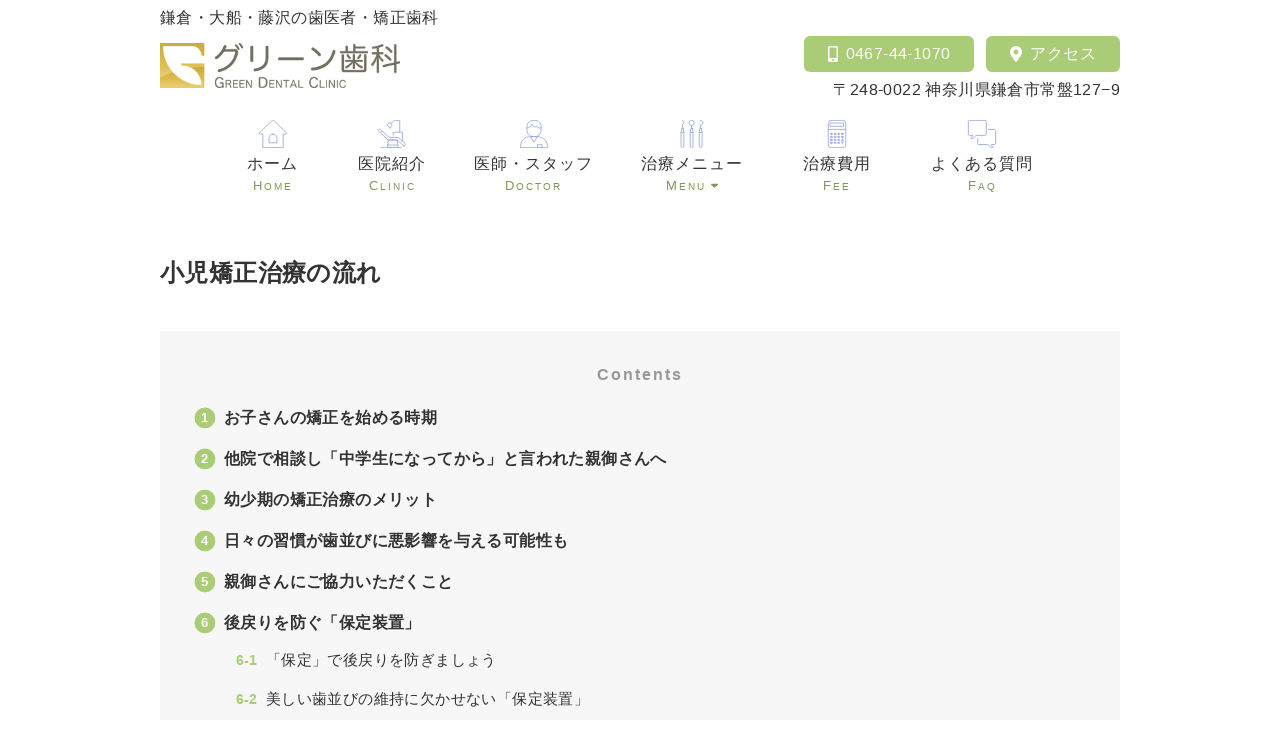

--- FILE ---
content_type: text/html; charset=UTF-8
request_url: https://www.green-dc.net/pediatric-orthodontics/flow/
body_size: 106789
content:
<!DOCTYPE html>
<html lang="ja" data-loaded="false" data-scrolled="false" data-drawer="closed" data-drawer-move="left" data-sidebar="off">
<head>
<meta charset="utf-8">
<meta name="format-detection" content="telephone=no">
<meta http-equiv="X-UA-Compatible" content="IE=edge">
<meta name="viewport" content="width=device-width, viewport-fit=cover">
<meta name='robots' content='max-image-preview:large' />
<link rel="alternate" type="application/rss+xml" title="グリーン歯科 &raquo; フィード" href="https://www.green-dc.net/feed/" />
<link rel="alternate" type="application/rss+xml" title="グリーン歯科 &raquo; コメントフィード" href="https://www.green-dc.net/comments/feed/" />

<!-- SEO SIMPLE PACK 3.1.2 -->
<title>小児矯正治療の流れ - グリーン歯科</title>
<meta name="description" content="お子さんの矯正を始める時期 子供の成長は早いため、お早めにご相談ください。 お相談頂いてすぐに矯正治療を始めるという訳ではなく、まずお子さんの歯並びや骨格などを確かめて、矯正治療を開始するのに適切な時期を見極めます。 ご来院頂いたからといっ">
<meta name="keywords" content="鎌倉,湘南深沢,歯医者,矯正歯科,歯科">
<link rel="canonical" href="https://www.green-dc.net/pediatric-orthodontics/flow/">
<meta property="og:locale" content="ja_JP">
<meta property="og:type" content="article">
<meta property="og:image" content="https://www.green-dc.net/wp-content/uploads/2022/09/rounded-ogp-f9f9f9-1200x630-1.png">
<meta property="og:title" content="小児矯正治療の流れ - グリーン歯科">
<meta property="og:description" content="お子さんの矯正を始める時期 子供の成長は早いため、お早めにご相談ください。 お相談頂いてすぐに矯正治療を始めるという訳ではなく、まずお子さんの歯並びや骨格などを確かめて、矯正治療を開始するのに適切な時期を見極めます。 ご来院頂いたからといっ">
<meta property="og:url" content="https://www.green-dc.net/pediatric-orthodontics/flow/">
<meta property="og:site_name" content="グリーン歯科">
<meta name="twitter:card" content="summary_large_image">
<!-- / SEO SIMPLE PACK -->

<link rel='stylesheet' id='wp-block-library-css' href='https://www.green-dc.net/wp-includes/css/dist/block-library/style.min.css?ver=6.1.9' type='text/css' media='all' />
<link rel='stylesheet' id='arkhe-main-style-css' href='https://www.green-dc.net/wp-content/themes/arkhe/dist/css/main.css?ver=3.4.2' type='text/css' media='all' />
<style id='arkhe-main-style-inline-css' type='text/css'>
:root{--ark-width--container:960px;--ark-width--article:960px;--ark-width--article--slim:960px;--ark-alignwide_ex_width:100px;--ark-color--main:#aacc77;--ark-color--text:#333;--ark-color--link:#6f87de;--ark-color--bg:#fff;--ark-color--gray:#f7f7f7;--ark-thumb_ratio:56.25%;--ark-logo_size--sp:40px;--ark-logo_size--pc:48px;}@media (max-width: 1164px ) {:root{--ark-alignwide_ex_width:0px}}@media (max-width: 1164px ) {:root{--ark-alignwide_ex_width:0px}}.p-topArea.c-filterLayer::before{background-color:#000;opacity:0.2}
</style>
<link rel='stylesheet' id='arkhe-blocks-front-css' href='https://www.green-dc.net/wp-content/plugins/arkhe-blocks-pro/dist/css/front.css?ver=2.19.1' type='text/css' media='all' />
<style id='arkhe-blocks-front-inline-css' type='text/css'>
body{--arkb-marker-color:#ffdc40;--arkb-marker-start:;--arkb-marker-style:linear-gradient(transparent var(--arkb-marker-start), var(--arkb-marker-color) 0)}.has-arkb-gdc-color--cyan-blue--object-color {color:#76aacc !important;}.has-arkb-gdc-color--cyan-blue--object-background-color {background-color:#76aacc !important;}.has-arkb-gdc-color--green--object-color {color:#76cc99 !important;}.has-arkb-gdc-color--green--object-background-color {background-color:#76cc99 !important;}.has-arkb-gdc-color--yellow-green--object-color {color:#aacc77 !important;}.has-arkb-gdc-color--yellow-green--object-background-color {background-color:#aacc77 !important;}.has-arkb-gdc-color--blue--object-color {color:#9ba9de !important;}.has-arkb-gdc-color--blue--object-background-color {background-color:#9ba9de !important;}.arkb-format-underline-cyan-blue { background: linear-gradient(transparent 70%, #76AACC 70%); }.arkb-format-underline-green { background: linear-gradient(transparent 70%, #76CC99 70%); }.arkb-format-underline-yellow-green { background: linear-gradient(transparent 70%, #AACC77 70%); }.arkb-format-underline-cyan-blue { background: linear-gradient(transparent 70%, #9BA9DE 70%); }.is-style-table-side td:first-child { background-color: var(--ark-color--main); color: #fff; } 
</style>
<link rel='stylesheet' id='arkhe-blocks-accordion-style-css' href='https://www.green-dc.net/wp-content/plugins/arkhe-blocks-pro/dist/gutenberg/blocks/accordion/index.css?ver=2.19.1' type='text/css' media='all' />
<link rel='stylesheet' id='arkhe-blocks-blog-card-style-css' href='https://www.green-dc.net/wp-content/plugins/arkhe-blocks-pro/dist/gutenberg/blocks/blog-card/index.css?ver=2.19.1' type='text/css' media='all' />
<link rel='stylesheet' id='arkhe-blocks-box-links-style-css' href='https://www.green-dc.net/wp-content/plugins/arkhe-blocks-pro/dist/gutenberg/blocks/box-links/index.css?ver=2.19.1' type='text/css' media='all' />
<link rel='stylesheet' id='arkhe-blocks-button-style-css' href='https://www.green-dc.net/wp-content/plugins/arkhe-blocks-pro/dist/gutenberg/blocks/button/index.css?ver=2.19.1' type='text/css' media='all' />
<link rel='stylesheet' id='arkhe-blocks-columns-style-css' href='https://www.green-dc.net/wp-content/plugins/arkhe-blocks-pro/dist/gutenberg/blocks/columns/index.css?ver=2.19.1' type='text/css' media='all' />
<link rel='stylesheet' id='arkhe-blocks-container-style-css' href='https://www.green-dc.net/wp-content/plugins/arkhe-blocks-pro/dist/gutenberg/blocks/container/index.css?ver=2.19.1' type='text/css' media='all' />
<link rel='stylesheet' id='arkhe-blocks-faq-style-css' href='https://www.green-dc.net/wp-content/plugins/arkhe-blocks-pro/dist/gutenberg/blocks/faq/index.css?ver=2.19.1' type='text/css' media='all' />
<link rel='stylesheet' id='arkhe-blocks-dl-style-css' href='https://www.green-dc.net/wp-content/plugins/arkhe-blocks-pro/dist/gutenberg/blocks/dl/index.css?ver=2.19.1' type='text/css' media='all' />
<link rel='stylesheet' id='arkhe-blocks-icon-style-css' href='https://www.green-dc.net/wp-content/plugins/arkhe-blocks-pro/dist/gutenberg/blocks/icon/index.css?ver=2.19.1' type='text/css' media='all' />
<link rel='stylesheet' id='arkhe-blocks-notice-style-css' href='https://www.green-dc.net/wp-content/plugins/arkhe-blocks-pro/dist/gutenberg/blocks/notice/index.css?ver=2.19.1' type='text/css' media='all' />
<link rel='stylesheet' id='arkhe-blocks-section-style-css' href='https://www.green-dc.net/wp-content/plugins/arkhe-blocks-pro/dist/gutenberg/blocks/section/index.css?ver=2.19.1' type='text/css' media='all' />
<link rel='stylesheet' id='arkhe-blocks-section-heading-style-css' href='https://www.green-dc.net/wp-content/plugins/arkhe-blocks-pro/dist/gutenberg/blocks/section-heading/index.css?ver=2.19.1' type='text/css' media='all' />
<link rel='stylesheet' id='arkhe-blocks-step-style-css' href='https://www.green-dc.net/wp-content/plugins/arkhe-blocks-pro/dist/gutenberg/blocks/step/index.css?ver=2.19.1' type='text/css' media='all' />
<link rel='stylesheet' id='arkhe-blocks-tab-style-css' href='https://www.green-dc.net/wp-content/plugins/arkhe-blocks-pro/dist/gutenberg/blocks/tab/index.css?ver=2.19.1' type='text/css' media='all' />
<link rel='stylesheet' id='arkhe-blocks-timeline-style-css' href='https://www.green-dc.net/wp-content/plugins/arkhe-blocks-pro/dist/gutenberg/blocks/timeline/index.css?ver=2.19.1' type='text/css' media='all' />
<link rel='stylesheet' id='arkhe-blocks-toc-style-css' href='https://www.green-dc.net/wp-content/plugins/arkhe-blocks-pro/dist/gutenberg/blocks/toc/index.css?ver=2.19.1' type='text/css' media='all' />
<link rel='stylesheet' id='arkhe-blocks-slider-style-css' href='https://www.green-dc.net/wp-content/plugins/arkhe-blocks-pro/dist/gutenberg/blocks/slider/index.css?ver=2.19.1' type='text/css' media='all' />
<style id='global-styles-inline-css' type='text/css'>
body{--wp--preset--color--black: #000000;--wp--preset--color--cyan-bluish-gray: #abb8c3;--wp--preset--color--white: #ffffff;--wp--preset--color--pale-pink: #f78da7;--wp--preset--color--vivid-red: #cf2e2e;--wp--preset--color--luminous-vivid-orange: #ff6900;--wp--preset--color--luminous-vivid-amber: #fcb900;--wp--preset--color--light-green-cyan: #7bdcb5;--wp--preset--color--vivid-green-cyan: #00d084;--wp--preset--color--pale-cyan-blue: #8ed1fc;--wp--preset--color--vivid-cyan-blue: #0693e3;--wp--preset--color--vivid-purple: #9b51e0;--wp--preset--color--ark-main: var(--ark-color--main);--wp--preset--color--ark-text: var(--ark-color--text);--wp--preset--color--ark-link: var(--ark-color--link);--wp--preset--color--ark-bg: var(--ark-color--bg);--wp--preset--color--ark-gray: var(--ark-color--gray);--wp--preset--color--arkb-gdc-color-cyan-blue-object: #76aacc;--wp--preset--color--arkb-gdc-color-green-object: #76cc99;--wp--preset--color--arkb-gdc-color-yellow-green-object: #aacc77;--wp--preset--color--arkb-gdc-color-blue-object: #9ba9de;--wp--preset--gradient--vivid-cyan-blue-to-vivid-purple: linear-gradient(135deg,rgba(6,147,227,1) 0%,rgb(155,81,224) 100%);--wp--preset--gradient--light-green-cyan-to-vivid-green-cyan: linear-gradient(135deg,rgb(122,220,180) 0%,rgb(0,208,130) 100%);--wp--preset--gradient--luminous-vivid-amber-to-luminous-vivid-orange: linear-gradient(135deg,rgba(252,185,0,1) 0%,rgba(255,105,0,1) 100%);--wp--preset--gradient--luminous-vivid-orange-to-vivid-red: linear-gradient(135deg,rgba(255,105,0,1) 0%,rgb(207,46,46) 100%);--wp--preset--gradient--very-light-gray-to-cyan-bluish-gray: linear-gradient(135deg,rgb(238,238,238) 0%,rgb(169,184,195) 100%);--wp--preset--gradient--cool-to-warm-spectrum: linear-gradient(135deg,rgb(74,234,220) 0%,rgb(151,120,209) 20%,rgb(207,42,186) 40%,rgb(238,44,130) 60%,rgb(251,105,98) 80%,rgb(254,248,76) 100%);--wp--preset--gradient--blush-light-purple: linear-gradient(135deg,rgb(255,206,236) 0%,rgb(152,150,240) 100%);--wp--preset--gradient--blush-bordeaux: linear-gradient(135deg,rgb(254,205,165) 0%,rgb(254,45,45) 50%,rgb(107,0,62) 100%);--wp--preset--gradient--luminous-dusk: linear-gradient(135deg,rgb(255,203,112) 0%,rgb(199,81,192) 50%,rgb(65,88,208) 100%);--wp--preset--gradient--pale-ocean: linear-gradient(135deg,rgb(255,245,203) 0%,rgb(182,227,212) 50%,rgb(51,167,181) 100%);--wp--preset--gradient--electric-grass: linear-gradient(135deg,rgb(202,248,128) 0%,rgb(113,206,126) 100%);--wp--preset--gradient--midnight: linear-gradient(135deg,rgb(2,3,129) 0%,rgb(40,116,252) 100%);--wp--preset--duotone--dark-grayscale: url('#wp-duotone-dark-grayscale');--wp--preset--duotone--grayscale: url('#wp-duotone-grayscale');--wp--preset--duotone--purple-yellow: url('#wp-duotone-purple-yellow');--wp--preset--duotone--blue-red: url('#wp-duotone-blue-red');--wp--preset--duotone--midnight: url('#wp-duotone-midnight');--wp--preset--duotone--magenta-yellow: url('#wp-duotone-magenta-yellow');--wp--preset--duotone--purple-green: url('#wp-duotone-purple-green');--wp--preset--duotone--blue-orange: url('#wp-duotone-blue-orange');--wp--preset--font-size--small: .9rem;--wp--preset--font-size--medium: 20px;--wp--preset--font-size--large: 1.25rem;--wp--preset--font-size--x-large: 42px;--wp--preset--font-size--xsmall: .75rem;--wp--preset--font-size--normal: 1rem;--wp--preset--font-size--xlarge: 1.5rem;--wp--preset--font-size--xxlarge: 2rem;--wp--preset--font-size--huge: 2.75rem;--wp--preset--spacing--20: 0.44rem;--wp--preset--spacing--30: 0.67rem;--wp--preset--spacing--40: 1rem;--wp--preset--spacing--50: 1.5rem;--wp--preset--spacing--60: 2.25rem;--wp--preset--spacing--70: 3.38rem;--wp--preset--spacing--80: 5.06rem;}:where(.is-layout-flex){gap: 0.5em;}body .is-layout-flow > .alignleft{float: left;margin-inline-start: 0;margin-inline-end: 2em;}body .is-layout-flow > .alignright{float: right;margin-inline-start: 2em;margin-inline-end: 0;}body .is-layout-flow > .aligncenter{margin-left: auto !important;margin-right: auto !important;}body .is-layout-constrained > .alignleft{float: left;margin-inline-start: 0;margin-inline-end: 2em;}body .is-layout-constrained > .alignright{float: right;margin-inline-start: 2em;margin-inline-end: 0;}body .is-layout-constrained > .aligncenter{margin-left: auto !important;margin-right: auto !important;}body .is-layout-constrained > :where(:not(.alignleft):not(.alignright):not(.alignfull)){max-width: var(--wp--style--global--content-size);margin-left: auto !important;margin-right: auto !important;}body .is-layout-constrained > .alignwide{max-width: var(--wp--style--global--wide-size);}body .is-layout-flex{display: flex;}body .is-layout-flex{flex-wrap: wrap;align-items: center;}body .is-layout-flex > *{margin: 0;}:where(.wp-block-columns.is-layout-flex){gap: 2em;}.has-black-color{color: var(--wp--preset--color--black) !important;}.has-cyan-bluish-gray-color{color: var(--wp--preset--color--cyan-bluish-gray) !important;}.has-white-color{color: var(--wp--preset--color--white) !important;}.has-pale-pink-color{color: var(--wp--preset--color--pale-pink) !important;}.has-vivid-red-color{color: var(--wp--preset--color--vivid-red) !important;}.has-luminous-vivid-orange-color{color: var(--wp--preset--color--luminous-vivid-orange) !important;}.has-luminous-vivid-amber-color{color: var(--wp--preset--color--luminous-vivid-amber) !important;}.has-light-green-cyan-color{color: var(--wp--preset--color--light-green-cyan) !important;}.has-vivid-green-cyan-color{color: var(--wp--preset--color--vivid-green-cyan) !important;}.has-pale-cyan-blue-color{color: var(--wp--preset--color--pale-cyan-blue) !important;}.has-vivid-cyan-blue-color{color: var(--wp--preset--color--vivid-cyan-blue) !important;}.has-vivid-purple-color{color: var(--wp--preset--color--vivid-purple) !important;}.has-black-background-color{background-color: var(--wp--preset--color--black) !important;}.has-cyan-bluish-gray-background-color{background-color: var(--wp--preset--color--cyan-bluish-gray) !important;}.has-white-background-color{background-color: var(--wp--preset--color--white) !important;}.has-pale-pink-background-color{background-color: var(--wp--preset--color--pale-pink) !important;}.has-vivid-red-background-color{background-color: var(--wp--preset--color--vivid-red) !important;}.has-luminous-vivid-orange-background-color{background-color: var(--wp--preset--color--luminous-vivid-orange) !important;}.has-luminous-vivid-amber-background-color{background-color: var(--wp--preset--color--luminous-vivid-amber) !important;}.has-light-green-cyan-background-color{background-color: var(--wp--preset--color--light-green-cyan) !important;}.has-vivid-green-cyan-background-color{background-color: var(--wp--preset--color--vivid-green-cyan) !important;}.has-pale-cyan-blue-background-color{background-color: var(--wp--preset--color--pale-cyan-blue) !important;}.has-vivid-cyan-blue-background-color{background-color: var(--wp--preset--color--vivid-cyan-blue) !important;}.has-vivid-purple-background-color{background-color: var(--wp--preset--color--vivid-purple) !important;}.has-black-border-color{border-color: var(--wp--preset--color--black) !important;}.has-cyan-bluish-gray-border-color{border-color: var(--wp--preset--color--cyan-bluish-gray) !important;}.has-white-border-color{border-color: var(--wp--preset--color--white) !important;}.has-pale-pink-border-color{border-color: var(--wp--preset--color--pale-pink) !important;}.has-vivid-red-border-color{border-color: var(--wp--preset--color--vivid-red) !important;}.has-luminous-vivid-orange-border-color{border-color: var(--wp--preset--color--luminous-vivid-orange) !important;}.has-luminous-vivid-amber-border-color{border-color: var(--wp--preset--color--luminous-vivid-amber) !important;}.has-light-green-cyan-border-color{border-color: var(--wp--preset--color--light-green-cyan) !important;}.has-vivid-green-cyan-border-color{border-color: var(--wp--preset--color--vivid-green-cyan) !important;}.has-pale-cyan-blue-border-color{border-color: var(--wp--preset--color--pale-cyan-blue) !important;}.has-vivid-cyan-blue-border-color{border-color: var(--wp--preset--color--vivid-cyan-blue) !important;}.has-vivid-purple-border-color{border-color: var(--wp--preset--color--vivid-purple) !important;}.has-vivid-cyan-blue-to-vivid-purple-gradient-background{background: var(--wp--preset--gradient--vivid-cyan-blue-to-vivid-purple) !important;}.has-light-green-cyan-to-vivid-green-cyan-gradient-background{background: var(--wp--preset--gradient--light-green-cyan-to-vivid-green-cyan) !important;}.has-luminous-vivid-amber-to-luminous-vivid-orange-gradient-background{background: var(--wp--preset--gradient--luminous-vivid-amber-to-luminous-vivid-orange) !important;}.has-luminous-vivid-orange-to-vivid-red-gradient-background{background: var(--wp--preset--gradient--luminous-vivid-orange-to-vivid-red) !important;}.has-very-light-gray-to-cyan-bluish-gray-gradient-background{background: var(--wp--preset--gradient--very-light-gray-to-cyan-bluish-gray) !important;}.has-cool-to-warm-spectrum-gradient-background{background: var(--wp--preset--gradient--cool-to-warm-spectrum) !important;}.has-blush-light-purple-gradient-background{background: var(--wp--preset--gradient--blush-light-purple) !important;}.has-blush-bordeaux-gradient-background{background: var(--wp--preset--gradient--blush-bordeaux) !important;}.has-luminous-dusk-gradient-background{background: var(--wp--preset--gradient--luminous-dusk) !important;}.has-pale-ocean-gradient-background{background: var(--wp--preset--gradient--pale-ocean) !important;}.has-electric-grass-gradient-background{background: var(--wp--preset--gradient--electric-grass) !important;}.has-midnight-gradient-background{background: var(--wp--preset--gradient--midnight) !important;}.has-small-font-size{font-size: var(--wp--preset--font-size--small) !important;}.has-medium-font-size{font-size: var(--wp--preset--font-size--medium) !important;}.has-large-font-size{font-size: var(--wp--preset--font-size--large) !important;}.has-x-large-font-size{font-size: var(--wp--preset--font-size--x-large) !important;}
.wp-block-navigation a:where(:not(.wp-element-button)){color: inherit;}
:where(.wp-block-columns.is-layout-flex){gap: 2em;}
.wp-block-pullquote{font-size: 1.5em;line-height: 1.6;}
</style>
<link rel='stylesheet' id='contact-form-7-css' href='https://www.green-dc.net/wp-content/plugins/contact-form-7/includes/css/styles.css?ver=5.7.1' type='text/css' media='all' />
<link rel='stylesheet' id='arkhe-child-style-css' href='https://www.green-dc.net/wp-content/themes/arkhe_child/style.css?ver=2025120190340' type='text/css' media='all' />
<link rel='stylesheet' id='arkhe-toolkit-front-css' href='https://www.green-dc.net/wp-content/plugins/arkhe-toolkit/dist/css/front.css?ver=1.10.0' type='text/css' media='all' />
<link rel="https://api.w.org/" href="https://www.green-dc.net/wp-json/" /><link rel="alternate" type="application/json" href="https://www.green-dc.net/wp-json/wp/v2/pages/1567" /><link rel="EditURI" type="application/rsd+xml" title="RSD" href="https://www.green-dc.net/xmlrpc.php?rsd" />
<link rel='shortlink' href='https://www.green-dc.net/?p=1567' />
<link rel="alternate" type="application/json+oembed" href="https://www.green-dc.net/wp-json/oembed/1.0/embed?url=https%3A%2F%2Fwww.green-dc.net%2Fpediatric-orthodontics%2Fflow%2F" />
<link rel="alternate" type="text/xml+oembed" href="https://www.green-dc.net/wp-json/oembed/1.0/embed?url=https%3A%2F%2Fwww.green-dc.net%2Fpediatric-orthodontics%2Fflow%2F&#038;format=xml" />
<!-- Arkhe Toolkit : @setting/head -->
<!-- Google Tag Manager -->
<script>(function(w,d,s,l,i){w[l]=w[l]||[];w[l].push({'gtm.start':
new Date().getTime(),event:'gtm.js'});var f=d.getElementsByTagName(s)[0],
j=d.createElement(s),dl=l!='dataLayer'?'&l='+l:'';j.async=true;j.src=
'https://www.googletagmanager.com/gtm.js?id='+i+dl;f.parentNode.insertBefore(j,f);
})(window,document,'script','dataLayer','GTM-T333258');</script>
<!-- End Google Tag Manager -->
<!-- / Arkhe Toolkit -->

<!-- Arkhe CSS Editor -->
<!-- / Arkhe CSS Editor -->
<link rel="icon" href="https://www.green-dc.net/wp-content/uploads/2022/08/cropped-favicon-32x32.png" sizes="32x32" />
<link rel="icon" href="https://www.green-dc.net/wp-content/uploads/2022/08/cropped-favicon-192x192.png" sizes="192x192" />
<link rel="apple-touch-icon" href="https://www.green-dc.net/wp-content/uploads/2022/08/cropped-favicon-180x180.png" />
<meta name="msapplication-TileImage" content="https://www.green-dc.net/wp-content/uploads/2022/08/cropped-favicon-270x270.png" />
</head>
<body class="page-template page-template-templates page-template-one-column-slim page-template-templatesone-column-slim-php page page-id-1567 page-child parent-pageid-346 wp-custom-logo">
<a class="skip-link screen-reader-text" href="#main_content">コンテンツへスキップ</a><svg xmlns="http://www.w3.org/2000/svg" viewBox="0 0 0 0" width="0" height="0" focusable="false" role="none" style="visibility: hidden; position: absolute; left: -9999px; overflow: hidden;" ><defs><filter id="wp-duotone-dark-grayscale"><feColorMatrix color-interpolation-filters="sRGB" type="matrix" values=" .299 .587 .114 0 0 .299 .587 .114 0 0 .299 .587 .114 0 0 .299 .587 .114 0 0 " /><feComponentTransfer color-interpolation-filters="sRGB" ><feFuncR type="table" tableValues="0 0.49803921568627" /><feFuncG type="table" tableValues="0 0.49803921568627" /><feFuncB type="table" tableValues="0 0.49803921568627" /><feFuncA type="table" tableValues="1 1" /></feComponentTransfer><feComposite in2="SourceGraphic" operator="in" /></filter></defs></svg><svg xmlns="http://www.w3.org/2000/svg" viewBox="0 0 0 0" width="0" height="0" focusable="false" role="none" style="visibility: hidden; position: absolute; left: -9999px; overflow: hidden;" ><defs><filter id="wp-duotone-grayscale"><feColorMatrix color-interpolation-filters="sRGB" type="matrix" values=" .299 .587 .114 0 0 .299 .587 .114 0 0 .299 .587 .114 0 0 .299 .587 .114 0 0 " /><feComponentTransfer color-interpolation-filters="sRGB" ><feFuncR type="table" tableValues="0 1" /><feFuncG type="table" tableValues="0 1" /><feFuncB type="table" tableValues="0 1" /><feFuncA type="table" tableValues="1 1" /></feComponentTransfer><feComposite in2="SourceGraphic" operator="in" /></filter></defs></svg><svg xmlns="http://www.w3.org/2000/svg" viewBox="0 0 0 0" width="0" height="0" focusable="false" role="none" style="visibility: hidden; position: absolute; left: -9999px; overflow: hidden;" ><defs><filter id="wp-duotone-purple-yellow"><feColorMatrix color-interpolation-filters="sRGB" type="matrix" values=" .299 .587 .114 0 0 .299 .587 .114 0 0 .299 .587 .114 0 0 .299 .587 .114 0 0 " /><feComponentTransfer color-interpolation-filters="sRGB" ><feFuncR type="table" tableValues="0.54901960784314 0.98823529411765" /><feFuncG type="table" tableValues="0 1" /><feFuncB type="table" tableValues="0.71764705882353 0.25490196078431" /><feFuncA type="table" tableValues="1 1" /></feComponentTransfer><feComposite in2="SourceGraphic" operator="in" /></filter></defs></svg><svg xmlns="http://www.w3.org/2000/svg" viewBox="0 0 0 0" width="0" height="0" focusable="false" role="none" style="visibility: hidden; position: absolute; left: -9999px; overflow: hidden;" ><defs><filter id="wp-duotone-blue-red"><feColorMatrix color-interpolation-filters="sRGB" type="matrix" values=" .299 .587 .114 0 0 .299 .587 .114 0 0 .299 .587 .114 0 0 .299 .587 .114 0 0 " /><feComponentTransfer color-interpolation-filters="sRGB" ><feFuncR type="table" tableValues="0 1" /><feFuncG type="table" tableValues="0 0.27843137254902" /><feFuncB type="table" tableValues="0.5921568627451 0.27843137254902" /><feFuncA type="table" tableValues="1 1" /></feComponentTransfer><feComposite in2="SourceGraphic" operator="in" /></filter></defs></svg><svg xmlns="http://www.w3.org/2000/svg" viewBox="0 0 0 0" width="0" height="0" focusable="false" role="none" style="visibility: hidden; position: absolute; left: -9999px; overflow: hidden;" ><defs><filter id="wp-duotone-midnight"><feColorMatrix color-interpolation-filters="sRGB" type="matrix" values=" .299 .587 .114 0 0 .299 .587 .114 0 0 .299 .587 .114 0 0 .299 .587 .114 0 0 " /><feComponentTransfer color-interpolation-filters="sRGB" ><feFuncR type="table" tableValues="0 0" /><feFuncG type="table" tableValues="0 0.64705882352941" /><feFuncB type="table" tableValues="0 1" /><feFuncA type="table" tableValues="1 1" /></feComponentTransfer><feComposite in2="SourceGraphic" operator="in" /></filter></defs></svg><svg xmlns="http://www.w3.org/2000/svg" viewBox="0 0 0 0" width="0" height="0" focusable="false" role="none" style="visibility: hidden; position: absolute; left: -9999px; overflow: hidden;" ><defs><filter id="wp-duotone-magenta-yellow"><feColorMatrix color-interpolation-filters="sRGB" type="matrix" values=" .299 .587 .114 0 0 .299 .587 .114 0 0 .299 .587 .114 0 0 .299 .587 .114 0 0 " /><feComponentTransfer color-interpolation-filters="sRGB" ><feFuncR type="table" tableValues="0.78039215686275 1" /><feFuncG type="table" tableValues="0 0.94901960784314" /><feFuncB type="table" tableValues="0.35294117647059 0.47058823529412" /><feFuncA type="table" tableValues="1 1" /></feComponentTransfer><feComposite in2="SourceGraphic" operator="in" /></filter></defs></svg><svg xmlns="http://www.w3.org/2000/svg" viewBox="0 0 0 0" width="0" height="0" focusable="false" role="none" style="visibility: hidden; position: absolute; left: -9999px; overflow: hidden;" ><defs><filter id="wp-duotone-purple-green"><feColorMatrix color-interpolation-filters="sRGB" type="matrix" values=" .299 .587 .114 0 0 .299 .587 .114 0 0 .299 .587 .114 0 0 .299 .587 .114 0 0 " /><feComponentTransfer color-interpolation-filters="sRGB" ><feFuncR type="table" tableValues="0.65098039215686 0.40392156862745" /><feFuncG type="table" tableValues="0 1" /><feFuncB type="table" tableValues="0.44705882352941 0.4" /><feFuncA type="table" tableValues="1 1" /></feComponentTransfer><feComposite in2="SourceGraphic" operator="in" /></filter></defs></svg><svg xmlns="http://www.w3.org/2000/svg" viewBox="0 0 0 0" width="0" height="0" focusable="false" role="none" style="visibility: hidden; position: absolute; left: -9999px; overflow: hidden;" ><defs><filter id="wp-duotone-blue-orange"><feColorMatrix color-interpolation-filters="sRGB" type="matrix" values=" .299 .587 .114 0 0 .299 .587 .114 0 0 .299 .587 .114 0 0 .299 .587 .114 0 0 " /><feComponentTransfer color-interpolation-filters="sRGB" ><feFuncR type="table" tableValues="0.098039215686275 1" /><feFuncG type="table" tableValues="0 0.66274509803922" /><feFuncB type="table" tableValues="0.84705882352941 0.41960784313725" /><feFuncA type="table" tableValues="1 1" /></feComponentTransfer><feComposite in2="SourceGraphic" operator="in" /></filter></defs></svg>
<!-- Arkhe Toolkit : @setting/body_open -->
<!-- Google Tag Manager (noscript) -->
<noscript><iframe src="https://www.googletagmanager.com/ns.html?id=GTM-T333258"
height="0" width="0" style="display:none;visibility:hidden"></iframe></noscript>
<!-- End Google Tag Manager (noscript) -->
<!-- / Arkhe Toolkit -->
<!-- Start: #wrapper -->
<div id="wrapper" class="l-wrapper">

	<div class="arkhe_before_header_1">
		<div class="header-mobile-tablet-catchphrase-wrap mobile-tablet">
			<div class="header-mobile-tablet-catchphrase catchphrase">
				鎌倉・大船・藤沢の歯医者・矯正歯科
			</div>
		</div>
	</div>

<header id="header" class="l-header" data-logo="center" data-btns="rr-rl" data-has-drawer="sp" data-has-search="" data-pcfix="1" data-spfix="1">
		<div class="l-header__body l-container">
		<div class="l-header__drawerBtn">
	<button class="c-iconBtn -menuBtn u-flex--c" data-onclick="toggleMenu" aria-label="メニューボタン">
		<div class="c-iconBtn__icon">
			<svg version="1.1" xmlns="http://www.w3.org/2000/svg" class="arkhe-svg-menu __open" width="1em" height="1em" viewBox="0 0 40 40" role="img" aria-hidden="true" focusable="false"><path d="M37.8 21.4h-35.6c-0.1 0-0.2-0.1-0.2-0.2v-2.4c0-0.1 0.1-0.2 0.2-0.2h35.6c0.1 0 0.2 0.1 0.2 0.2v2.4c0 0.1-0.1 0.2-0.2 0.2z"></path><path d="M37.8 11.7h-35.6c-0.1 0-0.2-0.1-0.2-0.2v-2.4c0-0.1 0.1-0.2 0.2-0.2h35.6c0.1 0 0.2 0.1 0.2 0.2v2.4c0 0.2-0.1 0.2-0.2 0.2z"></path><path d="M37.8 31.1h-35.6c-0.1 0-0.2-0.1-0.2-0.2v-2.4c0-0.1 0.1-0.2 0.2-0.2h35.6c0.1 0 0.2 0.1 0.2 0.2v2.4c0 0.1-0.1 0.2-0.2 0.2z"></path></svg>			<svg version="1.1" xmlns="http://www.w3.org/2000/svg" class="arkhe-svg-close __close" width="1em" height="1em" viewBox="0 0 40 40" role="img" aria-hidden="true" focusable="false"><path d="M33 35l-28-28c-0.1-0.1-0.1-0.2 0-0.3l1.7-1.7c0.1-0.1 0.2-0.1 0.3 0l28 28c0.1 0.1 0.1 0.2 0 0.3l-1.7 1.7c-0.1 0.1-0.2 0.1-0.3 0z"></path><path d="M35 7l-28 28c-0.1 0.1-0.2 0.1-0.3 0l-1.7-1.7c-0.1-0.1-0.1-0.2 0-0.3l28-28c0.1-0.1 0.2-0.1 0.3 0l1.7 1.7c0.1 0.1 0.1 0.2 0 0.3z"></path></svg>		</div>
			</button>
</div>
		<div class="l-header__left">
					</div>
		<div class="l-header__center">
			<div class="l-header__logo has-image"><a href="https://www.green-dc.net/" class="c-headLogo" rel="home"><img width="692" height="128"  src="https://www.green-dc.net/wp-content/uploads/2022/09/rounded-2-logo-green.png" alt="グリーン歯科" class="c-headLogo__img" srcset="https://www.green-dc.net/wp-content/uploads/2022/09/rounded-2-logo-green.png 692w, https://www.green-dc.net/wp-content/uploads/2022/09/rounded-2-logo-green-300x55.png 300w" sizes="(max-width: 999px) 50vw, 800px" decoding="async" loading="eager" ></a></div>		</div>
		<div class="l-header__right">
					</div>
		<div class="l-header__searchBtn">
	<button class="c-iconBtn u-flex--c" data-onclick="toggleSearch" aria-label="検索ボタン">
		<span class="c-iconBtn__icon"><svg version="1.1" xmlns="http://www.w3.org/2000/svg" class="arkhe-svg-search" width="1em" height="1em" viewBox="0 0 40 40" role="img" aria-hidden="true" focusable="false"><path d="M37.8 34.8l-11.9-11.2c1.8-2.3 2.9-5.1 2.9-8.2 0-7.4-6-13.4-13.4-13.4s-13.4 6-13.4 13.4 6 13.4 13.4 13.4c3.1 0 5.9-1.1 8.2-2.8l11.2 11.9c0.2 0.2 1.3 0.2 1.5 0l1.5-1.5c0.3-0.3 0.3-1.4 0-1.6zM15.4 25.5c-5.6 0-10.2-4.5-10.2-10.1s4.6-10.2 10.2-10.2 10.2 4.6 10.2 10.2-4.6 10.1-10.2 10.1z"></path></svg></span>
			</button>
</div>
		<div id="drawer_menu" class="p-drawer">
	<div class="p-drawer__inner">
		<div class="p-drawer__body">
			
	<div class="arkhe_start_drawer_body_1">
		<div class="drawer-wrap">
			<div class="drawer-logo">
				<img src="/wp-content/uploads/2022/09/rounded-2-logo-green.png" loading="lazy" width="320" height="56" alt="グリーン歯科">
			</div>
			<div class="drawer-nav">
				<nav>
					<ul>
						<li class="drawer-nav-item">
							<a href="/" rel="home" class="flex">
								<svg class="drawer-nav-item-icon svg-icon-1 svg-icon-1-1" xmlns="http://www.w3.org/2000/svg" viewBox="0 0 512 512"><path class="cls-1" d="M256,506h185.45v-248.15h50.33c12.86,0,19.09-16.31,9.73-25.45L275.68,13.9c-11.16-10.53-28.21-10.53-39.37,0L10.5,232.4c-9.36,9.14-3.13,25.45,9.73,25.45h50.33v248.15H256Z"/><path class="cls-1" d="M256,257.1h0c-40.32,0-73,33.91-73,75.73v83.72h146v-83.72c0-41.83-32.68-75.73-73-75.73Z"/></svg>
								<span class="drawer-nav-item-title">ホーム</span>
							</a>
						</li>
						<li class="drawer-nav-item">
							<a href="/clinic/" class="flex">
								<svg class="drawer-nav-item-icon svg-icon-1 svg-icon-1-2" xmlns="http://www.w3.org/2000/svg" viewBox="0 0 512 512"><polyline class="cls-1" points="239.54 65.35 295.75 6 397.94 6 397.94 219.72"/><polyline class="cls-1" points="276.41 274.53 276.41 222.86 446.72 222.86 446.72 386.78"/><path class="cls-1" d="M219.65,145.66l-58.29-59.12,20.4-20.69c16.1-16.33,42.2-16.33,58.29,0h0c16.1,16.33,16.1,42.8,0,59.13l-20.4,20.69Z"/><path class="cls-1" d="M474.84,476.79l-120.74-111.01-167.41-.06L13.7,208.25c-9.42-8.58-10.32-23.23-2.01-32.92h0c8.5-9.92,23.37-10.85,33-2.06l159.36,145.4,167.96,.06,134,123.2-31.16,34.87Z"/><polygon class="cls-1" points="368.13 506 174.32 506 186.69 365.72 351.62 365.72 368.13 506"/><line class="cls-1" x1="179.23" y1="458.07" x2="362.3" y2="458.07"/><line class="cls-1" x1="54.41" y1="506" x2="428.36" y2="506"/><line class="cls-1" x1="44.58" y1="236.36" x2="77.4" y2="203.07"/></svg>
								<span class="drawer-nav-item-title">医院紹介</span>
							</a>
						</li>
						<li class="drawer-nav-item">
							<a href="/doctor/" class="flex">
								<svg class="drawer-nav-item-icon svg-icon-1 svg-icon-1-3" xmlns="http://www.w3.org/2000/svg" viewBox="0 0 512 512"><path class="cls-1" d="M320.59,303.41H191.41c-111.24,0-185.41,90.7-185.41,202.59H506c0-111.89-74.17-202.59-185.41-202.59Z"/><rect class="cls-1" x="326.98" y="451.25" width="78.56" height="54.75"/><path class="cls-1" d="M240.63,6h30.74c62.76,0,113.72,50.95,113.72,113.72v72.64c0,60.73-49.3,110.03-110.03,110.03h-38.11c-60.73,0-110.03-49.3-110.03-110.03V119.72c0-62.76,50.95-113.72,113.72-113.72Z"/><path class="cls-1" d="M126.91,143.14l6.54,.16s71.98-2.98,85.71-69.01c0,0,24.52,52.2,62.87,52.77,0,0,17.83,1.57,26.3-9.87,0,0,28.68,50.1,76.75,24.78"/><polygon class="cls-1" points="320.59 303.41 191.41 303.41 256 404.7 320.59 303.41"/></svg>
								<span class="drawer-nav-item-title">医師・スタッフ</span>
							</a>
						</li>
						<li class="drawer-nav-item">
							<a href="https://www.green-dc.net/#home-dental-treatment" class="flex">
								<svg class="drawer-nav-item-icon svg-icon-1 svg-icon-1-4" xmlns="http://www.w3.org/2000/svg" viewBox="0 0 412 512"><polyline class="cls-1" points="31.43 159 31.43 84.73 60.94 41.58 31.43 6.98"/><path class="cls-1" d="M47.89,159.3H14.98L6.44,224.41c-.3,2.26-.44,4.53-.44,6.81v249.36c0,18.28,13.04,25.42,25.43,25.42s25.43-8.26,25.43-25.42V231.22c0-2.28-.15-4.55-.44-6.81l-8.53-65.11Z"/><line class="cls-1" x1="6.11" y1="227.8" x2="56.76" y2="227.8"/><line class="cls-1" x1="198.46" y1="97.12" x2="198.46" y2="159"/><path class="cls-1" d="M239.2,31.24c11.2,22.5,2.04,49.82-20.46,61.02-22.5,11.2-49.82,2.04-61.02-20.46-11.2-22.5-2.04-49.82,20.46-61.02,22.5-11.2,49.82-2.04,61.02,20.46Z"/><path class="cls-1" d="M214.92,159.3h-32.91l-8.53,65.11c-.3,2.26-.44,4.53-.44,6.81v249.36c0,18.28,13.04,25.42,25.43,25.42s25.43-8.26,25.43-25.42V231.22c0-2.28-.15-4.55-.44-6.81l-8.53-65.11Z"/><line class="cls-1" x1="173.14" y1="227.8" x2="223.78" y2="227.8"/><path class="cls-1" d="M350.01,11.61c19.14-9.53,42.39-1.74,51.92,17.4,9.53,19.14,1.74,42.38-17.41,51.91-4.79,2.38-15.88,3.68-20.9,3.99v74.07"/><path class="cls-1" d="M379.98,159.3h-32.92l-8.53,65.11c-.3,2.26-.44,4.53-.44,6.81v249.36c0,18.28,13.04,25.42,25.43,25.42s25.43-8.26,25.43-25.42V231.22c0-2.28-.15-4.55-.44-6.81l-8.53-65.11Z"/><line class="cls-1" x1="338.2" y1="227.8" x2="388.85" y2="227.8"/></svg>
								<span class="drawer-nav-item-title">治療メニュー</span>
							</a>
						</li>
						<li class="drawer-nav-item">
							<a href="/fee/" class="flex">
								<svg class="drawer-nav-item-icon svg-icon-1 svg-icon-1-5" xmlns="http://www.w3.org/2000/svg" viewBox="0 0 332 512"><rect class="cls-1" x="6" y="6" width="320" height="500" rx="59.95" ry="59.95"/><rect class="cls-1" x="46" y="55" width="240" height="60"/><line class="cls-1" x1="6" y1="172" x2="326" y2="172"/><g><g><rect class="cls-1" x="45.84" y="246" width="40" height="20" rx="10" ry="10"/><rect class="cls-1" x="112.5" y="245.5" width="40" height="20" rx="10" ry="10"/><rect class="cls-1" x="179.17" y="245.5" width="40" height="20" rx="10" ry="10"/><rect class="cls-1" x="245.84" y="246" width="40" height="20" rx="10" ry="10"/></g><g><rect class="cls-1" x="46.16" y="300.22" width="40" height="20" rx="10" ry="10"/><rect class="cls-1" x="112.83" y="299.72" width="40" height="20" rx="10" ry="10"/><rect class="cls-1" x="179.5" y="299.72" width="40" height="20" rx="10" ry="10"/><rect class="cls-1" x="246.16" y="300.22" width="40" height="20" rx="10" ry="10"/></g><g><rect class="cls-1" x="46.16" y="354.43" width="40" height="20" rx="10" ry="10"/><rect class="cls-1" x="112.83" y="353.93" width="40" height="20" rx="10" ry="10"/><rect class="cls-1" x="179.5" y="353.93" width="40" height="20" rx="10" ry="10"/></g><rect class="cls-1" x="228.67" y="381.5" width="75" height="20" rx="10" ry="10" transform="translate(657.67 125.33) rotate(90)"/><g><rect class="cls-1" x="46.16" y="408.65" width="40" height="20" rx="10" ry="10"/><rect class="cls-1" x="112.83" y="408.15" width="40" height="20" rx="10" ry="10"/><rect class="cls-1" x="179.5" y="408.15" width="40" height="20" rx="10" ry="10"/></g></g></svg>
								<span class="drawer-nav-item-title">治療費用</span>
							</a>
						</li>
						<li class="drawer-nav-item">
							<a href="/faq/" class="flex">
								<svg class="drawer-nav-item-icon svg-icon-1 svg-icon-1-6" xmlns="http://www.w3.org/2000/svg" viewBox="0 0 512 512"><path class="cls-1" d="M375.62,173.22h113.51c9.32,0,16.87,8.75,16.87,19.55v235.97c0,10.8-7.56,19.55-16.87,19.55h-62.31c3.83,22.22,16.9,39.75,34.55,57.08,0,0-54.48,8.73-87.21-38.96,0,0-5.71-8.45-10.4-18.12H195.05c-9.32,0-16.87-8.75-16.87-19.55v-93.46"/><path class="cls-1" d="M316.95,6H22.87C13.56,6,6,14.75,6,25.55v235.97c0,10.8,7.56,19.55,16.87,19.55h62.31c-3.83,22.22-16.9,39.75-34.55,57.08,0,0,54.48,8.73,87.21-38.96,0,0,5.71-8.45,10.4-18.12h168.7c9.32,0,16.87-8.75,16.87-19.55V25.55c0-10.8-7.56-19.55-16.87-19.55Z"/></svg>
								<span class="drawer-nav-item-title">よくある質問</span>
							</a>
						</li>
						<li class="drawer-nav-item">
							<a href="/privacy-policy/" class="flex">
								<svg class="drawer-nav-item-icon svg-icon-1 svg-icon-1-7" xmlns="http://www.w3.org/2000/svg" viewBox="0 0 432 512"><polyline class="cls-1" points="291.65 37.15 426 37.15 426 506 6 506 6 37.15 140.35 37.15"/><polyline class="cls-1" points="140.35 37.15 140.35 6 291.65 6 291.65 70.71 140.35 70.71 140.35 37.15"/><g><line class="cls-1" x1="178.56" y1="195.23" x2="353.07" y2="195.23"/><polyline class="cls-1" points="123.75 171.01 87.71 207.3 71.72 191.2"/></g><g><line class="cls-1" x1="178.56" y1="287.91" x2="353.07" y2="287.91"/><polyline class="cls-1" points="123.75 263.69 87.71 299.98 71.72 283.88"/></g><g><line class="cls-1" x1="178.56" y1="380.6" x2="353.07" y2="380.6"/><polyline class="cls-1" points="123.75 356.38 87.71 392.67 71.72 376.57"/></g></svg>
								<span class="drawer-nav-item-title">プライバシーポリシー</span>
							</a>
						</li>
					</ul>
				</nav>
			</div>
			<div class="drawer-post">
				<ul>
					<li class="drawer-post-item">
						<a href="/category/news/" class="flex">
							<svg class="drawer-post-item-icon svg-font-awesome" xmlns="http://www.w3.org/2000/svg" viewBox="0 0 512 512"><path d="M256 512c141.4 0 256-114.6 256-256S397.4 0 256 0S0 114.6 0 256S114.6 512 256 512zM216 336h24V272H216c-13.3 0-24-10.7-24-24s10.7-24 24-24h48c13.3 0 24 10.7 24 24v88h8c13.3 0 24 10.7 24 24s-10.7 24-24 24H216c-13.3 0-24-10.7-24-24s10.7-24 24-24zm40-144c-17.7 0-32-14.3-32-32s14.3-32 32-32s32 14.3 32 32s-14.3 32-32 32z"/></svg>
							<span class="drawer-post-item-title">新着情報</span>
						</a>
					</li>
					<li class="drawer-post-item">
						<a href="/category/blog/" class="flex">
							<svg class="drawer-post-item-icon svg-font-awesome" xmlns="http://www.w3.org/2000/svg" viewBox="0 0 384 512"><path d="M154.1 52.1C137.3 39.1 116.7 32 95.5 32C42.7 32 0 74.7 0 127.5v6.2c0 15.8 3.7 31.3 10.7 45.5l23.5 47.1c4.5 8.9 7.6 18.4 9.4 28.2L80.4 460.2c2 11.2 11.6 19.4 22.9 19.8s21.4-7.4 24-18.4l28.9-121.3C160.2 323.7 175 312 192 312s31.8 11.7 35.8 28.3l28.9 121.3c2.6 11.1 12.7 18.8 24 18.4s20.9-8.6 22.9-19.8l36.7-205.8c1.8-9.8 4.9-19.3 9.4-28.2l23.5-47.1c7.1-14.1 10.7-29.7 10.7-45.5v-2.1c0-55-44.6-99.6-99.6-99.6c-24.1 0-47.4 8.8-65.6 24.6l-3.2 2.8 19.5 15.2c7 5.4 8.2 15.5 2.8 22.5s-15.5 8.2-22.5 2.8l-24.4-19-37-28.8z"/></svg>
							<span class="drawer-post-item-title">ブログ</span>
						</a>
					</li>
				</ul>
			</div>
			<div class="drawer-contact">
				<ul>
					<li class="drawer-contact-item">
						<a href="https://apo-toolboxes.stransa.co.jp/user/web/9b74c176664be555ebbb611af56cb337/reservations" target="_blank" rel="noopener noreferrer" class="flex">
							<svg class="drawer-contact-item-icon svg-font-awesome" xmlns="http://www.w3.org/2000/svg" viewBox="0 0 448 512"><path d="M0 464c0 26.5 21.5 48 48 48h352c26.5 0 48-21.5 48-48V192H0v272zm320-196c0-6.6 5.4-12 12-12h40c6.6 0 12 5.4 12 12v40c0 6.6-5.4 12-12 12h-40c-6.6 0-12-5.4-12-12v-40zm0 128c0-6.6 5.4-12 12-12h40c6.6 0 12 5.4 12 12v40c0 6.6-5.4 12-12 12h-40c-6.6 0-12-5.4-12-12v-40zM192 268c0-6.6 5.4-12 12-12h40c6.6 0 12 5.4 12 12v40c0 6.6-5.4 12-12 12h-40c-6.6 0-12-5.4-12-12v-40zm0 128c0-6.6 5.4-12 12-12h40c6.6 0 12 5.4 12 12v40c0 6.6-5.4 12-12 12h-40c-6.6 0-12-5.4-12-12v-40zM64 268c0-6.6 5.4-12 12-12h40c6.6 0 12 5.4 12 12v40c0 6.6-5.4 12-12 12H76c-6.6 0-12-5.4-12-12v-40zm0 128c0-6.6 5.4-12 12-12h40c6.6 0 12 5.4 12 12v40c0 6.6-5.4 12-12 12H76c-6.6 0-12-5.4-12-12v-40zM400 64h-48V16c0-8.8-7.2-16-16-16h-32c-8.8 0-16 7.2-16 16v48H160V16c0-8.8-7.2-16-16-16h-32c-8.8 0-16 7.2-16 16v48H48C21.5 64 0 85.5 0 112v48h448v-48c0-26.5-21.5-48-48-48z"/></svg>
							<span class="drawer-contact-item-title">初診WEB予約</span>
						</a>
					</li>
					<li class="drawer-contact-item">
						<a href="/contact/" class="flex">
							<svg class="drawer-contact-item-icon svg-font-awesome" xmlns="http://www.w3.org/2000/svg" viewBox="0 0 512 512"><path d="M502.3 190.8c3.9-3.1 9.7-.2 9.7 4.7V400c0 26.5-21.5 48-48 48H48c-26.5 0-48-21.5-48-48V195.6c0-5 5.7-7.8 9.7-4.7 22.4 17.4 52.1 39.5 154.1 113.6 21.1 15.4 56.7 47.8 92.2 47.6 35.7.3 72-32.8 92.3-47.6 102-74.1 131.6-96.3 154-113.7zM256 320c23.2.4 56.6-29.2 73.4-41.4 132.7-96.3 142.8-104.7 173.4-128.7 5.8-4.5 9.2-11.5 9.2-18.9v-19c0-26.5-21.5-48-48-48H48C21.5 64 0 85.5 0 112v19c0 7.4 3.4 14.3 9.2 18.9 30.6 23.9 40.7 32.4 173.4 128.7 16.8 12.2 50.2 41.8 73.4 41.4z"/></svg>
							<span class="drawer-contact-item-title">お問い合わせ</span>
						</a>
					</li>
					<li class="drawer-contact-item">
						<a href="tel:0467-44-1070" class="flex">
							<svg class="drawer-contact-item-icon svg-font-awesome" xmlns="http://www.w3.org/2000/svg" viewBox="0 0 320 512"><path d="M272 0H48C21.5 0 0 21.5 0 48v416c0 26.5 21.5 48 48 48h224c26.5 0 48-21.5 48-48V48c0-26.5-21.5-48-48-48zM160 480c-17.7 0-32-14.3-32-32s14.3-32 32-32 32 14.3 32 32-14.3 32-32 32zm112-108c0 6.6-5.4 12-12 12H60c-6.6 0-12-5.4-12-12V60c0-6.6 5.4-12 12-12h200c6.6 0 12 5.4 12 12v312z"/></svg>
							<span class="drawer-contact-item-title">0467-44-1070</span>
						</a>
					</li>
					<li class="drawer-contact-item">
						<a href="/clinic/#access" class="flex">
							<svg class="drawer-contact-item-icon svg-font-awesome" xmlns="http://www.w3.org/2000/svg" viewBox="0 0 384 512"><path d="M172.268 501.67C26.97 291.031 0 269.413 0 192 0 85.961 85.961 0 192 0s192 85.961 192 192c0 77.413-26.97 99.031-172.268 309.67-9.535 13.774-29.93 13.773-39.464 0zM192 272c44.183 0 80-35.817 80-80s-35.817-80-80-80-80 35.817-80 80 35.817 80 80 80z"/></svg>
							<span class="drawer-contact-item-title">アクセス</span>
						</a>
					</li>
				</ul>
			</div>
		</div>
	</div>

			<div class="p-drawer__nav">
				<ul class="c-drawerNav">
									</ul>
			</div>
						<button type="button" class="p-drawer__close c-modalClose u-flex--aic" data-onclick="toggleMenu">
				<svg version="1.1" xmlns="http://www.w3.org/2000/svg" class="arkhe-svg-close" width="1em" height="1em" viewBox="0 0 40 40" role="img" aria-hidden="true" focusable="false"><path d="M33 35l-28-28c-0.1-0.1-0.1-0.2 0-0.3l1.7-1.7c0.1-0.1 0.2-0.1 0.3 0l28 28c0.1 0.1 0.1 0.2 0 0.3l-1.7 1.7c-0.1 0.1-0.2 0.1-0.3 0z"></path><path d="M35 7l-28 28c-0.1 0.1-0.2 0.1-0.3 0l-1.7-1.7c-0.1-0.1-0.1-0.2 0-0.3l28-28c0.1-0.1 0.2-0.1 0.3 0l1.7 1.7c0.1 0.1 0.1 0.2 0 0.3z"></path></svg>閉じる			</button>
		</div>
	</div>
</div>
	</div>
</header>
	<div class="l-headerUnder" >
		<div class="l-headerUnder__inner l-container">
					</div>
	</div>

	<div class="arkhe_after_header_1">
		<div class="header-pc-wrap">
			<div class="header-pc l-container pc">
				<div class="header-pc-inner">
					<div class="header-pc-catchphrase catchphrase">
						鎌倉・大船・藤沢の歯医者・矯正歯科
					</div>
					<div class="header-pc-nap flex">
						<div class="header-pc-nap-left">
															<a href="https://www.green-dc.net/" rel="home"><img src="https://www.green-dc.net/wp-content/uploads/2022/09/rounded-2-logo-green.png" loading="eager" width="692" height="128" alt="グリーン歯科"></a>
													</div>
						<div class="header-pc-nap-right">
							<div class="header-pc-nap-right-inner flex">
								<div class="header-pc-nap-right-tel btn">
									<a href="tel:0467-44-1070" class="header-tel tel flex">
										<svg xmlns="http://www.w3.org/2000/svg" viewBox="0 0 320 512"><path d="M272 0H48C21.5 0 0 21.5 0 48v416c0 26.5 21.5 48 48 48h224c26.5 0 48-21.5 48-48V48c0-26.5-21.5-48-48-48zM160 480c-17.7 0-32-14.3-32-32s14.3-32 32-32 32 14.3 32 32-14.3 32-32 32zm112-108c0 6.6-5.4 12-12 12H60c-6.6 0-12-5.4-12-12V60c0-6.6 5.4-12 12-12h200c6.6 0 12 5.4 12 12v312z"/></svg>
										<span>0467-44-1070</span>
									</a>
								</div>
								<div class="header-pc-nap-right-access btn">
									<a href="/clinic/#access" class="header-access access flex">
										<svg xmlns="http://www.w3.org/2000/svg" viewBox="0 0 384 512"><path d="M172.268 501.67C26.97 291.031 0 269.413 0 192 0 85.961 85.961 0 192 0s192 85.961 192 192c0 77.413-26.97 99.031-172.268 309.67-9.535 13.774-29.93 13.773-39.464 0zM192 272c44.183 0 80-35.817 80-80s-35.817-80-80-80-80 35.817-80 80 35.817 80 80 80z"/></svg>
										<span>アクセス</span>
									</a>
								</div>
							</div>
							<div class="header-pc-nap-right-address">
								〒248-0022 神奈川県鎌倉市常盤127−9
							</div>
						</div>
					</div>
					<div class="header-pc-nav">
						<nav>
							<ul class="flex">
								<li class="header-pc-nav-item header-pc-nav-item-1">
									<a href="/" rel="home" class="flex">
										<svg class="header-pc-nav-item-title-icon svg-icon-1 svg-icon-1-1" xmlns="http://www.w3.org/2000/svg" viewBox="0 0 512 512"><path class="cls-1" d="M256,506h185.45v-248.15h50.33c12.86,0,19.09-16.31,9.73-25.45L275.68,13.9c-11.16-10.53-28.21-10.53-39.37,0L10.5,232.4c-9.36,9.14-3.13,25.45,9.73,25.45h50.33v248.15H256Z"/><path class="cls-1" d="M256,257.1h0c-40.32,0-73,33.91-73,75.73v83.72h146v-83.72c0-41.83-32.68-75.73-73-75.73Z"/></svg>
										<span class="header-pc-nav-item-title-jp">ホーム</span>
										<span class="header-pc-nav-item-title-en">HOME</span>
									</a>
								</li>
								<li class="header-pc-nav-item header-pc-nav-item-2">
									<a href="/clinic/" class="flex">
										<svg class="header-pc-nav-item-title-icon svg-icon-1 svg-icon-1-2" xmlns="http://www.w3.org/2000/svg" viewBox="0 0 512 512"><polyline class="cls-1" points="239.54 65.35 295.75 6 397.94 6 397.94 219.72"/><polyline class="cls-1" points="276.41 274.53 276.41 222.86 446.72 222.86 446.72 386.78"/><path class="cls-1" d="M219.65,145.66l-58.29-59.12,20.4-20.69c16.1-16.33,42.2-16.33,58.29,0h0c16.1,16.33,16.1,42.8,0,59.13l-20.4,20.69Z"/><path class="cls-1" d="M474.84,476.79l-120.74-111.01-167.41-.06L13.7,208.25c-9.42-8.58-10.32-23.23-2.01-32.92h0c8.5-9.92,23.37-10.85,33-2.06l159.36,145.4,167.96,.06,134,123.2-31.16,34.87Z"/><polygon class="cls-1" points="368.13 506 174.32 506 186.69 365.72 351.62 365.72 368.13 506"/><line class="cls-1" x1="179.23" y1="458.07" x2="362.3" y2="458.07"/><line class="cls-1" x1="54.41" y1="506" x2="428.36" y2="506"/><line class="cls-1" x1="44.58" y1="236.36" x2="77.4" y2="203.07"/></svg>
										<span class="header-pc-nav-item-title-jp">医院紹介</span>
										<span class="header-pc-nav-item-title-en">CLINIC</span>
									</a>
								</li>
								<li class="header-pc-nav-item header-pc-nav-item-3">
									<a href="/doctor/" class="flex">
										<svg class="header-pc-nav-item-title-icon svg-icon-1 svg-icon-1-3" xmlns="http://www.w3.org/2000/svg" viewBox="0 0 512 512"><path class="cls-1" d="M320.59,303.41H191.41c-111.24,0-185.41,90.7-185.41,202.59H506c0-111.89-74.17-202.59-185.41-202.59Z"/><rect class="cls-1" x="326.98" y="451.25" width="78.56" height="54.75"/><path class="cls-1" d="M240.63,6h30.74c62.76,0,113.72,50.95,113.72,113.72v72.64c0,60.73-49.3,110.03-110.03,110.03h-38.11c-60.73,0-110.03-49.3-110.03-110.03V119.72c0-62.76,50.95-113.72,113.72-113.72Z"/><path class="cls-1" d="M126.91,143.14l6.54,.16s71.98-2.98,85.71-69.01c0,0,24.52,52.2,62.87,52.77,0,0,17.83,1.57,26.3-9.87,0,0,28.68,50.1,76.75,24.78"/><polygon class="cls-1" points="320.59 303.41 191.41 303.41 256 404.7 320.59 303.41"/></svg>
										<span class="header-pc-nav-item-title-jp">医師・スタッフ</span>
										<span class="header-pc-nav-item-title-en">DOCTOR</span>
									</a>
								</li>
								<li class="header-pc-nav-item header-pc-nav-item-4 header-pc-nav-item-drop-down flex">
									<svg class="header-pc-nav-item-title-icon svg-icon-1 svg-icon-1-4" xmlns="http://www.w3.org/2000/svg" viewBox="0 0 412 512"><polyline class="cls-1" points="31.43 159 31.43 84.73 60.94 41.58 31.43 6.98"/><path class="cls-1" d="M47.89,159.3H14.98L6.44,224.41c-.3,2.26-.44,4.53-.44,6.81v249.36c0,18.28,13.04,25.42,25.43,25.42s25.43-8.26,25.43-25.42V231.22c0-2.28-.15-4.55-.44-6.81l-8.53-65.11Z"/><line class="cls-1" x1="6.11" y1="227.8" x2="56.76" y2="227.8"/><line class="cls-1" x1="198.46" y1="97.12" x2="198.46" y2="159"/><path class="cls-1" d="M239.2,31.24c11.2,22.5,2.04,49.82-20.46,61.02-22.5,11.2-49.82,2.04-61.02-20.46-11.2-22.5-2.04-49.82,20.46-61.02,22.5-11.2,49.82-2.04,61.02,20.46Z"/><path class="cls-1" d="M214.92,159.3h-32.91l-8.53,65.11c-.3,2.26-.44,4.53-.44,6.81v249.36c0,18.28,13.04,25.42,25.43,25.42s25.43-8.26,25.43-25.42V231.22c0-2.28-.15-4.55-.44-6.81l-8.53-65.11Z"/><line class="cls-1" x1="173.14" y1="227.8" x2="223.78" y2="227.8"/><path class="cls-1" d="M350.01,11.61c19.14-9.53,42.39-1.74,51.92,17.4,9.53,19.14,1.74,42.38-17.41,51.91-4.79,2.38-15.88,3.68-20.9,3.99v74.07"/><path class="cls-1" d="M379.98,159.3h-32.92l-8.53,65.11c-.3,2.26-.44,4.53-.44,6.81v249.36c0,18.28,13.04,25.42,25.43,25.42s25.43-8.26,25.43-25.42V231.22c0-2.28-.15-4.55-.44-6.81l-8.53-65.11Z"/><line class="cls-1" x1="338.2" y1="227.8" x2="388.85" y2="227.8"/></svg>
									<span class="header-pc-nav-item-title-jp">治療メニュー</span>
									<span class="header-pc-nav-item-title-en">MENU
										<span class="header-pc-nav-item-title-arrowhead">
											<svg xmlns="http://www.w3.org/2000/svg" viewBox="0 0 320 512"><path d="M137.4 374.6c12.5 12.5 32.8 12.5 45.3 0l128-128c9.2-9.2 11.9-22.9 6.9-34.9s-16.6-19.8-29.6-19.8L32 192c-12.9 0-24.6 7.8-29.6 19.8s-2.2 25.7 6.9 34.9l128 128z"/></svg>
										</span>
									</span>
									<ul class="sub-menu flex">
										<li class="sub-menu-item"><a href="/orthodontics/">矯正歯科</a></li>
										<li class="sub-menu-item"><a href="/orthodontics/mouthpiece/">マウスピース矯正</a></li>
										<li class="sub-menu-item"><a href="/orthodontics/partial/">部分矯正</a></li>
										<li class="sub-menu-item"><a href="/pediatric-orthodontics/">小児矯正</a></li>
										<li class="sub-menu-item"><a href="/caries/">むし歯</a></li>
										<li class="sub-menu-item"><a href="/periodontal-disease/">歯周病</a></li>
										<li class="sub-menu-item"><a href="/preventive-dentistry/">予防歯科</a></li>
										<li class="sub-menu-item"><a href="/pediatric-dentistry/">小児歯科</a></li>
										<li class="sub-menu-item"><a href="/dental-whitening/">ホワイトニング</a></li>
										<li class="sub-menu-item"><a href="/esthetic-dentistry/">審美歯科</a></li>
										<li class="sub-menu-item"><a href="/denture/">入れ歯・義歯</a></li>
										<li class="sub-menu-item"><a href="/oral-surgery/">口腔外科</a></li>
										<li class="sub-menu-item"><a href="/occlusion/">噛み合わせ治療</a></li>
										<li class="sub-menu-item"><a href="/dental-implant/">インプラント</a></li>
										<li class="sub-menu-item"><a href="/visiting-care/">訪問歯科</a></li>
										<li class="sub-menu-item"><a href="/endo/">根管治療</a></li>
										<li class="sub-menu-item"><a href="/blue-radical/">ブルーラジカル</a></li>
									</ul>
								</li>
								<li class="header-pc-nav-item header-pc-nav-item-5">
									<a href="/fee/" class="flex">
										<svg class="header-pc-nav-item-title-icon svg-icon-1 svg-icon-1-5" xmlns="http://www.w3.org/2000/svg" viewBox="0 0 332 512"><rect class="cls-1" x="6" y="6" width="320" height="500" rx="59.95" ry="59.95"/><rect class="cls-1" x="46" y="55" width="240" height="60"/><line class="cls-1" x1="6" y1="172" x2="326" y2="172"/><g><g><rect class="cls-1" x="45.84" y="246" width="40" height="20" rx="10" ry="10"/><rect class="cls-1" x="112.5" y="245.5" width="40" height="20" rx="10" ry="10"/><rect class="cls-1" x="179.17" y="245.5" width="40" height="20" rx="10" ry="10"/><rect class="cls-1" x="245.84" y="246" width="40" height="20" rx="10" ry="10"/></g><g><rect class="cls-1" x="46.16" y="300.22" width="40" height="20" rx="10" ry="10"/><rect class="cls-1" x="112.83" y="299.72" width="40" height="20" rx="10" ry="10"/><rect class="cls-1" x="179.5" y="299.72" width="40" height="20" rx="10" ry="10"/><rect class="cls-1" x="246.16" y="300.22" width="40" height="20" rx="10" ry="10"/></g><g><rect class="cls-1" x="46.16" y="354.43" width="40" height="20" rx="10" ry="10"/><rect class="cls-1" x="112.83" y="353.93" width="40" height="20" rx="10" ry="10"/><rect class="cls-1" x="179.5" y="353.93" width="40" height="20" rx="10" ry="10"/></g><rect class="cls-1" x="228.67" y="381.5" width="75" height="20" rx="10" ry="10" transform="translate(657.67 125.33) rotate(90)"/><g><rect class="cls-1" x="46.16" y="408.65" width="40" height="20" rx="10" ry="10"/><rect class="cls-1" x="112.83" y="408.15" width="40" height="20" rx="10" ry="10"/><rect class="cls-1" x="179.5" y="408.15" width="40" height="20" rx="10" ry="10"/></g></g></svg>
										<span class="header-pc-nav-item-title-jp">治療費用</span>
										<span class="header-pc-nav-item-title-en">FEE</span>
									</a>
								</li>
								<li class="header-pc-nav-item header-pc-nav-item-6">
									<a href="/faq/" class="flex">
										<svg class="header-pc-nav-item-title-icon svg-icon-1 svg-icon-1-6" xmlns="http://www.w3.org/2000/svg" viewBox="0 0 512 512"><path class="cls-1" d="M375.62,173.22h113.51c9.32,0,16.87,8.75,16.87,19.55v235.97c0,10.8-7.56,19.55-16.87,19.55h-62.31c3.83,22.22,16.9,39.75,34.55,57.08,0,0-54.48,8.73-87.21-38.96,0,0-5.71-8.45-10.4-18.12H195.05c-9.32,0-16.87-8.75-16.87-19.55v-93.46"/><path class="cls-1" d="M316.95,6H22.87C13.56,6,6,14.75,6,25.55v235.97c0,10.8,7.56,19.55,16.87,19.55h62.31c-3.83,22.22-16.9,39.75-34.55,57.08,0,0,54.48,8.73,87.21-38.96,0,0,5.71-8.45,10.4-18.12h168.7c9.32,0,16.87-8.75,16.87-19.55V25.55c0-10.8-7.56-19.55-16.87-19.55Z"/></svg>
										<span class="header-pc-nav-item-title-jp">よくある質問</span>
										<span class="header-pc-nav-item-title-en">FAQ</span>
									</a>
								</li>
							</ul>
						</nav>
					</div>
				</div>
			</div>
		</div>
	</div>

	<div id="content" class="l-content">
				<div class="l-content__body l-container">
	<main id="main_content" class="l-main l-article">
		<article class="l-main__body p-page post-1567 page type-page status-publish hentry" data-postid="1567">
			<div class="p-page__title c-pageTitle u-flex--aic">
	<h1 class="c-pageTitle__main">小児矯正治療の流れ</h1></div>
<div class="c-postContent p-page__content"><div class="ark-block-toc">
		<div class="ark-block-toc__title">Contents</div>
		<ol class="ark-block-toc__list" data-level="2"><li><a href="#arkb-toc-0" class="ark-block-toc__link">お子さんの矯正を始める時期</a></li><li><a href="#arkb-toc-1" class="ark-block-toc__link">他院で相談し「中学生になってから」と言われた親御さんへ</a></li><li><a href="#arkb-toc-2" class="ark-block-toc__link">幼少期の矯正治療のメリット</a></li><li><a href="#arkb-toc-3" class="ark-block-toc__link">日々の習慣が歯並びに悪影響を与える可能性も</a></li><li><a href="#arkb-toc-4" class="ark-block-toc__link">親御さんにご協力いただくこと</a></li><li><a href="#arkb-toc-5" class="ark-block-toc__link">後戻りを防ぐ「保定装置」</a><ol class="ark-block-toc__list" data-level="3"><li><a href="#arkb-toc-6" class="ark-block-toc__link">「保定」で後戻りを防ぎましょう</a></li><li><a href="#arkb-toc-7" class="ark-block-toc__link">美しい歯並びの維持に欠かせない「保定装置」</a></li><li><a href="#arkb-toc-8" class="ark-block-toc__link">プロによるチェックも重要</a></li><li><a href="#arkb-toc-9" class="ark-block-toc__link">クリーニングでより美しい歯に</a></li></ol></li><li><a href="#arkb-toc-10" class="ark-block-toc__link">矯正歯科ページ一覧</a></li><li><a href="#arkb-toc-11" class="ark-block-toc__link">まずはご相談ください</a></li></ol></li></ol>
	</div>


<h2 id="arkb-toc-0">お子さんの矯正を始める時期</h2>



<div class="is-layout-flex wp-container-3 wp-block-columns">
<div class="is-layout-flow wp-block-column">
<p>子供の成長は早いため、お早めにご相談ください。</p>



<p>お相談頂いてすぐに矯正治療を始めるという訳ではなく、まずお子さんの歯並びや骨格などを確かめて、矯正治療を開始するのに適切な時期を見極めます。</p>



<p>ご来院頂いたからといってすぐに矯正治療が始めないといけないという訳ではありませんので、安心してご相談ください。</p>
</div>



<div class="is-layout-flow wp-block-column">
<figure class="wp-block-image size-large"><img decoding="async" loading="lazy" width="1024" height="683" src="https://www.green-dc.net/wp-content/uploads/2022/10/138-1024x683.jpg" alt="小児矯正のカウンセリングの様子" class="wp-image-763" srcset="https://www.green-dc.net/wp-content/uploads/2022/10/138-1024x683.jpg 1024w, https://www.green-dc.net/wp-content/uploads/2022/10/138-300x200.jpg 300w, https://www.green-dc.net/wp-content/uploads/2022/10/138-768x512.jpg 768w, https://www.green-dc.net/wp-content/uploads/2022/10/138-1536x1024.jpg 1536w, https://www.green-dc.net/wp-content/uploads/2022/10/138-2048x1365.jpg 2048w" sizes="(max-width: 1024px) 100vw, 1024px" /></figure>
</div>
</div>



<h2 id="arkb-toc-1">他院で相談し「中学生になってから」と言われた親御さんへ</h2>



<p>他院で矯正治療について相談したところ、「矯正治療を始めるのは中学生になってから」と言われたということで当院にご来院される親御さんがこのところ多くいらっしゃいます。</p>



<p>矯正治療にも様々な方法がありますが、早い段階から行うことでメリットが生じる場合もあります。</p>



<p>他院では中学生になるまでは矯正治療が始められないと言われた場合でも、当院ではお子さんの状況に合わせて矯正治療をスタートすることも可能ですので、まずはお気軽にご相談ください。</p>



<h2 id="arkb-toc-2">幼少期の矯正治療のメリット</h2>



<p>まだ顎が成長途中の小さい段階から矯正治療を行うと、成長を利用して歯並びを整えていくことが出来るため、きれいに仕上がる確率が高まり、永久歯を抜く必要になる可能性も減るためお子さんの負担を軽くすることが出来ます。</p>



<p>また、小さい子供のうちから歯並びをきれいにしておけば、大きくなってから歯並びがコンプレックスになってしまう心配もなく、笑顔でのびのびと成長することが出来ます。</p>



<h2 id="arkb-toc-3">日々の習慣が歯並びに悪影響を与える可能性も</h2>



<p>指しゃぶり、舌を出す癖、片方の歯だけで食べ物を噛む、頬杖をつく…など、他にも色々ありますが、このような日々の習慣が歯並びを悪くしてしまうこともあります。</p>



<p>短期間に強い力をかけるより、長期間に弱い力をかけ続けるほうが歯並びへの影響力は強いため、ほんの小さな癖でも、習慣化してしまうことで大きな影響となって歯並びに現れるのです。</p>



<p>お子さんの歯並びの悪さが気になる場合には、毎日の習慣や癖をチェックして見直してみましょう。</p>



<h2 id="arkb-toc-4">親御さんにご協力いただくこと</h2>



<div class="is-layout-flex wp-container-6 wp-block-columns">
<div class="is-layout-flow wp-block-column">
<p>矯正治療にはお子さんご自身のがんばりも必要ですが、もう一つ、欠かせないのが親御さんのサポートです。</p>



<p>矯正装置が見えている時には学校などでお友達から「歯に何を付けてるの？」など、聞かれる場合もあるようです。聞かれるのが嫌だったり、他の子と違うため不安になったりして「矯正をやめたい」というお子さんもいらっしゃいます。</p>



<p>お子さんがそのような理由から矯正治療をやめたいと言う場合には、親御さんの方からお子さんに矯正治療の意味、良い面も沢山あるということ、恥ずかしいものではないことなど、一度しっかりお話いただければと思います。もしも、それでも外したいという場合には当院にご相談ください。</p>
</div>



<div class="is-layout-flow wp-block-column">
<figure class="wp-block-image size-full"><img decoding="async" loading="lazy" width="767" height="511" src="https://www.green-dc.net/wp-content/uploads/2022/10/c_maintenance_img002.jpg" alt="" class="wp-image-1250" srcset="https://www.green-dc.net/wp-content/uploads/2022/10/c_maintenance_img002.jpg 767w, https://www.green-dc.net/wp-content/uploads/2022/10/c_maintenance_img002-300x200.jpg 300w" sizes="(max-width: 767px) 100vw, 767px" /></figure>
</div>
</div>



<p>思春期のお子さんの場合は特に、目立つ装置を嫌がる子もいますので当院ではなるべく目立たないような矯正装置も行っています。</p>



<p>悪い歯並びは歯のみならず、骨格にも影響します。歯並びを整えて歯磨きがしやすくなれば虫歯にもなりにくくなり、将来的に歯科医院への通院回数を減らすことにも繋がります。</p>



<h2 id="arkb-toc-5">後戻りを防ぐ「保定装置」</h2>



<h3 id="arkb-toc-6">「保定」で後戻りを防ぎましょう</h3>



<p>矯正装置の役割は、歯に力をかけてゆっくりと顎の骨の構造を再構成することですが、その状態ではまだ不安定な固定されていない状況です。それから顎の骨、舌、口周辺の筋肉、歯肉となじませていくためには時間がかかります。歯槽骨が再生し歯と結合することで歯が固定されるため、再生を待たなければならないのです。</p>



<p>そうして歯が固定されないうちに矯正装置を外してしまうと、歯が元の位置に戻ろうとする力が働き、せっかく整った歯並びが戻ってしまいます。</p>



<p>こういった「後戻り」を防ぐための保定を行うのが、リテーナーとも呼ばれる保定装置です。まだ歯が不安定な状態の矯正治療後は、保定装置をつけて歯の位置を固定しましょう。</p>



<h3 id="arkb-toc-7">美しい歯並びの維持に欠かせない「保定装置」</h3>



<p>矯正装置後の「後戻り」を防ぎ、歯を固定するための保定装置には歯の裏側につけるものや取り外し可能なものもあり、比較的目立つことがありません。</p>



<p>患者さんの歯並びの状態によっても保定装置をつける期間は異なりますが、矯正治療後2～3年ほどと一般的には言われています。矯正治療が終わった後も長期間に渡るメンテナンスが必要になりますが、これは歯並びを美しく保つための処置です。せっかく時間をかけてきれいにした歯並びを維持できるよう、しっかりと保定を行いましょう。</p>



<h3 id="arkb-toc-8">プロによるチェックも重要</h3>



<p>せっかく歯並びを良くしても、その後のケアを怠って虫歯や歯周病になり歯を失うなんてことになってしまったら大変です。保定期間が終わったからと言って口腔ケアを怠らず、ご自身で毎日しっかりとケアを続けていきましょう。</p>



<p>また、定期的に歯科医院で歯の定期検診を行うということも大切です。鏡を使ったとしても自分の口の中を全てチェックすることは出来ないため、見えない部分に問題が生じてしまうと自分では気づけません。定期的にプロによるチェックをすれば、問題が大きくなってしまう前に適切な処置を行うことができ、むし歯や歯周病の予防に繋がります。</p>



<h3 id="arkb-toc-9">クリーニングでより美しい歯に</h3>



<p>ご自身で行う毎日の歯磨きやデンタルケアではどうしても落としきれない、気付かない汚れが存在しています。こういった汚れは特別な器具を使った歯科医院での専門的なクリーニング（PMTC）で落とすことが出来ます。</p>



<p>PMTCとは、専門的な器具を使った歯のクリーニングのことで、歯間や歯茎の間に残っている汚れや歯垢、バイオフィルムなどを徹底的に除去することができます。お口のトラブルの原因となる細菌類を取り除くことが出来、様々な病気を予防することに繋がります。</p>



<p>矯正治療で矯正装置や保定装置をつけている間は、何も付けていない時に比べどうしても歯磨きがしにくくなり、磨き残しも多くなってしまいます。</p>



<p>定期的にPMTCを行うことで、矯正治療を続けながら虫歯や歯周病などの予防もすることが出来ますよ。</p>



<h2 id="arkb-toc-10">矯正歯科ページ一覧</h2>



<div class="is-layout-flow wp-block-group has-ark-gray-background-color has-background"><div class="wp-block-group__inner-container">
<div class="arkb-columns--18 ark-block-columns"><div class="ark-block-columns__inner">
<div class="ark-block-column ark-keep-mt--s">
<div class="ark-block-buttons" data-orientation="horizontal">
<div class="arkb-button--7 ark-block-button is-btn-outline" data-has-width="true" data-hover="bright" style="--arkb-btn-color--bg:var(--ark-color--bg)"><a href="/pediatric-orthodontics/" class="ark-block-button__link" data-has-icon="1"><span class="ark-block-button__text">小児矯正</span><svg stroke="currentColor" fill="currentColor" stroke-width="0" viewBox="0 0 512 512" class="ark-block-button__icon -right" aria-hidden="true" height="1em" width="1em" xmlns="http://www.w3.org/2000/svg"><path fill="none" stroke-linecap="round" stroke-linejoin="round" stroke-width="48" d="M184 112l144 144-144 144"></path></svg></a></div>
</div>
</div>



<div class="ark-block-column ark-keep-mt--s">
<div class="ark-block-buttons" data-orientation="horizontal">
<div class="arkb-button--8 ark-block-button is-btn-outline" data-has-width="true" data-hover="bright" style="--arkb-btn-color--bg:var(--ark-color--bg)"><a href="/pediatric-orthodontics/importance/" class="ark-block-button__link" data-has-icon="1"><span class="ark-block-button__text">小児矯正の重要性</span><svg stroke="currentColor" fill="currentColor" stroke-width="0" viewBox="0 0 512 512" class="ark-block-button__icon -right" aria-hidden="true" height="1em" width="1em" xmlns="http://www.w3.org/2000/svg"><path fill="none" stroke-linecap="round" stroke-linejoin="round" stroke-width="48" d="M184 112l144 144-144 144"></path></svg></a></div>
</div>
</div>



<div class="ark-block-column ark-keep-mt--s">
<div class="ark-block-buttons" data-orientation="horizontal">
<div class="arkb-button--9 ark-block-button is-btn-outline" data-has-width="true" data-hover="bright" style="--arkb-btn-color--bg:var(--ark-color--bg)"><a href="/pediatric-orthodontics/maintenance/#1" class="ark-block-button__link" data-has-icon="1"><span class="ark-block-button__text">幼少期からの矯正</span><svg stroke="currentColor" fill="currentColor" stroke-width="0" viewBox="0 0 512 512" class="ark-block-button__icon -right" aria-hidden="true" height="1em" width="1em" xmlns="http://www.w3.org/2000/svg"><path fill="none" stroke-linecap="round" stroke-linejoin="round" stroke-width="48" d="M184 112l144 144-144 144"></path></svg></a></div>
</div>
</div>



<div class="ark-block-column ark-keep-mt--s">
<div class="ark-block-buttons" data-orientation="horizontal">
<div class="arkb-button--10 ark-block-button is-btn-outline" data-has-width="true" data-hover="bright" style="--arkb-btn-color--bg:var(--ark-color--bg)"><a href="/pediatric-orthodontics/period/" class="ark-block-button__link" data-has-icon="1"><span class="ark-block-button__text">一期治療・二期治療</span><svg stroke="currentColor" fill="currentColor" stroke-width="0" viewBox="0 0 512 512" class="ark-block-button__icon -right" aria-hidden="true" height="1em" width="1em" xmlns="http://www.w3.org/2000/svg"><path fill="none" stroke-linecap="round" stroke-linejoin="round" stroke-width="48" d="M184 112l144 144-144 144"></path></svg></a></div>
</div>
</div>



<div class="ark-block-column ark-keep-mt--s">
<div class="ark-block-buttons" data-orientation="horizontal">
<div class="arkb-button--11 ark-block-button is-btn-outline" data-has-width="true" data-hover="bright" style="--arkb-btn-color--bg:var(--ark-color--bg)"><a href="/pediatric-orthodontics/flow/" class="ark-block-button__link" data-has-icon="1"><span class="ark-block-button__text">小児矯正治療の流れ</span><svg stroke="currentColor" fill="currentColor" stroke-width="0" viewBox="0 0 512 512" class="ark-block-button__icon -right" aria-hidden="true" height="1em" width="1em" xmlns="http://www.w3.org/2000/svg"><path fill="none" stroke-linecap="round" stroke-linejoin="round" stroke-width="48" d="M184 112l144 144-144 144"></path></svg></a></div>
</div>
</div>



<div class="ark-block-column ark-keep-mt--s">
<div class="ark-block-buttons" data-orientation="horizontal">
<div class="arkb-button--12 ark-block-button is-btn-outline" data-has-width="true" data-hover="bright" style="--arkb-btn-color--bg:var(--ark-color--bg)"><a href="/pediatric-orthodontics/maintenance/" class="ark-block-button__link" data-has-icon="1"><span class="ark-block-button__text">メンテナンスと予防</span><svg stroke="currentColor" fill="currentColor" stroke-width="0" viewBox="0 0 512 512" class="ark-block-button__icon -right" aria-hidden="true" height="1em" width="1em" xmlns="http://www.w3.org/2000/svg"><path fill="none" stroke-linecap="round" stroke-linejoin="round" stroke-width="48" d="M184 112l144 144-144 144"></path></svg></a></div>
</div>
</div>



<div class="ark-block-column ark-keep-mt--s">
<div class="ark-block-buttons" data-orientation="horizontal">
<div class="arkb-button--13 ark-block-button is-btn-outline" data-has-width="true" data-hover="bright" style="--arkb-btn-color--bg:var(--ark-color--bg)"><a href="/pediatric-orthodontics/type/" class="ark-block-button__link" data-has-icon="1"><span class="ark-block-button__text">小児矯正の種類</span><svg stroke="currentColor" fill="currentColor" stroke-width="0" viewBox="0 0 512 512" class="ark-block-button__icon -right" aria-hidden="true" height="1em" width="1em" xmlns="http://www.w3.org/2000/svg"><path fill="none" stroke-linecap="round" stroke-linejoin="round" stroke-width="48" d="M184 112l144 144-144 144"></path></svg></a></div>
</div>
</div>



<div class="ark-block-column ark-keep-mt--s">
<div class="ark-block-buttons" data-orientation="horizontal">
<div class="arkb-button--14 ark-block-button is-btn-outline" data-has-width="true" data-hover="bright" style="--arkb-btn-color--bg:var(--ark-color--bg)"><a href="/pediatric-orthodontics/mrc/" class="ark-block-button__link" data-has-icon="1"><span class="ark-block-button__text">MRC矯正</span><svg stroke="currentColor" fill="currentColor" stroke-width="0" viewBox="0 0 512 512" class="ark-block-button__icon -right" aria-hidden="true" height="1em" width="1em" xmlns="http://www.w3.org/2000/svg"><path fill="none" stroke-linecap="round" stroke-linejoin="round" stroke-width="48" d="M184 112l144 144-144 144"></path></svg></a></div>
</div>
</div>



<div class="ark-block-column ark-keep-mt--s">
<div class="ark-block-buttons" data-orientation="horizontal">
<div class="arkb-button--15 ark-block-button is-btn-outline" data-has-width="true" data-hover="bright" style="--arkb-btn-color--bg:var(--ark-color--bg)"><a href="/pediatric-orthodontics/preortho/" class="ark-block-button__link" data-has-icon="1"><span class="ark-block-button__text">プレオルソ</span><svg stroke="currentColor" fill="currentColor" stroke-width="0" viewBox="0 0 512 512" class="ark-block-button__icon -right" aria-hidden="true" height="1em" width="1em" xmlns="http://www.w3.org/2000/svg"><path fill="none" stroke-linecap="round" stroke-linejoin="round" stroke-width="48" d="M184 112l144 144-144 144"></path></svg></a></div>
</div>
</div>



<div class="ark-block-column ark-keep-mt--s">
<div class="ark-block-buttons" data-orientation="horizontal">
<div class="arkb-button--16 ark-block-button is-btn-outline" data-has-width="true" data-hover="bright" style="--arkb-btn-color--bg:var(--ark-color--bg)"><a href="/pediatric-orthodontics/orthodontic-plate/" class="ark-block-button__link" data-has-icon="1"><span class="ark-block-button__text">床矯正</span><svg stroke="currentColor" fill="currentColor" stroke-width="0" viewBox="0 0 512 512" class="ark-block-button__icon -right" aria-hidden="true" height="1em" width="1em" xmlns="http://www.w3.org/2000/svg"><path fill="none" stroke-linecap="round" stroke-linejoin="round" stroke-width="48" d="M184 112l144 144-144 144"></path></svg></a></div>
</div>
</div>



<div class="ark-block-column ark-keep-mt--s">
<div class="ark-block-buttons" data-orientation="horizontal">
<div class="arkb-button--17 ark-block-button is-btn-outline" data-has-width="true" data-hover="bright" style="--arkb-btn-color--bg:var(--ark-color--bg)"><a href="/pediatric-orthodontics/mft/" class="ark-block-button__link" data-has-icon="1"><span class="ark-block-button__text">口腔筋機能療法（MFT）</span><svg stroke="currentColor" fill="currentColor" stroke-width="0" viewBox="0 0 512 512" class="ark-block-button__icon -right" aria-hidden="true" height="1em" width="1em" xmlns="http://www.w3.org/2000/svg"><path fill="none" stroke-linecap="round" stroke-linejoin="round" stroke-width="48" d="M184 112l144 144-144 144"></path></svg></a></div>
</div>
</div>
</div></div>
</div></div>



<div class="arkb-section--28 alignfull ark-block-section has-bg-img" data-height="content"><div class="ark-block-section__media arkb-absLayer"><img decoding="async" loading="lazy" src="https://www.green-dc.net/wp-content/uploads/2022/10/155.jpg" width="2400" height="1600" style="object-position: 50% 50%" class="ark-block-section__img arkb-obf-cover wp-image-780" alt="" decording="async" aria-hidden="true" srcset="https://www.green-dc.net/wp-content/uploads/2022/10/155.jpg 2400w, https://www.green-dc.net/wp-content/uploads/2022/10/155-300x200.jpg 300w, https://www.green-dc.net/wp-content/uploads/2022/10/155-1024x683.jpg 1024w, https://www.green-dc.net/wp-content/uploads/2022/10/155-768x512.jpg 768w, https://www.green-dc.net/wp-content/uploads/2022/10/155-1536x1024.jpg 1536w, https://www.green-dc.net/wp-content/uploads/2022/10/155-2048x1365.jpg 2048w" sizes="(max-width: 2400px) 100vw, 2400px" /></div><div class="ark-block-section__color arkb-absLayer" style="background-color:#999999;opacity:0.80"></div><div class="ark-block-section__body" data-content="center-left"><div class="ark-block-section__bodyInner ark-keep-mt">
<div class="ark-block-heading" data-sub="bottom"><h2 id="arkb-toc-11" class="ark-block-heading__main">まずはご相談ください</h2><div class="ark-block-heading__sub"></div></div>



<div class="is-layout-flex wp-container-27 wp-block-columns">
<div class="is-layout-flow wp-block-column has-ark-text-color has-ark-bg-background-color has-text-color has-background" style="padding-top:2rem;padding-right:2rem;padding-bottom:2rem;padding-left:2rem;flex-basis:50%">
<div class="is-layout-flow wp-block-group home-contact-group home-contact-group-1"><div class="wp-block-group__inner-container">
<p class="has-text-align-center has-large-font-size"><strong>無料カウンセリング</strong></p>



<figure class="wp-block-image size-full is-resized is-style-default u-mt-10"><img decoding="async" loading="lazy" src="https://www.green-dc.net/wp-content/uploads/2022/09/dental-icon-20.png" alt="" class="wp-image-306" width="60" height="60" srcset="https://www.green-dc.net/wp-content/uploads/2022/09/dental-icon-20.png 240w, https://www.green-dc.net/wp-content/uploads/2022/09/dental-icon-20-150x150.png 150w" sizes="(max-width: 60px) 100vw, 60px" /></figure>



<p class="u-mt-10">小児矯正について無料カウンセリングをご希望の方は、こちらから空き状況および予約ができます。お気軽にご予約ください。</p>



<div class="is-content-justification-center is-layout-flex wp-container-20 wp-block-buttons u-mt-10">
<div class="wp-block-button has-custom-width wp-block-button__width-100"><a class="wp-block-button__link has-ark-bg-color has-text-color has-background wp-element-button" href="https://dn2.dent-sys.net/tsys/ts_u_book_new.php?d_name=green-dc" style="border-radius:0px;background:linear-gradient(135deg,rgb(155,169,222) 0%,rgb(118,170,204) 100%);padding-top:0.8rem;padding-right:2rem;padding-bottom:0.8rem;padding-left:2rem">無料カウンセリング予約</a></div>
</div>
</div></div>
</div>



<div class="is-layout-flow wp-block-column" style="flex-basis:50%">
<div class="is-layout-flow wp-block-group home-contact-group home-contact-group-2 has-ark-text-color has-ark-bg-background-color has-text-color has-background" style="padding-top:2rem;padding-right:2rem;padding-bottom:2rem;padding-left:2rem"><div class="wp-block-group__inner-container">
<p class="has-text-align-center has-large-font-size"><strong>お問い合わせ</strong></p>



<figure class="wp-block-image size-full is-resized is-style-default u-mt-10"><img decoding="async" loading="lazy" src="https://www.green-dc.net/wp-content/uploads/2022/09/dental-icon-17.png" alt="" class="wp-image-303" width="60" height="60" srcset="https://www.green-dc.net/wp-content/uploads/2022/09/dental-icon-17.png 240w, https://www.green-dc.net/wp-content/uploads/2022/09/dental-icon-17-150x150.png 150w" sizes="(max-width: 60px) 100vw, 60px" /></figure>



<p class="u-mt-10">問い合わせフォームあるいはお電話でのお問い合わせやご予約も承っております。</p>



<div class="is-content-justification-center is-layout-flex wp-container-23 wp-block-buttons u-mt-10">
<div class="wp-block-button has-custom-width wp-block-button__width-100"><a class="wp-block-button__link has-ark-bg-color has-text-color has-background wp-element-button" href="/contact/" style="border-radius:0px;background:linear-gradient(135deg,rgb(155,169,222) 0%,rgb(118,170,204) 100%);padding-top:0.8rem;padding-right:2rem;padding-bottom:0.8rem;padding-left:2rem">お問い合わせフォーム</a></div>
</div>



<div class="is-content-justification-center is-layout-flex wp-container-24 wp-block-buttons u-mt-10">
<div class="wp-block-button has-custom-width wp-block-button__width-100"><a class="wp-block-button__link has-ark-bg-color has-text-color has-background wp-element-button" href="tel:0467-44-1070" style="border-radius:0px;background:linear-gradient(135deg,rgb(155,169,222) 0%,rgb(118,170,204) 100%);padding-top:0.8rem;padding-right:2rem;padding-bottom:0.8rem;padding-left:2rem">0467-44-1070</a></div>
</div>
</div></div>
</div>
</div>
</div></div></div>
</div>		</article>
	</main>
	</div><!-- End: l-content__body -->
	</div><!-- End: l-content -->
<div id="breadcrumb" class="p-breadcrumb">
	<ol class="p-breadcrumb__list l-container">
		<li class="p-breadcrumb__item">
			<a href="https://www.green-dc.net/" class="p-breadcrumb__text">
				<svg version="1.1" xmlns="http://www.w3.org/2000/svg" class="arkhe-svg-home" width="1em" height="1em" viewBox="0 0 40 40" role="img" aria-hidden="true" focusable="false"><path d="M16.2,36.3v-7.8h7.8v7.8h9.8V20.7H37c0.9,0,1.3-1.1,0.5-1.7L21.3,4.2c-0.7-0.7-1.9-0.7-2.6,0L2.3,18.9 c-0.7,0.5-0.3,1.7,0.5,1.7h3.3v15.7C6.2,36.3,16.2,36.3,16.2,36.3z" /></svg>				<span>ホーム</span>
			</a>
		</li>
		<li class="p-breadcrumb__item"><a href="https://www.green-dc.net/pediatric-orthodontics/" class="p-breadcrumb__text"><span>小児矯正</span></a></li><li class="p-breadcrumb__item"><span class="p-breadcrumb__text u-color-thin">小児矯正治療の流れ</span></li>	</ol>
</div>
<footer id="footer" class="l-footer">
	<div class="l-footer__inner">
		
	<div class="arkhe_start_footer_inner_1">
		<div class="footer-google-map">
			<iframe src="https://www.google.com/maps/embed?pb=!1m14!1m8!1m3!1d6509.974508093182!2d139.519541!3d35.331138!3m2!1i1024!2i768!4f13.1!3m3!1m2!1s0x0%3A0x8ac1ec0272874d04!2z44Kw44Oq44O844Oz5q2v56eR!5e0!3m2!1sja!2sjp!4v1661848921074!5m2!1sja!2sjp" width="100%" height="480" style="border:0;" allowfullscreen="" loading="lazy" referrerpolicy="no-referrer-when-downgrade" title="google maps"></iframe>
		</div>
		<div class="footer-clinic-info">
			<div class="l-container">
				<div class="footer-logo logo">
					<a href="/" rel="home">
						<img src="/wp-content/uploads/2022/09/rounded-2-logo-green.png" loading="lazy width="320" height="56" alt="グリーン歯科">
					</a>
				</div>
				<div class="footer-catchphrase catchphrase">
					<span>鎌倉・大船・藤沢の歯医者・矯正歯科</span>
				</div>
				<div class="footer-tel tel">
					<a href="tel:0467-44-1070">
						<div class="footer-tel-inner flex">
							<svg xmlns="http://www.w3.org/2000/svg" viewBox="0 0 320 512"><path d="M272 0H48C21.5 0 0 21.5 0 48v416c0 26.5 21.5 48 48 48h224c26.5 0 48-21.5 48-48V48c0-26.5-21.5-48-48-48zM160 480c-17.7 0-32-14.3-32-32s14.3-32 32-32 32 14.3 32 32-14.3 32-32 32zm112-108c0 6.6-5.4 12-12 12H60c-6.6 0-12-5.4-12-12V60c0-6.6 5.4-12 12-12h200c6.6 0 12 5.4 12 12v312z"/></svg>
							<span>0467-44-1070</span>
						</div>
					</a>
				</div>
				<div class="footer-clinic-info-column flex">
					<div class="footer-clinic-info-left">
						<dl class="flex">
							<dt>住所</dt>
							<dd>
								〒248-0022 神奈川県鎌倉市常盤127−9<br>
								<a href="https://g.page/green-dc-kamakura?share" class="google-map underline" target="_blank" rel="noopener noreferrer">
									Googleマップを開く
								</a>
							</dd>
							<dt>アクセス</dt>
							<dd>湘南モノレール「湘南深沢」駅より徒歩3分<br>JR大船駅-湘南深沢駅 10分</dd>
						</dl>
					</div>
					<div class="footer-clinic-info-right">
						<div class="footer-time-table time-table">
							<div class="table-wrap">
								<table>
									<thead>
										<tr>
											<th>診察時間</th>
											<th>月</th>
											<th>火</th>
											<th>水</th>
											<th>木</th>
											<th>金</th>
											<th>土</th>
										</tr>
									</thead>
									<tbody>
										<tr>
											<td>9:00-12:30</td>
											<td>●</td>
											<td>●</td>
											<td>●</td>
											<td>／</td>
											<td>●</td>
											<td>●</td>
										</tr>
										<tr>
											<td>14:00-18:30</td>
											<td>●</td>
											<td>●</td>
											<td>●</td>
											<td>／</td>
											<td>●</td>
											<td class="triangle">▲</td>
										</tr>
									</tbody>
								</table>
							</div>
							<div class="time-table-note">
								<span class="triangle">▲</span> 土 14:00-16:00, 休診日 木・日・祝日
							</div>
						</div>
					</div>
				</div>
				<div class="footer-contact-btn flex tablet-pc">
					<div class="footer-contact-btn-item footer-contact-btn-1 btn">
						<a href="https://apo-toolboxes.stransa.co.jp/user/web/9b74c176664be555ebbb611af56cb337/reservations" target="_blank" rel="noopener noreferrer">
							初診WEB予約
						</a>
					</div>
					<div class="footer-contact-btn-item footer-contact-btn-2 btn">
						<a href="/contact/">
							お問い合わせフォーム
						</a>
					</div>
					<div class="footer-contact-btn-item footer-contact-btn-3 btn">
						<a href="tel:0467-44-1070" class="tel">
							0467-44-1070
						</a>
					</div>
				</div>
			</div>
		</div>
		<div class="footer-menu-wrap">
			<div class="l-container">
				<nav class="flex">
					<div class="footer-menu clinic-menu">
						<div class="footer-menu-title">
							CLINIC
						</div>
						<ul class="flex footer-menu-items clinic-menu-items">
							<li class="footer-menu-item clinic-menu-item">
								<a href="/" rel="home" class="flex">
									<svg class="footer-menu-item-icon svg-icon-1 svg-icon-1-1" xmlns="http://www.w3.org/2000/svg" viewBox="0 0 512 512"><path class="cls-1" d="M256,506h185.45v-248.15h50.33c12.86,0,19.09-16.31,9.73-25.45L275.68,13.9c-11.16-10.53-28.21-10.53-39.37,0L10.5,232.4c-9.36,9.14-3.13,25.45,9.73,25.45h50.33v248.15H256Z"/><path class="cls-1" d="M256,257.1h0c-40.32,0-73,33.91-73,75.73v83.72h146v-83.72c0-41.83-32.68-75.73-73-75.73Z"/></svg>
									<span class="footer-menu-item-title">ホーム</span>
								</a>
							</li>
							<li class="footer-menu-item clinic-menu-item">
								<a href="/clinic/" class="flex">
									<svg class="footer-menu-item-icon svg-icon-1 svg-icon-1-2" xmlns="http://www.w3.org/2000/svg" viewBox="0 0 512 512"><polyline class="cls-1" points="239.54 65.35 295.75 6 397.94 6 397.94 219.72"/><polyline class="cls-1" points="276.41 274.53 276.41 222.86 446.72 222.86 446.72 386.78"/><path class="cls-1" d="M219.65,145.66l-58.29-59.12,20.4-20.69c16.1-16.33,42.2-16.33,58.29,0h0c16.1,16.33,16.1,42.8,0,59.13l-20.4,20.69Z"/><path class="cls-1" d="M474.84,476.79l-120.74-111.01-167.41-.06L13.7,208.25c-9.42-8.58-10.32-23.23-2.01-32.92h0c8.5-9.92,23.37-10.85,33-2.06l159.36,145.4,167.96,.06,134,123.2-31.16,34.87Z"/><polygon class="cls-1" points="368.13 506 174.32 506 186.69 365.72 351.62 365.72 368.13 506"/><line class="cls-1" x1="179.23" y1="458.07" x2="362.3" y2="458.07"/><line class="cls-1" x1="54.41" y1="506" x2="428.36" y2="506"/><line class="cls-1" x1="44.58" y1="236.36" x2="77.4" y2="203.07"/></svg>
									<span class="footer-menu-item-title">医院紹介</span>
								</a>
							</li>
							<li class="footer-menu-item clinic-menu-item">
								<a href="/doctor/" class="flex">
									<svg class="footer-menu-item-icon svg-icon-1 svg-icon-1-3" xmlns="http://www.w3.org/2000/svg" viewBox="0 0 512 512"><path class="cls-1" d="M320.59,303.41H191.41c-111.24,0-185.41,90.7-185.41,202.59H506c0-111.89-74.17-202.59-185.41-202.59Z"/><rect class="cls-1" x="326.98" y="451.25" width="78.56" height="54.75"/><path class="cls-1" d="M240.63,6h30.74c62.76,0,113.72,50.95,113.72,113.72v72.64c0,60.73-49.3,110.03-110.03,110.03h-38.11c-60.73,0-110.03-49.3-110.03-110.03V119.72c0-62.76,50.95-113.72,113.72-113.72Z"/><path class="cls-1" d="M126.91,143.14l6.54,.16s71.98-2.98,85.71-69.01c0,0,24.52,52.2,62.87,52.77,0,0,17.83,1.57,26.3-9.87,0,0,28.68,50.1,76.75,24.78"/><polygon class="cls-1" points="320.59 303.41 191.41 303.41 256 404.7 320.59 303.41"/></svg>
									<span class="footer-menu-item-title">医師・スタッフ</span>
								</a>
							</li>
							<li class="footer-menu-item clinic-menu-item">
								<a href="/fee/" class="flex">
									<svg class="footer-menu-item-icon svg-icon-1 svg-icon-1-5" xmlns="http://www.w3.org/2000/svg" viewBox="0 0 332 512"><rect class="cls-1" x="6" y="6" width="320" height="500" rx="59.95" ry="59.95"/><rect class="cls-1" x="46" y="55" width="240" height="60"/><line class="cls-1" x1="6" y1="172" x2="326" y2="172"/><g><g><rect class="cls-1" x="45.84" y="246" width="40" height="20" rx="10" ry="10"/><rect class="cls-1" x="112.5" y="245.5" width="40" height="20" rx="10" ry="10"/><rect class="cls-1" x="179.17" y="245.5" width="40" height="20" rx="10" ry="10"/><rect class="cls-1" x="245.84" y="246" width="40" height="20" rx="10" ry="10"/></g><g><rect class="cls-1" x="46.16" y="300.22" width="40" height="20" rx="10" ry="10"/><rect class="cls-1" x="112.83" y="299.72" width="40" height="20" rx="10" ry="10"/><rect class="cls-1" x="179.5" y="299.72" width="40" height="20" rx="10" ry="10"/><rect class="cls-1" x="246.16" y="300.22" width="40" height="20" rx="10" ry="10"/></g><g><rect class="cls-1" x="46.16" y="354.43" width="40" height="20" rx="10" ry="10"/><rect class="cls-1" x="112.83" y="353.93" width="40" height="20" rx="10" ry="10"/><rect class="cls-1" x="179.5" y="353.93" width="40" height="20" rx="10" ry="10"/></g><rect class="cls-1" x="228.67" y="381.5" width="75" height="20" rx="10" ry="10" transform="translate(657.67 125.33) rotate(90)"/><g><rect class="cls-1" x="46.16" y="408.65" width="40" height="20" rx="10" ry="10"/><rect class="cls-1" x="112.83" y="408.15" width="40" height="20" rx="10" ry="10"/><rect class="cls-1" x="179.5" y="408.15" width="40" height="20" rx="10" ry="10"/></g></g></svg>
									<span class="footer-menu-item-title">治療費用</span>
								</a>
							</li>
							<li class="footer-menu-item clinic-menu-item">
								<a href="/faq/" class="flex">
									<svg class="footer-menu-item-icon svg-icon-1 svg-icon-1-6" xmlns="http://www.w3.org/2000/svg" viewBox="0 0 512 512"><path class="cls-1" d="M375.62,173.22h113.51c9.32,0,16.87,8.75,16.87,19.55v235.97c0,10.8-7.56,19.55-16.87,19.55h-62.31c3.83,22.22,16.9,39.75,34.55,57.08,0,0-54.48,8.73-87.21-38.96,0,0-5.71-8.45-10.4-18.12H195.05c-9.32,0-16.87-8.75-16.87-19.55v-93.46"/><path class="cls-1" d="M316.95,6H22.87C13.56,6,6,14.75,6,25.55v235.97c0,10.8,7.56,19.55,16.87,19.55h62.31c-3.83,22.22-16.9,39.75-34.55,57.08,0,0,54.48,8.73,87.21-38.96,0,0,5.71-8.45,10.4-18.12h168.7c9.32,0,16.87-8.75,16.87-19.55V25.55c0-10.8-7.56-19.55-16.87-19.55Z"/></svg>
									<span class="footer-menu-item-title">よくある質問</span>
								</a>
							</li>
							<li class="footer-menu-item clinic-menu-item">
								<a href="/category/news/" class="flex">
									<svg class="footer-menu-item-icon svg-font-awesome" xmlns="http://www.w3.org/2000/svg" viewBox="0 0 512 512"><path d="M256 512c141.4 0 256-114.6 256-256S397.4 0 256 0S0 114.6 0 256S114.6 512 256 512zM216 336h24V272H216c-13.3 0-24-10.7-24-24s10.7-24 24-24h48c13.3 0 24 10.7 24 24v88h8c13.3 0 24 10.7 24 24s-10.7 24-24 24H216c-13.3 0-24-10.7-24-24s10.7-24 24-24zm40-144c-17.7 0-32-14.3-32-32s14.3-32 32-32s32 14.3 32 32s-14.3 32-32 32z"/></svg>
									<span class="drawer-post-item-title">新着情報</span>
								</a>
							</li>
							<li class="footer-menu-item clinic-menu-item">
								<a href="/category/blog/" class="flex">
									<svg class="footer-menu-item-icon svg-font-awesome" xmlns="http://www.w3.org/2000/svg" viewBox="0 0 384 512"><path d="M154.1 52.1C137.3 39.1 116.7 32 95.5 32C42.7 32 0 74.7 0 127.5v6.2c0 15.8 3.7 31.3 10.7 45.5l23.5 47.1c4.5 8.9 7.6 18.4 9.4 28.2L80.4 460.2c2 11.2 11.6 19.4 22.9 19.8s21.4-7.4 24-18.4l28.9-121.3C160.2 323.7 175 312 192 312s31.8 11.7 35.8 28.3l28.9 121.3c2.6 11.1 12.7 18.8 24 18.4s20.9-8.6 22.9-19.8l36.7-205.8c1.8-9.8 4.9-19.3 9.4-28.2l23.5-47.1c7.1-14.1 10.7-29.7 10.7-45.5v-2.1c0-55-44.6-99.6-99.6-99.6c-24.1 0-47.4 8.8-65.6 24.6l-3.2 2.8 19.5 15.2c7 5.4 8.2 15.5 2.8 22.5s-15.5 8.2-22.5 2.8l-24.4-19-37-28.8z"/></svg>
									<span class="drawer-post-item-title">ブログ</span>
								</a>
							</li>
              <li class="footer-menu-item clinic-menu-item">
								<a href="/recruit/" class="flex">
									<span class="drawer-post-item-title">求人情報</span>
								</a>
							</li>
						</ul>
					</div>
					<div class="footer-menu dental-treatment-menu">
						<div class="footer-menu-title">
							MENU
						</div>
						<ul class="flex footer-menu-items dental-treatment-menu-items">
							<li class="footer-menu-item dental-treatment-menu-item">
								<a href="/orthodontics/">矯正歯科</a>
							</li>
							<li class="footer-menu-item dental-treatment-menu-item">
								<a href="/orthodontics/mouthpiece/">マウスピース矯正</a>
							</li>
							<li class="footer-menu-item dental-treatment-menu-item">
								<a href="/orthodontics/partial/">部分矯正</a>
							</li>
							<li class="footer-menu-item dental-treatment-menu-item">
								<a href="/pediatric-orthodontics/">小児矯正</a>
							</li>
							<li class="footer-menu-item dental-treatment-menu-item">
								<a href="/caries/">むし歯</a>
							</li>
							<li class="footer-menu-item dental-treatment-menu-item">
								<a href="/periodontal-disease/">歯周病</a>
							</li>
							<li class="footer-menu-item dental-treatment-menu-item">
								<a href="/preventive-dentistry/">予防歯科</a>
							</li>
							<li class="footer-menu-item dental-treatment-menu-item">
								<a href="/pediatric-dentistry/">小児歯科</a>
							</li>
							<li class="footer-menu-item dental-treatment-menu-item">
								<a href="/dental-whitening/">ホワイトニング</a>
							</li>
							<li class="footer-menu-item dental-treatment-menu-item">
								<a href="/esthetic-dentistry/">審美歯科</a>
							</li>
							<li class="footer-menu-item dental-treatment-menu-item">
								<a href="/denture/">入れ歯・義歯</a>
							</li>
							<li class="footer-menu-item dental-treatment-menu-item">
								<a href="/oral-surgery/">口腔外科</a>
							</li>
							<li class="footer-menu-item dental-treatment-menu-item">
								<a href="/occlusion/">噛み合わせ治療</a>
							</li>
							<li class="footer-menu-item dental-treatment-menu-item">
								<a href="/dental-implant/">インプラント</a>
							</li>
							<li class="footer-menu-item dental-treatment-menu-item">
								<a href="/visiting-care/">訪問歯科</a>
							</li>
							<li class="footer-menu-item dental-treatment-menu-item">
								<a href="/endo/">根管治療</a>
							</li>
							<li class="footer-menu-item dental-treatment-menu-item">
								<a href="/blue-radical/">ブルーラジカル</a>
							</li>
							<!-- <li class="footer-menu-item dental-treatment-menu-item">
								<a href="/mi/">削らない・抜かない</a>
							</li> -->
						</ul>
					</div>
				</nav>
				<div class="footer-banner flex">
					<a href="https://www.e-ireba.net/" target="_blank" rel="noopener noreferrer">
						<img src="/wp-content/uploads/2023/03/banner-ireba.jpg" loading="lazy" width="120" height="50" alt="入れ歯・義歯相談室">
					</a>
					<a href="https://www.kyousei-shika.net/" target="_blank" rel="noopener noreferrer">
						<img src="/wp-content/uploads/2022/09/banner-kyousei-shika.jpg" loading="lazy" width="120" height="50" alt="歯科矯正ネット">
					</a>
					<a href="https://www.medee.jp/" target="_blank" rel="noopener noreferrer">
						<img src="/wp-content/uploads/2022/09/banner-medee.png" loading="lazy" width="150" height="50" alt="Medee歯科検索">
					</a>
				</div>
			</div>
		</div>
	</div>

				<div class="l-footer__foot">
			<div class="l-container">
				<ul class="l-footer__nav u-flex--c"><li id="menu-item-28" class="menu-item menu-item-type-post_type menu-item-object-page menu-item-privacy-policy menu-item-28"><a href="https://www.green-dc.net/privacy-policy/">プライバシーポリシー</a></li>
</ul>								<p class="c-copyright">
									</p>
				
	<div class="arkhe_after_copyright_1">
		<a href="https://www.green-dc.net/" class="copyright">
			<small>
				&copy; 鎌倉の歯医者 矯正歯科|グリーン歯科
			</small>
		</a>
	</div>

			</div>
		</div>
			</div>
</footer>

	<div class="arkhe_after_footer_1">
		<div class="fixed-btn-wrap fixed mobile-tablet">
			<div class="fixed-btn fixed-btn-1">
				<a href="https://www.kyousei-shika.net/" target="_blank" rel="noopener noreferrer">
					<span>矯正はこちら</span>
				</a>
			</div>
			<div class="fixed-btn fixed-btn-2">
				<a href="https://www.e-ireba.net/" target="_blank" rel="noopener noreferrer">
					<span>入れ歯はこちら</span>
				</a>
			</div>
		</div>

		<div class="mobile-tablet-fixed-menu fixed mobile-tablet">
			<ul class="flex">
				<li>
					<a href="https://apo-toolboxes.stransa.co.jp/user/web/9b74c176664be555ebbb611af56cb337/reservations" target="_blank" rel="noopener noreferrer">初診WEB予約<br>
						<svg xmlns="http://www.w3.org/2000/svg" viewBox="0 0 448 512"><path d="M0 464c0 26.5 21.5 48 48 48h352c26.5 0 48-21.5 48-48V192H0v272zm320-196c0-6.6 5.4-12 12-12h40c6.6 0 12 5.4 12 12v40c0 6.6-5.4 12-12 12h-40c-6.6 0-12-5.4-12-12v-40zm0 128c0-6.6 5.4-12 12-12h40c6.6 0 12 5.4 12 12v40c0 6.6-5.4 12-12 12h-40c-6.6 0-12-5.4-12-12v-40zM192 268c0-6.6 5.4-12 12-12h40c6.6 0 12 5.4 12 12v40c0 6.6-5.4 12-12 12h-40c-6.6 0-12-5.4-12-12v-40zm0 128c0-6.6 5.4-12 12-12h40c6.6 0 12 5.4 12 12v40c0 6.6-5.4 12-12 12h-40c-6.6 0-12-5.4-12-12v-40zM64 268c0-6.6 5.4-12 12-12h40c6.6 0 12 5.4 12 12v40c0 6.6-5.4 12-12 12H76c-6.6 0-12-5.4-12-12v-40zm0 128c0-6.6 5.4-12 12-12h40c6.6 0 12 5.4 12 12v40c0 6.6-5.4 12-12 12H76c-6.6 0-12-5.4-12-12v-40zM400 64h-48V16c0-8.8-7.2-16-16-16h-32c-8.8 0-16 7.2-16 16v48H160V16c0-8.8-7.2-16-16-16h-32c-8.8 0-16 7.2-16 16v48H48C21.5 64 0 85.5 0 112v48h448v-48c0-26.5-21.5-48-48-48z"/></svg>
					</a>
				</li>
				<li>
					<a href="/contact/">お問い合わせ<br>
						<svg xmlns="http://www.w3.org/2000/svg" viewBox="0 0 512 512"><path d="M502.3 190.8c3.9-3.1 9.7-.2 9.7 4.7V400c0 26.5-21.5 48-48 48H48c-26.5 0-48-21.5-48-48V195.6c0-5 5.7-7.8 9.7-4.7 22.4 17.4 52.1 39.5 154.1 113.6 21.1 15.4 56.7 47.8 92.2 47.6 35.7.3 72-32.8 92.3-47.6 102-74.1 131.6-96.3 154-113.7zM256 320c23.2.4 56.6-29.2 73.4-41.4 132.7-96.3 142.8-104.7 173.4-128.7 5.8-4.5 9.2-11.5 9.2-18.9v-19c0-26.5-21.5-48-48-48H48C21.5 64 0 85.5 0 112v19c0 7.4 3.4 14.3 9.2 18.9 30.6 23.9 40.7 32.4 173.4 128.7 16.8 12.2 50.2 41.8 73.4 41.4z"/></svg>
					</a>
				</li>
				<li>
					<a href="tel:0467-44-1070">0467-44-1070<br>
						<svg xmlns="http://www.w3.org/2000/svg" viewBox="0 0 320 512"><path d="M272 0H48C21.5 0 0 21.5 0 48v416c0 26.5 21.5 48 48 48h224c26.5 0 48-21.5 48-48V48c0-26.5-21.5-48-48-48zM160 480c-17.7 0-32-14.3-32-32s14.3-32 32-32 32 14.3 32 32-14.3 32-32 32zm112-108c0 6.6-5.4 12-12 12H60c-6.6 0-12-5.4-12-12V60c0-6.6 5.4-12 12-12h200c6.6 0 12 5.4 12 12v312z"/></svg>
					</a>
				</li>
				<li>
					<a href="/clinic/#access">アクセス<br>
						<svg xmlns="http://www.w3.org/2000/svg" viewBox="0 0 384 512"><path d="M172.268 501.67C26.97 291.031 0 269.413 0 192 0 85.961 85.961 0 192 0s192 85.961 192 192c0 77.413-26.97 99.031-172.268 309.67-9.535 13.774-29.93 13.773-39.464 0zM192 272c44.183 0 80-35.817 80-80s-35.817-80-80-80-80 35.817-80 80 35.817 80 80 80z"/></svg>
					</a>
				</li>
			</ul>
		</div>
	</div>

	<div class="p-fixBtnWrap">
		<div id="pagetop" class="c-fixBtn -pagetop u-flex--c" data-onclick="pageTop" role="button" aria-label="To top">
			<svg version="1.1" xmlns="http://www.w3.org/2000/svg" class="arkhe-svg-chevron-up c-fixBtn__icon" width="20" height="20" viewBox="0 0 40 40" role="img" aria-hidden="true" focusable="false"><path d="M8,27l-2.1-2.1l13.8-13.8c0.2-0.2,0.5-0.2,0.7,0l13.8,13.8L32,27L20,16L8,27z"/></svg>		</div>
	</div>
<div id="search_modal" class="c-modal p-searchModal">
	<div class="c-overlay" data-onclick="toggleSearch"></div>
	<div class="p-searchModal__inner">
		<form role="search" method="get" class="c-searchForm" action="https://www.green-dc.net/" role="search">
	<input type="text" value="" name="s" class="c-searchForm__s s" placeholder="検索..." aria-label="検索ワード">
	<button type="submit" class="c-searchForm__submit u-flex--c" value="search" aria-label="検索ボタン">
		<svg version="1.1" xmlns="http://www.w3.org/2000/svg" class="arkhe-svg-search" width="1em" height="1em" viewBox="0 0 40 40" role="img" aria-hidden="true" focusable="false"><path d="M37.8 34.8l-11.9-11.2c1.8-2.3 2.9-5.1 2.9-8.2 0-7.4-6-13.4-13.4-13.4s-13.4 6-13.4 13.4 6 13.4 13.4 13.4c3.1 0 5.9-1.1 8.2-2.8l11.2 11.9c0.2 0.2 1.3 0.2 1.5 0l1.5-1.5c0.3-0.3 0.3-1.4 0-1.6zM15.4 25.5c-5.6 0-10.2-4.5-10.2-10.1s4.6-10.2 10.2-10.2 10.2 4.6 10.2 10.2-4.6 10.1-10.2 10.1z"></path></svg>	</button>
</form>
		<button type="button" class="p-searchModal__close c-modalClose u-flex--aic" data-onclick="toggleSearch">
			<svg version="1.1" xmlns="http://www.w3.org/2000/svg" class="arkhe-svg-close" width="1em" height="1em" viewBox="0 0 40 40" role="img" aria-hidden="true" focusable="false"><path d="M33 35l-28-28c-0.1-0.1-0.1-0.2 0-0.3l1.7-1.7c0.1-0.1 0.2-0.1 0.3 0l28 28c0.1 0.1 0.1 0.2 0 0.3l-1.7 1.7c-0.1 0.1-0.2 0.1-0.3 0z"></path><path d="M35 7l-28 28c-0.1 0.1-0.2 0.1-0.3 0l-1.7-1.7c-0.1-0.1-0.1-0.2 0-0.3l28-28c0.1-0.1 0.2-0.1 0.3 0l1.7 1.7c0.1 0.1 0.1 0.2 0 0.3z"></path></svg>閉じる		</button>
	</div>
</div>
<div class="p-drawerUnderlayer" data-onclick="toggleMenu"></div>
</div>
<!-- End: #wrapper-->
<div class="l-scrollObserver" aria-hidden="true"></div><style id="arkb-dynamic-styles">.arkb-button--7{--arkb-btn-width:100%;}.arkb-button--8{--arkb-btn-width:100%;}.arkb-button--9{--arkb-btn-width:100%;}.arkb-button--10{--arkb-btn-width:100%;}.arkb-button--11{--arkb-btn-width:100%;}.arkb-button--12{--arkb-btn-width:100%;}.arkb-button--13{--arkb-btn-width:100%;}.arkb-button--14{--arkb-btn-width:100%;}.arkb-button--15{--arkb-btn-width:100%;}.arkb-button--16{--arkb-btn-width:100%;}.arkb-button--17{--arkb-btn-width:100%;}.arkb-columns--18{--arkb-clmn-w--pc:33.33%;}.arkb-section--28{color:#fff;}</style><style id='core-block-supports-inline-css' type='text/css'>
.wp-block-columns.wp-container-3,.wp-block-columns.wp-container-6,.wp-block-columns.wp-container-27{flex-wrap:nowrap;}.wp-block-buttons.wp-container-20,.wp-block-buttons.wp-container-23,.wp-block-buttons.wp-container-24{justify-content:center;}
</style>
<script type='text/javascript' id='arkhe-main-script-js-extra'>
/* <![CDATA[ */
var arkheVars = {"homeUrl":"https:\/\/www.green-dc.net\/","isFixHeadPC":"1","isFixHeadSP":"1","fixGnav":"","smoothScroll":"on"};
/* ]]> */
</script>
<script type='text/javascript' src='https://www.green-dc.net/wp-content/themes/arkhe/dist/js/main.js?ver=3.4.2' id='arkhe-main-script-js'></script>
<script type='text/javascript' src='https://www.green-dc.net/wp-content/plugins/contact-form-7/includes/swv/js/index.js?ver=5.7.1' id='swv-js'></script>
<script type='text/javascript' id='contact-form-7-js-extra'>
/* <![CDATA[ */
var wpcf7 = {"api":{"root":"https:\/\/www.green-dc.net\/wp-json\/","namespace":"contact-form-7\/v1"}};
/* ]]> */
</script>
<script type='text/javascript' src='https://www.green-dc.net/wp-content/plugins/contact-form-7/includes/js/index.js?ver=5.7.1' id='contact-form-7-js'></script>
<script type='text/javascript' src='https://www.google.com/recaptcha/api.js?render=6Lc4u60iAAAAAFEQrjpTwcS4E1g1xcw4lX-VwU7-&#038;ver=3.0' id='google-recaptcha-js'></script>
<script type='text/javascript' src='https://www.green-dc.net/wp-includes/js/dist/vendor/regenerator-runtime.min.js?ver=0.13.9' id='regenerator-runtime-js'></script>
<script type='text/javascript' src='https://www.green-dc.net/wp-includes/js/dist/vendor/wp-polyfill.min.js?ver=3.15.0' id='wp-polyfill-js'></script>
<script type='text/javascript' id='wpcf7-recaptcha-js-extra'>
/* <![CDATA[ */
var wpcf7_recaptcha = {"sitekey":"6Lc4u60iAAAAAFEQrjpTwcS4E1g1xcw4lX-VwU7-","actions":{"homepage":"homepage","contactform":"contactform"}};
/* ]]> */
</script>
<script type='text/javascript' src='https://www.green-dc.net/wp-content/plugins/contact-form-7/modules/recaptcha/index.js?ver=5.7.1' id='wpcf7-recaptcha-js'></script>

<!-- Arkhe Blocks -->
<noscript><style>[data-arkb-linkbox]{cursor:auto}[data-arkb-link][aria-hidden="true"]{visibility:visible;color:transparent;z-index:0;width:100%;height:100%;pointer-events:auto}a.arkb-boxLink__title{text-decoration:underline}</style></noscript>
<!-- / Arkhe Blocks -->
<script type="application/ld+json">[{
		"@context": "http://schema.org",
		"@type": "Article",
		"mainEntityOfPage":{
			"@type":"WebPage",
			"@id":"https://www.green-dc.net/pediatric-orthodontics/flow/"
		},
		"headline":"小児矯正治療の流れ",
		"image": {
			"@type": "ImageObject",
			"url": "https://www.green-dc.net/wp-content/uploads/2022/09/rounded-no-image-f9f9f9-1600x900-1.png"
		},
		"datePublished": "2022-10-23 17:14:36",
		"dateModified": "2023-07-12 15:55:27",
		"author": {
			"@type": "Person",
			"name": "グリーン歯科"
		},
		"publisher": {
			"@type": "Organization",
			"name": "グリーン歯科",
			"logo": {
				"@type": "ImageObject",
				"url": "https://www.green-dc.net/wp-content/uploads/2022/09/rounded-2-logo-green.png"
			}
		},
		"description": "お子さんの矯正を始める時期 子供の成長は早いため、お早めにご相談ください。 お相談頂いてすぐに矯正治療を始めるという訳ではなく、まずお子さんの歯並びや骨格などを確かめて、矯正治療を開始するのに適切な時期を見極めます。 ご来院頂いたからといっ"
	},{
		"@context": "http://schema.org",
		"@type": "BreadcrumbList",
		"itemListElement": [{"@type": "ListItem","position": 1,"item": {"@id": "https://www.green-dc.net/pediatric-orthodontics/","name": "小児矯正"}}]
	}]</script>
</body>
</html>


--- FILE ---
content_type: text/html; charset=utf-8
request_url: https://www.google.com/recaptcha/api2/anchor?ar=1&k=6Lc4u60iAAAAAFEQrjpTwcS4E1g1xcw4lX-VwU7-&co=aHR0cHM6Ly93d3cuZ3JlZW4tZGMubmV0OjQ0Mw..&hl=en&v=PoyoqOPhxBO7pBk68S4YbpHZ&size=invisible&anchor-ms=20000&execute-ms=30000&cb=rgqlvnqfkl8i
body_size: 48604
content:
<!DOCTYPE HTML><html dir="ltr" lang="en"><head><meta http-equiv="Content-Type" content="text/html; charset=UTF-8">
<meta http-equiv="X-UA-Compatible" content="IE=edge">
<title>reCAPTCHA</title>
<style type="text/css">
/* cyrillic-ext */
@font-face {
  font-family: 'Roboto';
  font-style: normal;
  font-weight: 400;
  font-stretch: 100%;
  src: url(//fonts.gstatic.com/s/roboto/v48/KFO7CnqEu92Fr1ME7kSn66aGLdTylUAMa3GUBHMdazTgWw.woff2) format('woff2');
  unicode-range: U+0460-052F, U+1C80-1C8A, U+20B4, U+2DE0-2DFF, U+A640-A69F, U+FE2E-FE2F;
}
/* cyrillic */
@font-face {
  font-family: 'Roboto';
  font-style: normal;
  font-weight: 400;
  font-stretch: 100%;
  src: url(//fonts.gstatic.com/s/roboto/v48/KFO7CnqEu92Fr1ME7kSn66aGLdTylUAMa3iUBHMdazTgWw.woff2) format('woff2');
  unicode-range: U+0301, U+0400-045F, U+0490-0491, U+04B0-04B1, U+2116;
}
/* greek-ext */
@font-face {
  font-family: 'Roboto';
  font-style: normal;
  font-weight: 400;
  font-stretch: 100%;
  src: url(//fonts.gstatic.com/s/roboto/v48/KFO7CnqEu92Fr1ME7kSn66aGLdTylUAMa3CUBHMdazTgWw.woff2) format('woff2');
  unicode-range: U+1F00-1FFF;
}
/* greek */
@font-face {
  font-family: 'Roboto';
  font-style: normal;
  font-weight: 400;
  font-stretch: 100%;
  src: url(//fonts.gstatic.com/s/roboto/v48/KFO7CnqEu92Fr1ME7kSn66aGLdTylUAMa3-UBHMdazTgWw.woff2) format('woff2');
  unicode-range: U+0370-0377, U+037A-037F, U+0384-038A, U+038C, U+038E-03A1, U+03A3-03FF;
}
/* math */
@font-face {
  font-family: 'Roboto';
  font-style: normal;
  font-weight: 400;
  font-stretch: 100%;
  src: url(//fonts.gstatic.com/s/roboto/v48/KFO7CnqEu92Fr1ME7kSn66aGLdTylUAMawCUBHMdazTgWw.woff2) format('woff2');
  unicode-range: U+0302-0303, U+0305, U+0307-0308, U+0310, U+0312, U+0315, U+031A, U+0326-0327, U+032C, U+032F-0330, U+0332-0333, U+0338, U+033A, U+0346, U+034D, U+0391-03A1, U+03A3-03A9, U+03B1-03C9, U+03D1, U+03D5-03D6, U+03F0-03F1, U+03F4-03F5, U+2016-2017, U+2034-2038, U+203C, U+2040, U+2043, U+2047, U+2050, U+2057, U+205F, U+2070-2071, U+2074-208E, U+2090-209C, U+20D0-20DC, U+20E1, U+20E5-20EF, U+2100-2112, U+2114-2115, U+2117-2121, U+2123-214F, U+2190, U+2192, U+2194-21AE, U+21B0-21E5, U+21F1-21F2, U+21F4-2211, U+2213-2214, U+2216-22FF, U+2308-230B, U+2310, U+2319, U+231C-2321, U+2336-237A, U+237C, U+2395, U+239B-23B7, U+23D0, U+23DC-23E1, U+2474-2475, U+25AF, U+25B3, U+25B7, U+25BD, U+25C1, U+25CA, U+25CC, U+25FB, U+266D-266F, U+27C0-27FF, U+2900-2AFF, U+2B0E-2B11, U+2B30-2B4C, U+2BFE, U+3030, U+FF5B, U+FF5D, U+1D400-1D7FF, U+1EE00-1EEFF;
}
/* symbols */
@font-face {
  font-family: 'Roboto';
  font-style: normal;
  font-weight: 400;
  font-stretch: 100%;
  src: url(//fonts.gstatic.com/s/roboto/v48/KFO7CnqEu92Fr1ME7kSn66aGLdTylUAMaxKUBHMdazTgWw.woff2) format('woff2');
  unicode-range: U+0001-000C, U+000E-001F, U+007F-009F, U+20DD-20E0, U+20E2-20E4, U+2150-218F, U+2190, U+2192, U+2194-2199, U+21AF, U+21E6-21F0, U+21F3, U+2218-2219, U+2299, U+22C4-22C6, U+2300-243F, U+2440-244A, U+2460-24FF, U+25A0-27BF, U+2800-28FF, U+2921-2922, U+2981, U+29BF, U+29EB, U+2B00-2BFF, U+4DC0-4DFF, U+FFF9-FFFB, U+10140-1018E, U+10190-1019C, U+101A0, U+101D0-101FD, U+102E0-102FB, U+10E60-10E7E, U+1D2C0-1D2D3, U+1D2E0-1D37F, U+1F000-1F0FF, U+1F100-1F1AD, U+1F1E6-1F1FF, U+1F30D-1F30F, U+1F315, U+1F31C, U+1F31E, U+1F320-1F32C, U+1F336, U+1F378, U+1F37D, U+1F382, U+1F393-1F39F, U+1F3A7-1F3A8, U+1F3AC-1F3AF, U+1F3C2, U+1F3C4-1F3C6, U+1F3CA-1F3CE, U+1F3D4-1F3E0, U+1F3ED, U+1F3F1-1F3F3, U+1F3F5-1F3F7, U+1F408, U+1F415, U+1F41F, U+1F426, U+1F43F, U+1F441-1F442, U+1F444, U+1F446-1F449, U+1F44C-1F44E, U+1F453, U+1F46A, U+1F47D, U+1F4A3, U+1F4B0, U+1F4B3, U+1F4B9, U+1F4BB, U+1F4BF, U+1F4C8-1F4CB, U+1F4D6, U+1F4DA, U+1F4DF, U+1F4E3-1F4E6, U+1F4EA-1F4ED, U+1F4F7, U+1F4F9-1F4FB, U+1F4FD-1F4FE, U+1F503, U+1F507-1F50B, U+1F50D, U+1F512-1F513, U+1F53E-1F54A, U+1F54F-1F5FA, U+1F610, U+1F650-1F67F, U+1F687, U+1F68D, U+1F691, U+1F694, U+1F698, U+1F6AD, U+1F6B2, U+1F6B9-1F6BA, U+1F6BC, U+1F6C6-1F6CF, U+1F6D3-1F6D7, U+1F6E0-1F6EA, U+1F6F0-1F6F3, U+1F6F7-1F6FC, U+1F700-1F7FF, U+1F800-1F80B, U+1F810-1F847, U+1F850-1F859, U+1F860-1F887, U+1F890-1F8AD, U+1F8B0-1F8BB, U+1F8C0-1F8C1, U+1F900-1F90B, U+1F93B, U+1F946, U+1F984, U+1F996, U+1F9E9, U+1FA00-1FA6F, U+1FA70-1FA7C, U+1FA80-1FA89, U+1FA8F-1FAC6, U+1FACE-1FADC, U+1FADF-1FAE9, U+1FAF0-1FAF8, U+1FB00-1FBFF;
}
/* vietnamese */
@font-face {
  font-family: 'Roboto';
  font-style: normal;
  font-weight: 400;
  font-stretch: 100%;
  src: url(//fonts.gstatic.com/s/roboto/v48/KFO7CnqEu92Fr1ME7kSn66aGLdTylUAMa3OUBHMdazTgWw.woff2) format('woff2');
  unicode-range: U+0102-0103, U+0110-0111, U+0128-0129, U+0168-0169, U+01A0-01A1, U+01AF-01B0, U+0300-0301, U+0303-0304, U+0308-0309, U+0323, U+0329, U+1EA0-1EF9, U+20AB;
}
/* latin-ext */
@font-face {
  font-family: 'Roboto';
  font-style: normal;
  font-weight: 400;
  font-stretch: 100%;
  src: url(//fonts.gstatic.com/s/roboto/v48/KFO7CnqEu92Fr1ME7kSn66aGLdTylUAMa3KUBHMdazTgWw.woff2) format('woff2');
  unicode-range: U+0100-02BA, U+02BD-02C5, U+02C7-02CC, U+02CE-02D7, U+02DD-02FF, U+0304, U+0308, U+0329, U+1D00-1DBF, U+1E00-1E9F, U+1EF2-1EFF, U+2020, U+20A0-20AB, U+20AD-20C0, U+2113, U+2C60-2C7F, U+A720-A7FF;
}
/* latin */
@font-face {
  font-family: 'Roboto';
  font-style: normal;
  font-weight: 400;
  font-stretch: 100%;
  src: url(//fonts.gstatic.com/s/roboto/v48/KFO7CnqEu92Fr1ME7kSn66aGLdTylUAMa3yUBHMdazQ.woff2) format('woff2');
  unicode-range: U+0000-00FF, U+0131, U+0152-0153, U+02BB-02BC, U+02C6, U+02DA, U+02DC, U+0304, U+0308, U+0329, U+2000-206F, U+20AC, U+2122, U+2191, U+2193, U+2212, U+2215, U+FEFF, U+FFFD;
}
/* cyrillic-ext */
@font-face {
  font-family: 'Roboto';
  font-style: normal;
  font-weight: 500;
  font-stretch: 100%;
  src: url(//fonts.gstatic.com/s/roboto/v48/KFO7CnqEu92Fr1ME7kSn66aGLdTylUAMa3GUBHMdazTgWw.woff2) format('woff2');
  unicode-range: U+0460-052F, U+1C80-1C8A, U+20B4, U+2DE0-2DFF, U+A640-A69F, U+FE2E-FE2F;
}
/* cyrillic */
@font-face {
  font-family: 'Roboto';
  font-style: normal;
  font-weight: 500;
  font-stretch: 100%;
  src: url(//fonts.gstatic.com/s/roboto/v48/KFO7CnqEu92Fr1ME7kSn66aGLdTylUAMa3iUBHMdazTgWw.woff2) format('woff2');
  unicode-range: U+0301, U+0400-045F, U+0490-0491, U+04B0-04B1, U+2116;
}
/* greek-ext */
@font-face {
  font-family: 'Roboto';
  font-style: normal;
  font-weight: 500;
  font-stretch: 100%;
  src: url(//fonts.gstatic.com/s/roboto/v48/KFO7CnqEu92Fr1ME7kSn66aGLdTylUAMa3CUBHMdazTgWw.woff2) format('woff2');
  unicode-range: U+1F00-1FFF;
}
/* greek */
@font-face {
  font-family: 'Roboto';
  font-style: normal;
  font-weight: 500;
  font-stretch: 100%;
  src: url(//fonts.gstatic.com/s/roboto/v48/KFO7CnqEu92Fr1ME7kSn66aGLdTylUAMa3-UBHMdazTgWw.woff2) format('woff2');
  unicode-range: U+0370-0377, U+037A-037F, U+0384-038A, U+038C, U+038E-03A1, U+03A3-03FF;
}
/* math */
@font-face {
  font-family: 'Roboto';
  font-style: normal;
  font-weight: 500;
  font-stretch: 100%;
  src: url(//fonts.gstatic.com/s/roboto/v48/KFO7CnqEu92Fr1ME7kSn66aGLdTylUAMawCUBHMdazTgWw.woff2) format('woff2');
  unicode-range: U+0302-0303, U+0305, U+0307-0308, U+0310, U+0312, U+0315, U+031A, U+0326-0327, U+032C, U+032F-0330, U+0332-0333, U+0338, U+033A, U+0346, U+034D, U+0391-03A1, U+03A3-03A9, U+03B1-03C9, U+03D1, U+03D5-03D6, U+03F0-03F1, U+03F4-03F5, U+2016-2017, U+2034-2038, U+203C, U+2040, U+2043, U+2047, U+2050, U+2057, U+205F, U+2070-2071, U+2074-208E, U+2090-209C, U+20D0-20DC, U+20E1, U+20E5-20EF, U+2100-2112, U+2114-2115, U+2117-2121, U+2123-214F, U+2190, U+2192, U+2194-21AE, U+21B0-21E5, U+21F1-21F2, U+21F4-2211, U+2213-2214, U+2216-22FF, U+2308-230B, U+2310, U+2319, U+231C-2321, U+2336-237A, U+237C, U+2395, U+239B-23B7, U+23D0, U+23DC-23E1, U+2474-2475, U+25AF, U+25B3, U+25B7, U+25BD, U+25C1, U+25CA, U+25CC, U+25FB, U+266D-266F, U+27C0-27FF, U+2900-2AFF, U+2B0E-2B11, U+2B30-2B4C, U+2BFE, U+3030, U+FF5B, U+FF5D, U+1D400-1D7FF, U+1EE00-1EEFF;
}
/* symbols */
@font-face {
  font-family: 'Roboto';
  font-style: normal;
  font-weight: 500;
  font-stretch: 100%;
  src: url(//fonts.gstatic.com/s/roboto/v48/KFO7CnqEu92Fr1ME7kSn66aGLdTylUAMaxKUBHMdazTgWw.woff2) format('woff2');
  unicode-range: U+0001-000C, U+000E-001F, U+007F-009F, U+20DD-20E0, U+20E2-20E4, U+2150-218F, U+2190, U+2192, U+2194-2199, U+21AF, U+21E6-21F0, U+21F3, U+2218-2219, U+2299, U+22C4-22C6, U+2300-243F, U+2440-244A, U+2460-24FF, U+25A0-27BF, U+2800-28FF, U+2921-2922, U+2981, U+29BF, U+29EB, U+2B00-2BFF, U+4DC0-4DFF, U+FFF9-FFFB, U+10140-1018E, U+10190-1019C, U+101A0, U+101D0-101FD, U+102E0-102FB, U+10E60-10E7E, U+1D2C0-1D2D3, U+1D2E0-1D37F, U+1F000-1F0FF, U+1F100-1F1AD, U+1F1E6-1F1FF, U+1F30D-1F30F, U+1F315, U+1F31C, U+1F31E, U+1F320-1F32C, U+1F336, U+1F378, U+1F37D, U+1F382, U+1F393-1F39F, U+1F3A7-1F3A8, U+1F3AC-1F3AF, U+1F3C2, U+1F3C4-1F3C6, U+1F3CA-1F3CE, U+1F3D4-1F3E0, U+1F3ED, U+1F3F1-1F3F3, U+1F3F5-1F3F7, U+1F408, U+1F415, U+1F41F, U+1F426, U+1F43F, U+1F441-1F442, U+1F444, U+1F446-1F449, U+1F44C-1F44E, U+1F453, U+1F46A, U+1F47D, U+1F4A3, U+1F4B0, U+1F4B3, U+1F4B9, U+1F4BB, U+1F4BF, U+1F4C8-1F4CB, U+1F4D6, U+1F4DA, U+1F4DF, U+1F4E3-1F4E6, U+1F4EA-1F4ED, U+1F4F7, U+1F4F9-1F4FB, U+1F4FD-1F4FE, U+1F503, U+1F507-1F50B, U+1F50D, U+1F512-1F513, U+1F53E-1F54A, U+1F54F-1F5FA, U+1F610, U+1F650-1F67F, U+1F687, U+1F68D, U+1F691, U+1F694, U+1F698, U+1F6AD, U+1F6B2, U+1F6B9-1F6BA, U+1F6BC, U+1F6C6-1F6CF, U+1F6D3-1F6D7, U+1F6E0-1F6EA, U+1F6F0-1F6F3, U+1F6F7-1F6FC, U+1F700-1F7FF, U+1F800-1F80B, U+1F810-1F847, U+1F850-1F859, U+1F860-1F887, U+1F890-1F8AD, U+1F8B0-1F8BB, U+1F8C0-1F8C1, U+1F900-1F90B, U+1F93B, U+1F946, U+1F984, U+1F996, U+1F9E9, U+1FA00-1FA6F, U+1FA70-1FA7C, U+1FA80-1FA89, U+1FA8F-1FAC6, U+1FACE-1FADC, U+1FADF-1FAE9, U+1FAF0-1FAF8, U+1FB00-1FBFF;
}
/* vietnamese */
@font-face {
  font-family: 'Roboto';
  font-style: normal;
  font-weight: 500;
  font-stretch: 100%;
  src: url(//fonts.gstatic.com/s/roboto/v48/KFO7CnqEu92Fr1ME7kSn66aGLdTylUAMa3OUBHMdazTgWw.woff2) format('woff2');
  unicode-range: U+0102-0103, U+0110-0111, U+0128-0129, U+0168-0169, U+01A0-01A1, U+01AF-01B0, U+0300-0301, U+0303-0304, U+0308-0309, U+0323, U+0329, U+1EA0-1EF9, U+20AB;
}
/* latin-ext */
@font-face {
  font-family: 'Roboto';
  font-style: normal;
  font-weight: 500;
  font-stretch: 100%;
  src: url(//fonts.gstatic.com/s/roboto/v48/KFO7CnqEu92Fr1ME7kSn66aGLdTylUAMa3KUBHMdazTgWw.woff2) format('woff2');
  unicode-range: U+0100-02BA, U+02BD-02C5, U+02C7-02CC, U+02CE-02D7, U+02DD-02FF, U+0304, U+0308, U+0329, U+1D00-1DBF, U+1E00-1E9F, U+1EF2-1EFF, U+2020, U+20A0-20AB, U+20AD-20C0, U+2113, U+2C60-2C7F, U+A720-A7FF;
}
/* latin */
@font-face {
  font-family: 'Roboto';
  font-style: normal;
  font-weight: 500;
  font-stretch: 100%;
  src: url(//fonts.gstatic.com/s/roboto/v48/KFO7CnqEu92Fr1ME7kSn66aGLdTylUAMa3yUBHMdazQ.woff2) format('woff2');
  unicode-range: U+0000-00FF, U+0131, U+0152-0153, U+02BB-02BC, U+02C6, U+02DA, U+02DC, U+0304, U+0308, U+0329, U+2000-206F, U+20AC, U+2122, U+2191, U+2193, U+2212, U+2215, U+FEFF, U+FFFD;
}
/* cyrillic-ext */
@font-face {
  font-family: 'Roboto';
  font-style: normal;
  font-weight: 900;
  font-stretch: 100%;
  src: url(//fonts.gstatic.com/s/roboto/v48/KFO7CnqEu92Fr1ME7kSn66aGLdTylUAMa3GUBHMdazTgWw.woff2) format('woff2');
  unicode-range: U+0460-052F, U+1C80-1C8A, U+20B4, U+2DE0-2DFF, U+A640-A69F, U+FE2E-FE2F;
}
/* cyrillic */
@font-face {
  font-family: 'Roboto';
  font-style: normal;
  font-weight: 900;
  font-stretch: 100%;
  src: url(//fonts.gstatic.com/s/roboto/v48/KFO7CnqEu92Fr1ME7kSn66aGLdTylUAMa3iUBHMdazTgWw.woff2) format('woff2');
  unicode-range: U+0301, U+0400-045F, U+0490-0491, U+04B0-04B1, U+2116;
}
/* greek-ext */
@font-face {
  font-family: 'Roboto';
  font-style: normal;
  font-weight: 900;
  font-stretch: 100%;
  src: url(//fonts.gstatic.com/s/roboto/v48/KFO7CnqEu92Fr1ME7kSn66aGLdTylUAMa3CUBHMdazTgWw.woff2) format('woff2');
  unicode-range: U+1F00-1FFF;
}
/* greek */
@font-face {
  font-family: 'Roboto';
  font-style: normal;
  font-weight: 900;
  font-stretch: 100%;
  src: url(//fonts.gstatic.com/s/roboto/v48/KFO7CnqEu92Fr1ME7kSn66aGLdTylUAMa3-UBHMdazTgWw.woff2) format('woff2');
  unicode-range: U+0370-0377, U+037A-037F, U+0384-038A, U+038C, U+038E-03A1, U+03A3-03FF;
}
/* math */
@font-face {
  font-family: 'Roboto';
  font-style: normal;
  font-weight: 900;
  font-stretch: 100%;
  src: url(//fonts.gstatic.com/s/roboto/v48/KFO7CnqEu92Fr1ME7kSn66aGLdTylUAMawCUBHMdazTgWw.woff2) format('woff2');
  unicode-range: U+0302-0303, U+0305, U+0307-0308, U+0310, U+0312, U+0315, U+031A, U+0326-0327, U+032C, U+032F-0330, U+0332-0333, U+0338, U+033A, U+0346, U+034D, U+0391-03A1, U+03A3-03A9, U+03B1-03C9, U+03D1, U+03D5-03D6, U+03F0-03F1, U+03F4-03F5, U+2016-2017, U+2034-2038, U+203C, U+2040, U+2043, U+2047, U+2050, U+2057, U+205F, U+2070-2071, U+2074-208E, U+2090-209C, U+20D0-20DC, U+20E1, U+20E5-20EF, U+2100-2112, U+2114-2115, U+2117-2121, U+2123-214F, U+2190, U+2192, U+2194-21AE, U+21B0-21E5, U+21F1-21F2, U+21F4-2211, U+2213-2214, U+2216-22FF, U+2308-230B, U+2310, U+2319, U+231C-2321, U+2336-237A, U+237C, U+2395, U+239B-23B7, U+23D0, U+23DC-23E1, U+2474-2475, U+25AF, U+25B3, U+25B7, U+25BD, U+25C1, U+25CA, U+25CC, U+25FB, U+266D-266F, U+27C0-27FF, U+2900-2AFF, U+2B0E-2B11, U+2B30-2B4C, U+2BFE, U+3030, U+FF5B, U+FF5D, U+1D400-1D7FF, U+1EE00-1EEFF;
}
/* symbols */
@font-face {
  font-family: 'Roboto';
  font-style: normal;
  font-weight: 900;
  font-stretch: 100%;
  src: url(//fonts.gstatic.com/s/roboto/v48/KFO7CnqEu92Fr1ME7kSn66aGLdTylUAMaxKUBHMdazTgWw.woff2) format('woff2');
  unicode-range: U+0001-000C, U+000E-001F, U+007F-009F, U+20DD-20E0, U+20E2-20E4, U+2150-218F, U+2190, U+2192, U+2194-2199, U+21AF, U+21E6-21F0, U+21F3, U+2218-2219, U+2299, U+22C4-22C6, U+2300-243F, U+2440-244A, U+2460-24FF, U+25A0-27BF, U+2800-28FF, U+2921-2922, U+2981, U+29BF, U+29EB, U+2B00-2BFF, U+4DC0-4DFF, U+FFF9-FFFB, U+10140-1018E, U+10190-1019C, U+101A0, U+101D0-101FD, U+102E0-102FB, U+10E60-10E7E, U+1D2C0-1D2D3, U+1D2E0-1D37F, U+1F000-1F0FF, U+1F100-1F1AD, U+1F1E6-1F1FF, U+1F30D-1F30F, U+1F315, U+1F31C, U+1F31E, U+1F320-1F32C, U+1F336, U+1F378, U+1F37D, U+1F382, U+1F393-1F39F, U+1F3A7-1F3A8, U+1F3AC-1F3AF, U+1F3C2, U+1F3C4-1F3C6, U+1F3CA-1F3CE, U+1F3D4-1F3E0, U+1F3ED, U+1F3F1-1F3F3, U+1F3F5-1F3F7, U+1F408, U+1F415, U+1F41F, U+1F426, U+1F43F, U+1F441-1F442, U+1F444, U+1F446-1F449, U+1F44C-1F44E, U+1F453, U+1F46A, U+1F47D, U+1F4A3, U+1F4B0, U+1F4B3, U+1F4B9, U+1F4BB, U+1F4BF, U+1F4C8-1F4CB, U+1F4D6, U+1F4DA, U+1F4DF, U+1F4E3-1F4E6, U+1F4EA-1F4ED, U+1F4F7, U+1F4F9-1F4FB, U+1F4FD-1F4FE, U+1F503, U+1F507-1F50B, U+1F50D, U+1F512-1F513, U+1F53E-1F54A, U+1F54F-1F5FA, U+1F610, U+1F650-1F67F, U+1F687, U+1F68D, U+1F691, U+1F694, U+1F698, U+1F6AD, U+1F6B2, U+1F6B9-1F6BA, U+1F6BC, U+1F6C6-1F6CF, U+1F6D3-1F6D7, U+1F6E0-1F6EA, U+1F6F0-1F6F3, U+1F6F7-1F6FC, U+1F700-1F7FF, U+1F800-1F80B, U+1F810-1F847, U+1F850-1F859, U+1F860-1F887, U+1F890-1F8AD, U+1F8B0-1F8BB, U+1F8C0-1F8C1, U+1F900-1F90B, U+1F93B, U+1F946, U+1F984, U+1F996, U+1F9E9, U+1FA00-1FA6F, U+1FA70-1FA7C, U+1FA80-1FA89, U+1FA8F-1FAC6, U+1FACE-1FADC, U+1FADF-1FAE9, U+1FAF0-1FAF8, U+1FB00-1FBFF;
}
/* vietnamese */
@font-face {
  font-family: 'Roboto';
  font-style: normal;
  font-weight: 900;
  font-stretch: 100%;
  src: url(//fonts.gstatic.com/s/roboto/v48/KFO7CnqEu92Fr1ME7kSn66aGLdTylUAMa3OUBHMdazTgWw.woff2) format('woff2');
  unicode-range: U+0102-0103, U+0110-0111, U+0128-0129, U+0168-0169, U+01A0-01A1, U+01AF-01B0, U+0300-0301, U+0303-0304, U+0308-0309, U+0323, U+0329, U+1EA0-1EF9, U+20AB;
}
/* latin-ext */
@font-face {
  font-family: 'Roboto';
  font-style: normal;
  font-weight: 900;
  font-stretch: 100%;
  src: url(//fonts.gstatic.com/s/roboto/v48/KFO7CnqEu92Fr1ME7kSn66aGLdTylUAMa3KUBHMdazTgWw.woff2) format('woff2');
  unicode-range: U+0100-02BA, U+02BD-02C5, U+02C7-02CC, U+02CE-02D7, U+02DD-02FF, U+0304, U+0308, U+0329, U+1D00-1DBF, U+1E00-1E9F, U+1EF2-1EFF, U+2020, U+20A0-20AB, U+20AD-20C0, U+2113, U+2C60-2C7F, U+A720-A7FF;
}
/* latin */
@font-face {
  font-family: 'Roboto';
  font-style: normal;
  font-weight: 900;
  font-stretch: 100%;
  src: url(//fonts.gstatic.com/s/roboto/v48/KFO7CnqEu92Fr1ME7kSn66aGLdTylUAMa3yUBHMdazQ.woff2) format('woff2');
  unicode-range: U+0000-00FF, U+0131, U+0152-0153, U+02BB-02BC, U+02C6, U+02DA, U+02DC, U+0304, U+0308, U+0329, U+2000-206F, U+20AC, U+2122, U+2191, U+2193, U+2212, U+2215, U+FEFF, U+FFFD;
}

</style>
<link rel="stylesheet" type="text/css" href="https://www.gstatic.com/recaptcha/releases/PoyoqOPhxBO7pBk68S4YbpHZ/styles__ltr.css">
<script nonce="HvHnm6nD2kQY1hOeiay97Q" type="text/javascript">window['__recaptcha_api'] = 'https://www.google.com/recaptcha/api2/';</script>
<script type="text/javascript" src="https://www.gstatic.com/recaptcha/releases/PoyoqOPhxBO7pBk68S4YbpHZ/recaptcha__en.js" nonce="HvHnm6nD2kQY1hOeiay97Q">
      
    </script></head>
<body><div id="rc-anchor-alert" class="rc-anchor-alert"></div>
<input type="hidden" id="recaptcha-token" value="[base64]">
<script type="text/javascript" nonce="HvHnm6nD2kQY1hOeiay97Q">
      recaptcha.anchor.Main.init("[\x22ainput\x22,[\x22bgdata\x22,\x22\x22,\[base64]/[base64]/UltIKytdPWE6KGE8MjA0OD9SW0grK109YT4+NnwxOTI6KChhJjY0NTEyKT09NTUyOTYmJnErMTxoLmxlbmd0aCYmKGguY2hhckNvZGVBdChxKzEpJjY0NTEyKT09NTYzMjA/[base64]/MjU1OlI/[base64]/[base64]/[base64]/[base64]/[base64]/[base64]/[base64]/[base64]/[base64]/[base64]\x22,\[base64]\x22,\x22JMK7f8Koa2lII8OWAml2MATCoC7DmRZ1I8Oew6rDqMO+w5IQD3zDtEwkwqDDlTnCh1BgwprDhsKKIwDDnUPCiMOWNmPDm2HCrcOhD8OrW8K+w57DtsKAwpsMw6fCt8OdfiTCqTDCiWfCjUNcw5vDhEA4XmwHJ8O1ecK5w5DDvMKaEsOIwoEGJMO/wr/DgMKGw6rDnMKgwpfCpAXCnBrCill/MFjDtSvClDPCssOlIcKlbVIvE2HChMOYOFnDtsOuw5jDksOlDQYfwqfDhT/DrcK8w75Ew7AqBsKrOsKkYMKSPzfDkmfClsOqNH1bw7d5wphOwoXDqnEpfkcAN8Orw6FnZDHCjcK9YMKmF8Kvw6pfw6PDkC3CmknChB/DgMKFB8KGGXpqGCxKdsKfCMOwPcOtJ2Q4w5/Ctn/Dr8OGQsKFwqTCq8OzwrpBcMK8wo3ChCbCtMKBwoPCoRV7wqhkw6jCrsK3w5rCim3Dsh84wrvCgcKqw4IMwqLDoS0ewoHChWxJMsOvLMOnw65Uw6lmw6PCmMOKEA1cw6xfw4DCiX7DkGnDq1HDk18uw5lyS8KMQW/DsyACdXQgWcKEwrnCmA5lw7/DsMO7w5zDrltHNVMOw7zDon3Dj0UvPQRfTsK6wpYEesOUw47DhAszNsOQwrvClcKic8OfO8OjwphKUcO8HRgESMOyw7XCu8KLwrFrw5ARX37CmzbDv8KAw6LDl8OhIy5rYWo6KVXDjUPCnC/DnDlgwpTChkfCqDbCkMKgw6cCwpYxG39NM8OAw63DhzU0wpPCrCJqwqrCs3ctw4UGw7phw6kOwofCnsOfLsOZwpNEaVJhw5PDjF/[base64]/DoSrCgMK/W2FNwoTCgCzCu2TCtDB+BsKUSMOPN17Dt8KLwpbDusKqQSbCgWUJFcOVG8OxwrBiw7zCusOmLMKzw4/CqTPCsiPCrnEBWsKaSyMZw7/ChQx4X8OmwrbCg3zDrSwswpdqwq0EI1HCpnfDjVHDrgPDhULDgQHCgMOuwoItw7hAw5bCtUlawq1WwoHCqnHClcKnw47DlsONYMOswq1FGAF+worCkcOGw5EIw7jCrMKfPBDDvgDDi3LCmMO1WcO5w5Zlw4lgwqB9w4g/w5sbw4fDqcKyfcOZwrnDnMK0acKeV8KrOcOAUsOSw6bCsl8rw4gxwpsKwq/Do0rDimvCoCDCnUHDiQbCqRomd24nwqDCrSnDjsKjNzg3LwPDhMK/TSDDsxDDojzCkMK5w6jCqcK0AGvDtiESwrdjw7ZqwpRMwollZsK/Kml4PGLCpsO1w4snw7MiJcOiwoZiwqHDj1vCl8KJR8Ofw5nCo8KfO8Kfwr7CgMO/ZcOQTcKmw7TDsMKbwoEnw4JKwrPDjkUMwqTCnSbDhcKHwod8w5HCrcOdVV/[base64]/DgcKQMyNXcMKPLXvCuMOswrTDkGvCm8KgYDRKwqhuw4RMdRjDuSnDg8KWw74jw6fCqwjCmiR4wrnDgSlcGnocwqktwrLDjMOYw6hsw7dPb8OfdC5FKxR/NW7Ci8KQwqcKwqo/wqnDg8O5D8OdQsKyKzjCvWPDl8K4Qx97Tj9+w4sJOTvDsMORW8O1wqnCunHCn8Ktw4TDvMKzwonDpDnCjMKkTw3CmcKDwrnDncKtw7TDvcKpCSXChFbDqMOqw4/Ct8OxbcKTwprDm0EaZj8/[base64]/CnE81wp/DgVttGcOXwptaw7HDvEfCtHk9woLCicO/w4DCk8Kqw6p6MFdAcGjCgDxNX8KTc1zDrcK5WQVdScO8wosmISkad8Oaw73DnTPDlMOQYsOgXcOkOcKRw7x+SzYcbQgNLB5Vwq/[base64]/Dj8O7wpkRSMOuWcKHwp5fRMKKG8K7wrzCg1/ChcKuw6I7M8O1FA4WPsKvw4nCgMOgw4jCs0BQw6hHwoDCmGoqMDxHw6XCtw7DuAg/RDQ8ND9gw4bCjzBFIzRXeMK4w64Cw4jCq8OYHsOFwpVCZ8KDOsKvL3tow7bCuC7CqsKdwpjCjlnDqlHDthJEZjMHOhcVV8Oqw6VNwpF2cD4TwqrCiwdtw4vCq3NvwoAhIxbCik8Nw6LCiMK4w5F7EX3CnGbDo8KFDcO3wq/[base64]/[base64]/wrfDjMOfw5Q4JBw/woMlZxzChXPDv8Oawo7DsMK1a8KOXVDDq3s1wrQ6w6tBw5rCnjrDr8OnQDDDvGfDp8KywqvDuDbDrULDrMOQwoxfKizCpGkUwpQew64+w7VPLcOrIyh4w5TDm8KGw4LCowLCgRXCm2jCi2TCnkR/[base64]/CoyzCqS9jT8KPVMKxwrbCvMKJwrLCiMO1amjDpsKjPEfDhAxMVUluwqhswoU5w6jDmMKJwqrCu8KqwqYPXSvDtEcSwrLCo8K8bAlFw4lEw45Cw7nCjsOVw7HDvcOqQ2pIwq5uw7tCYQrCpMKgw7MjwodmwrE/[base64]/w5cNwqQzwrDCnBkqw4jCiBrClCbDg2bCtXUHw4TDjsKUGsKswoZ0TAcOwrPCs8OSK33CnEZLwqAGw6lGb8KUUHxzVMKkLDzDuApLw60Vwq/[base64]/DuxvCt8KJwq5rwovDvSfDtiIlw7pUU8Khw57DkVbDnsKKw6XDtcKdw5dKBcKEwqchCcK3fsKOTcKWwonDsjBow4EKe2cFV301YRzDk8KjAS7DsMOuP8OBwqHCmgzCjcKdSD0fHMOeeTM6TcOmFmjDn1pWbsK9w4/Cm8OoKnTDlDjDnMOnw5DCq8KRU8KUw5LCnB/CtMKIw6NGwrt3ChLDiGwdwpt+w4hYOGItwpjCq8KkP8O8eGzDvl4rwobDjcOBw73DokVjw5jDmcKcAMKpfAl/MBnDp39Sb8Kgw6fDnXQ1EGRGQh/Ct1LDtU8PwpNBFGXCo2XCuGREYsOSw6XCtEfDocOoG1pBw79nU2sbw47CiMO5w6gQw4ABw70Zw7nDqiQTcVbCoUsvT8KiGMK+wo/[base64]/wr/Di8OJwpbDtMO7Y3zCojFUKsKZwonDoGk0wq14RVXDtQVVwqjCucKwSS/Cu8KtX8OWw7fDtzcybsOfwoXCpGdfDcOawpcmw4prwrLDhRrDgxURP8Onw7Q+w5Yww4IIQMOMeBDDusK+w5o3YsKOfsKSBW7DmcK2LRcEw7Afw5TDpcKJdgLDjsOBHMOxeMKheMO3WsOgG8OAwo/[base64]/wq1aw6fClz7CoMKDwpxNBMKiZVNMwqLCrcKRKMKSZmZLfcOXw5JAI8KtdMKQw7I7KDIOTsObHcKbwrojE8O6fcKywq1mw4fDgzzDjsOpw6rCsX/DrcO1J3nChcKlOsKmMMOkw4/DjSZ4MsKrwrTDlcKZCcOCw7oNwpnCtT4/w6IZQMOmwqjCr8OzQsO+Q2rChmk3dj9gYibCnz/CjsK/YnI3wrzDlXZfwoLDrMOYw63ClMKuGXTCqDvDjQTDtDF5KsOjdiMhwojDicKaU8OVAlM/[base64]/wrMQTMOgw5jDvn/Dp8O6aDVCw5M6wrvCgUbDlQvCuSsyw6NEIUzCjsOjwr3DiMKLTsOywpvCviHCiyd/[base64]/DqsOnRD3DksK4KcOhDcK4A2XDgRrDgsO4w5DCq8OywphpwrzCosKAwrrCgsO4AX50LcOowolsw6/[base64]/ClcOxYVLCoknDqsOyD8OcJT14PkzDo0scwqXCv8KSw6TCvcO8wpTDkyXCpELDrHPDlX3Ck8OTf8K2woR1wpV/dUlNwoLCsFJQw6ADJFZbw49hHMKROSLCmn1Jwo4BYsKECcKiwowfw6DDgsOtdsOuCsO7An1pw4DDicKGGkhFXMKGw74dwo3DmgXDslHDscKGwo46djcnY3gZwpZBw7oIw7dVw7J+GE0qPUbCqQVswoRGwoVDw7/[base64]/Dj8Kya8KNSXzChTvCtcKKV8KfOcOKfsOOwpcLw77DsRMtwqMxScOSw6TDqcOKewk6wp/CpMOmacKQb3A6wph0KsOPwpd2XcKUMsOCw6Mow6TCrFwmIsKoMsKZNV7DjMOVWsOTwr/Dtj4WdF9bHloGUAk+w47Cjz87RsO1w4rDssOqwpzCscOmYcOZw5zDjcOSw43CrgR4acKkWhbDqcKMw6Yww6HCp8OOBMOYTyPDsTfClFFrwrjCqcKew4NLNnZ6MsOZFWPCt8O5wr/Dv3pvW8KWTjrDh0pEw6PCucK3bB/[base64]/cknDucKCAl7CvV4gwp9OTw5SMgxnwoLDvcOXw7jCgsKfw4TDiFzCm0NvNsOUwp1NZcKwPgXClX1rwo/CmMKBwp7CmMOgw4HDlWjCuzjDtsOawrkMwqPChcOtfUxyQsK4w7bDlErDnwfClD3CjcOrDBpKBB0tQkhkw68Ow4cKwqDChMK2w5Rqw53DjmfDlXfDrBUbBcK6CyNRGMKVSMKAwpDDnsK2TkcYw5/DjcKQw5ZvwrTDscOgZXzDuMKZTDrDmEEVwr4TWcKtahNJw4UuwpFYwobDvSrCjTZww6fDuMK1w5FIaMOrwpPDgMOGwrPDtF7DvHhNDg7CvcO3OwwMw6ZIwrMNw7vCuhBZPsOKbWIiT2XCisKzwr7DikdGwrwWDWN/BhA8woMMBzMlw7B3w7gJcTRqwp3Dp8KIw57CrsKiwo1sNsOuwpTCm8KDFQbDtUDCncOrG8OWScOMw6nDjsKuRzFAKHPChlYENMOmKsKUMkh6S2crw6l5wr3CicOhaBIzTMKAw67DpsKZLsOywqjDqsK1NnzDiUlWw4ArK3BkwptDw6zDmMKwP8KVUjwyTsK/wolLR3sOaGnDj8OIwpMbw47DlgDDhgsfdU9+wptdw7fDh8OWwrwZwqzCmS/CqMO9CMOlw4nDl8OoAEvDuRnDh8O5wrIsTzwXw54Dwq9xw53DjkXDnS5tCcOUcSxywrvCnS3CsMOjK8K7LsKpG8Kww7fCrMKSw7RjDG9Rw4/[base64]/CnMKJw7vCkMKowroMwrrDrSlSa0F6Q8Oyw70dwpPCqVjDlhTDvcOfwpDDqDbCv8OHwptlw4PDn2zDmmQtwqNgOMKtLMKdb2bCt8KCwocreMOWcz9rMMOFwpRrw7fCjFvDt8OHw7QlK0gaw4Y5QGtIw6NeJsO9Pk/Dt8KsaTHCkcKaCsKCIRvCuxjCtMO4w7bDksOKNyV5w6BTwpBBElVBMMOKO8KiwpbCscOJG1DDlMOswpINwrA/w5EfwrPDp8KeSMO6w6/DrUzDh0bCucKweMKgGBA/[base64]/[base64]/[base64]/CncOsccKuJ8KCwqYfZMO8wrF7HMKgwpgvFgQLa3EFbXkbRsOmKEzCsEXCjTIQw6J6wq7CisO0Hnoyw5l0P8KwwqLCqMKHw7TClMOvwq3Dk8OyBsOewqkrw4LCt0vDhMKhW8OXWMK4Uz7DhVdtwqoSfsOOwoDCu0N3wptFYMKAEwvCpcOow4BSwo3CnW4cw7/Cg1xmw6XCtTwXwrcMw4NjOkPDkcO5ZMONw7QvwrHCm8KRw7/[base64]/HMOMfXHComFwUl8zGg3DvRNrQn7DrsODHVpmw7NpwoIhN3kJGsOMwpTCqFLCp8OkfDzCr8K1JFcowpFEwpwzT8KeQcOUwps7wq3ClMONw5k9wqZmw7UXEyXDoVDDocKNGER3w6TCpSnCgsKTwqEsEsOSw67Cr0JxJMOHCn/[base64]/Cq27ClVHDlsOOWTDDmxF/GRDDs8KAZQsneCPDkcOHVQtPVcOgw7RnFsOew7rCoj3DuW8jw5BSPHdgw6c7cznDtjzCmC/DusKPw4TCojI7B0DCrXMlw5bDgsKXRWoJR0rDjz0xWMKOwofCm0bCoiLCn8OdwrXCpDnCkGnDh8OzwpjDusOpe8OHwp4rNkFRQzDCi13CtEtaw4PDvcO8bQM9T8O5woXCoEvCgyB0wrTCu1R8NMK3B0zCpQ/CusKZB8O0DhvDpMORXMKzPsKDw57DhiwVKB3Dv0Eowr1ZwqnDjMKNBMKTLMKTdcO+w43DisO7wpRBw4Uzw53DnDbCjTQfWHNFw4tMw5/Cuy8kWz0oCylowrhocVR4UcOAwrfCnn3CtT4WT8OSw5t7w4A6wprDpMOwwqERKnDDj8KmMUvCnW0mwqp3wqjCqsKIc8Osw6hawoLCgWRWRcOTw5/[base64]/DtcK2wqhrw6kOwpvDvX9ZKkPChUc3AsOJDgdTWsKmG8KRwqfChMOzw4bDmkgPVsO4wqbDlMOAaCHCnD40wqDDt8KIGMKKBHc3w4PDmyo9RQ8Mw4s1w58iKMOCE8KoMxbDtMKiUVDDisOnAF/DvcOoCztJNggOYMKuwr0QDVlQwoljUQTDlk4JaHpjU345QxTDkcKEwo/CqMOjVcOVJH3DpSPDksKuAsKmwoHDjm0aJjd6w5rDicO7REvDrMKYwp5vd8KdwqQvwoDCt1XCk8OAWl19ahB4W8KLHScUw4PCrHrDsXbCgzXCosKYw7vCm20JUUkGwrDClhRUwot+w5lSGsOTbT3DvsKEccO/wrNvT8Oxw5HCgMKwBgbClcKdwr5Sw7LCvMKkcwcsOMKhworDp8K7wroTAWxKCh9Wwq/ChcKPwqfDs8KdSMKhGsOFwpTDjMOeVmpYw6xkw7l2D1BTw6PCtTHCgzNub8OlwoRmL1IkwpTClcKzIVHDnEUKcT1lUsKQfcKOwqnDrsOIw6wSI8OSwrLDkMOmwpgqJWo+RMK4w5txBMKOARTDpFXDknJKbMOSw7HCnVgFXjo1wpnDpRo+w6/DqCoqLGUrFMO3YXpFw4fCo07CjMKBRcO7w7/CsVcRwqBbYSorDy7DuMOSw5Vww63Dv8OoBQ9AS8KPcF3Cm0XDmcKwTB59LWvCusKKKyp0fmcUw70fw5nDrjvDjsKGP8O+YnvDvsOGLxrDt8KtKSEewobCkmfDiMOlw67DjMK/wowxwqvDv8OSd17CgVbDlzwtwoAtw4DCuhxmw7bCqWnCuSRfw6LDtiQkMMORw7LCtCTDn2Bvwrg8w43DrsKUw5xeEHxyAcK0IcK8JMOwwrdew4XCvsKbw5k8IgIADcK/LBAvFnwvwpLDuzPCtR9pQxtpw5zCmWV8w63Djypbw6DCgHrDrMOJf8OjHFAdw7/CrsKlwpjCk8O/w5jCpMK3wrrChMKPwoHDqm3DiHdRw79BwozDpmvDicKeOgoGYRZyw7oheFgywo93DsOqOH94ZjXCn8K9wrHDsMKWwoc0w7Bwwqh+YV7DqUbCtMKLcGB9w4BxVcODesKuwocVV8O4wq0Aw5BEAWsuw40Qw5N8VsOFKW/CnTDClgVvw7jDj8KDwrPChMK4w4PDuB/[base64]/wrIvWg9hAkc/f8KBwo3DkXDCtHIkFDvDgcKCwrLDpsOFwr7DkcKiJSErw6U/HMOCJlfDmsObw6NOw4PCpcOFCsOPwpHChlMzwpvCp8OFw4lmIBJFwqzDg8KAZRtnczLDi8OPwpHDiUpaMsKswpTDpMOewrjCt8KmAR/CsUzDrMOAHsOQw71/SWcPQzvDp25RwrDDk3RQVMODwoHCg8KUfhsAwqAIwr3DvijDiEccwo05T8OGCDMuw5bCkHzDjQZkU3zCnhxDeMKAEsObwrLDtU0qwqdUW8OPw7TDl8KnO8KEwq3DqMK/w7sYw6czFcO3w7zDksOYRB5rbsKiZsOkDMKgw6V6Wip6wpNkwooTcD1fFDLCqB87EcKuQkotWWsgw5ZXBcKWw5vCpMOfDDsEw44NCsO9B8OSwp88dF3Cs2ssIcOrez3DrcO/FcOMwq5EJcKww6HDizMZw5kpw5dOTMOfFyDChcOOGcKMwrPDkcOEwqF+bSXCnE/Dnm40w5gjw6fCl8OmS0HDoMOlGw/Dh8KdbsO/QhvCvCxJw7JBwpbCjCYGOsO2KUADw4YacsK0w47DimnCqx/DgizCjMKRwo/[base64]/wqDDi8OvMkbChMOAwqp3w7sRJsKUM8OxeMKjwotPHMOjw6JOwoLDp2tIVipcDsO8w41HMMOVYCciKUUEUsK2dMO2wq4BwqIXwrdPZcOSK8KAH8OGRE/CgA9Lw4Zgw7/Co8KVDTYUcsKHwoQ2JVfDgmHCqgDDlzhDIAzCqDoJaMKyNcKdXFTCnsOlwozCrVrCu8OCw6NjaBpXwp16w5TCl24Lw4DDtF1PUTHDr8OBChlaw5R1woYlw6/CozZ8wrLDssK3ORZANVNewqAAwobDtwk7UsOQfD81w7/Cl8OGX8OJGGbCnMKRLMOPwpzCrMOmJjF4WmkTw5TCi04IwobCgsOKwrnCv8O+JTnDsF15XXwxwpTDjcKTUw15wrLCnMKJWno/[base64]/CvsOSYcOUw5XDsMOBZg0AFidrURTDs2vCqlDDjgQRw5l/w4d1wpd/bx13A8KTexZQwrdCCHXCscKBM0TClMONYMKzYsO0wqjCmcKZwpYxw4F7wqFrbsOtfMOnw4bDr8ONwp8jLMKLw4lkwrHCrsOvOcOWwptNwogRTy1dBCYrwq7Cq8K3D8KWw5gVw5vCnMKOAcO9w4fCszjDnQ/DkhE0wqMDDsOKw7TDl8Khw4fDuBzDjDoLHMKoOTEUw5LDicKTP8Kfw44ow6c0woTDn1LCu8OvJMOSUXtjwqhewpoCSnBBwrV+w73DgQo0w4hTb8OCwoDDhcOxwphsQcOOYQlDwqsuWsKUw6fDiQLCsk09KiFpwqcmw7HDhcKkw4zDtcKxw7jDlMOJVMOpwr/DmHI5P8KfT8KMw6Mvw5PDo8OUIH7DgMOHDSHCtcOIV8OoKQBRw6DCjALDiFzDk8Kjw4bDm8KbdGJTC8OAw4JAaWJ0woPDqRE3TcKaw4/CosKOLVLDsQhCbyXCsDjDpcKPwojCuSDCisKhw6fDr1zDlQDCsVppRcKzJ2g/Gx7DuiBDLn8Mwq7CscOHDnJISDjCqsOewpInHB8zVh/ClsOmwoDDqcKMw6bChSDDh8Olw4LCvVd+wprDv8OkwojCqMKUdUDDh8KUwqMxw6EhwoLDq8O7w5kow7JxMiIYFMOsA3HDojzCnsOEUsOgEMKow5XDmsOAG8Ouw5ZxKMO3G2HCpSE7w6w/VMO/bMKcdFVEw4crOcKWPUXDosKpCT7DscKhJ8O/dHDCoHpwFgXDgQPDolRdM8KqXW91w5HDvwrCrsOpwowhw6V/[base64]/ClgzCpyoMBkTDjyfDil3CmznDuiwbACdFNV/DjA8ACTo4w6FoeMO/WEkram/DlmNJwpNbAMO+WMOceVxoT8Oiw4XCskZAWsKVTsO3bsOWw6kVw4h5w5PCplIqwphZwo3DkHHCjMOyG2XCkg0CwobCo8Ofw55Nw5V1w7A7SsKlwopdw7PDiWXDpX4SSSRdw63Cp8KlYMKrQsOSS8OSw6HCjCzCj2vCjMKHVG0pGk/CpXx+HcOwJwZRWsKlB8KsN00PDVYhUcK6wqU/[base64]/wq3DtBx4w5MtYcOUB8O+w5nCmsOKfcK+RcOrworDrcO7AcOiIMKOJ8KowpzCoMK3w54XwpPDlQoRw4ViwpA0w6p0wpDDrRrDhh/DjcOswprCkGQIw7HDtsOvG2FgwpHDm1zCogHDpk/CokZPwosUw5UHw6AvEHtrGntgHcO+G8OEwqIyw4bCoBZndTB+wofDqcO4cMOhBUQiwqbDoMOAw47DmcOvwo4Xw6zDisOIOMK7w6jDtMOFaAgsw5fCrWzChB/CgUjDvzXCnm7Cq14uc0cywqBpwp3Dl0xIwrvChcO4wpjCr8OQw70cwqwGS8Opwrp/MkIzw5ZXJcOLwoVzw482KFUkw6wnUSXCtMOjOQxywoHDnyvDpsK+wr7Du8KUwqzDnMKIJ8KrY8KJwqkVIDp/DiHDjMKccMOoHMKvacKWw6zDgSTCnXjDqwtXfVZxH8KyBQrCoxTDjmPDpcObJ8O/[base64]/DtMOCWwLDgHxzwqdAw5HCocO4I1/CoMKGw5gjw4vCsW/CpwjCgsKkPwsYXcKkTsOpwobDjsK0ccOEWTdvAgUSwoHCoXTCpsOTwo/CtsOZecO0C07Cuxp+wqDCmcONwqfDpsKECi/Cun8bwpDDrcK3wrp1ch3CpCsMw4JawrzDlAQ5IsOGbDjDmcKzwoxfWwF2a8K5wrQPw5fDlMOdwoNhw4LDom4rw4JCGsONSsOawpNGw4fDp8KiwrvDiG57KQvDrmlzM8Ouw5DDonx9EMOiE8OswrzCun9UFyfDj8KlLQ/CrRopBcOsw4XCnMKeRwvDgX3CnsKuFcOjGUbDnsKcP8KXw4PDrDJwwpzCm8OUasK+acO4worCnSIMGAHDsxPCigB4w6ALw7XCicK2GMKtesKcwo1oLG8xwo3CgcK7wrzCnMOkwrU4GAJbRMOlEcOswrFtURY5woFJw6fDusOuw4o2wpLDhjVhwrTCgRoKw6/Dm8KVH3TDv8OvwoBRw5HDnC/CqFzDvcKaw5JNwqLDkXPDj8ODwos5DsOoCC/DtMORwoJcPcOEZcK9wpBswrMRGsO7w5Vxw7kiURvCvjlOwoJ9SmbCngleZR7CiDPCtnAlwrcVw5fDvU9sWMOXasOiKRHCoMK0wqzCuXYiw5PDmcOQX8KsCcKaJXk2wo7CpMO9I8KnwrQHw7w/w6LDqh/ClmcbTmche8OKw7VIP8Ovw7LDkcKaw4g0VC9Cwr3DuBzCh8K4R11JCVXCnwLDqw4BT3hsw7HDn0RaYsKmRcK1KDXCicONw5PDvRvCq8OMU0/CmcKRwpk+wq0IbSoKXR/DssOzNsOheX1LD8OAw75vwrrDozfDp3MkwojCpMO/[base64]/[base64]/Dg8KtwqFnw6AKOMOdwo/ChFVJI8KTwqpjTHfCuQl1wpzDsjPDlcKNOsKHE8KfQ8OBw6lgw5LCkMOGHcO9wrLCmMOIUngXwpgHwqLDhcKDUMO2wr9Fw4HDm8KXwp58W13DjcK3d8OrMcOvamYBw6R0bS8KwrTDm8KAwqlpW8O7BcOUMMKwwrXDuG/CsiJWw7TDj8Ofw63DnCTChlEjw4V2R37DtyJ3SMOhw5Fpw73DhcKyOhdYJMKaC8OywrjDtcKSw67Cn8OcByDDpsOPZMKTw7LDjE/Du8KJHRdkwo0/w6/Dv8Kywr11C8KLZ0zClcKWw4vCq1PCnMOMbcOUwoNRNDl2DwFVLj1Dw6bDlcKzQHFAw5TDowstwqtFScKpw43CoMKBw4zCs185eyULVC5QE2JJw5rDm2QoBMKNw4MhwqTDoFNYfMOLBcK/QMKCwojClsO2cVl2aFzDoUcjFMOTJXvDmiYzw6/CtMOoTsKowqDDn3vDocOqw7RQwoA8QMKqwqfDgMKbw7VSw4jDnsKEwqPDhAHChznCqjDCjsKXw47CiQLCiMO2wrXDtcKaImQTw6t/wqNCSMOfUSDDoMKMXS3DgsOHJ3TCmTLDqsKfHsOmInRUwprDsGY0w7cowpM1wqfCkTbDsMKeFsKvw4cpVh5OMcOTa8O1PGbCgHlVw6E0OX0pw5DCscKAfHDCpXLCpcKwJ0vDt8O/V0hMN8KeworCin4CwoXDs8Oawp/Dq3QFT8O7Zz4TbTAYw7wwM0dcXcKMw6xJOVRZU0nDvsKCw5HChsKrw4dyIB0swobDjy/CgBvCmsOwwpwmS8OjPUxMw6NUFcKlwr0NEsOKw5ImwpXDg1zCj8OWCsOaSsKYBsKvfMKcRcKhw6wxHVHCkF/Dhj0hwpRDwo0/HXQ7L8KFJcKQJsOPasK8b8OIwqjChl7CusKhw683UsO+asKOwp4+d8K0SMOswr3DmzY6wrhPYRfDnMKIZ8O5NMONwqhdwrvCg8OiOxRuXcKFN8O/esOTHA5JbcKow47Cv0jClMObwrtkNMKgGVAMRsOjwr7Cu8K5ZsOSw5sjCcOtwogsYFLDrW7DtsO+wrRBYcKiw48TOQ4bwoZgD8O4NcKxw6wdQcOrNxIhwrrCoMKawpAqw4/Dm8OwGxDDoHLCkTQKNcKkw48VwofCiQkgFWwcNUQGw54dBH8PKsOVJAovDlzDl8OuK8KRwrbDqsOww7LCjCsCPcKnwrbDvykeO8Otw51ZDnPCjgNyVUU6w67DrcO/w5TDrE7DknBmLsK7dmo2wrrCsURVwqTDlR7Cjk0zwpjCqi9OGn7DmztuwqjDi2PCosO8woYmVsKbwo9HFX/Dpz/[base64]/CifCkMOjbcKuamoQwpENM8KZw7dpV8OBGMOowoMYGmZbwoHDnsObYW/[base64]/Ct8K2wqVsBMOowrdHSMK9UMOBbcONPA7CvizDrMKqSUjDqsKCD1AyVcK4C0xFTMKpHCrDosKpw6U7w7/CscKVwp0cwrEOwo/DgT/[base64]/CmFkcw5fDgmnDoMO9Ay1aw57Cj8K4w6Qjw6srEWhvLwJhDMOMwrxMw7ZLw7LDlzQ3w4stw7E6wqM5wrLDl8K3UsOBRnlKA8O0wpN/A8KZw6DDncObwoZaDMOPwqpCDEMFSMOOYBrCscKvwoI2w7haw6rCvsOiHMKDM1PDicOBw6spcMO4BD9XQ8OOQiM4Z2xOd8KCWEnCpRDCoAMsVkXCgzBtwrpHwopww5/CrcO3wofCmcKIWMOKGF/DvX/Dsj0aesKqXsKqEDQyw7LCuCpEZ8OPw4s4wqJ1wr9pw6tLw6HDvcKFM8K0F8OcMmoFwrlOw78bw4LCm3ojEVbDjn9kYUpZw5g5bT1qw5VbazzCrcKFPTIpNxYxw6fCvj1IcsKAw6QJw4LDqMOtExBLw4jDmCBDw4o7FlzCv0x0L8Olw71Bw5/Cn8KRfsOhFSXDh3N1wrbCrcK1blFFw4vCuWkLwpfDjFTDsMKcwqIbKcKpwo5MQcOwDjDDtBVgwqBRwr87wrHCiBLDuMKzJxHDqwzDgRzDuijCgVx0wrshQXrCik7Cn1YhBsKNw7PDtsKvAS3DjFJZw5DDs8K6wp4HBSvDlcKXRcKNf8Onwq5kQTHCt8KoZi/DqsKwJ3RASMKuw6fCrz3CrsKgwo3CsSbCiCYgw5bDvcKVT8Kcw7/[base64]/CgMKHOCNdR8KzCznDn2LCrUtdYx9mw53Ch8Knw4bCnVjDtsOFwpwzc8O7wqfCh2bDhMKRbMKfw7wZAsK/w6vDs0jDiCXCpMKxwrzCrzXDrMO0bcOhw7PDjU0pBcKSwr1Nc8KGeBt1T8KUwrAywppuw5XDj10mwpDDknpnUn4NAMKELAs2O3TDvXhScR1wJSsMTj/[base64]/CsxTCjsO+wrTCisKnw4vCnn7Dv8OMwq7DgcOvw7LCr8OBH8KuI345F2bCs8OSw4TDsEF+cTpnMsOCDgs9wrLDuTzDu8OcwofDr8OWw73DpEDDvwAJw7DCuTLDkQENw5vCnMKIV8Krw5LCk8OGw6EKwodYw4zCiVsCwpFGwplVaMOSw6HDp8OxJcKQw43Cpj/ChMKJwpbCrcKgcljCjcONw6I+w4BIw50Mw7Q/w4LDjnnCmcKow4LDoMOnw6rCh8Oewq9HwqzDiWfDtH0DwrfDsxPDn8ORQCscZBHDvk7DuE8NGyt+w4LCgMKWwprDtcKHDsKfAz4Iw7xSw7R1w57Dt8Kuw4xLTcOVV3diHcOxw4Jhw75lTi9sw70xRcORw7kdwo/DpcK1wrc1w5vDnMOBRsKRLsOtHcO7w4jDmcO4w6MkS0teUGYhT8KBw5jDq8O0wqrCqcOOw5ZMwpUXL2AheDbCtAk9w5hoP8OywoDCiwnDqsKBXhjCj8KuwqnCiMKvI8O3w4/CtcOqw6nCsFXDlGoIwqzDjcOlwr8Cw78ww4XCtMK/wqVgXcKgKcOARsK+w5LDuHMdQnYAw6jCgRAgwprDr8KCw4ZnOcOow5ZSw6/ChcKOwoFqwo45Lx5/EsKMwq1rwqdmXnXDiMKaOj8PwqgdCxnDiMOcw7xGIsKYwq/DuHVnwohsw7DCgBfDgHonw6zCmR92IkdoR1hsXMKRwoRQwpoXc8OswqgKwqtHch/[base64]/CosOKwrJHwrwGwol+wrJ9UMKWbMOOw60Xw4hCFQLCnT7Cg8KvUMO2XBEewq8JbsKcWizCqi8+a8OnPcKweMKBfcOTw6bDn8Otw5LCpMK9CMOCdcOTw63CqVU8wqrDvSTDqsK7S0DCjElaKcO/QsOOwrTCqTRQW8KuJcKHwpFBU8Odex8rAw/CiQBUwoPDo8Kgw49UwooHMmtiCCTCpU/DpcOkw5kNcFF3wq3DjgLDtkVgbwwFacKtwr5LEBpFJMOFw4/DoMO0VsK6w5FVGUkhIcOww6cFBcK9w7rDrMOBAsOycSsjwo3CjEnClcOuDAHDscOcUnByw4HDuX7DshrDm3MOwoV+wo4cw59cwrvCpSfCnS3DjQVcw7Umw64Bw4/DncK2woPCnMO8FgnDo8O+ZBcAw6kKwptmwoJzw6QKNXV6w47DjMOsw7jCksKRwqpodExSwpVTZ2HCpcO5wrDCtcKZwqIBw5kNO0saFAMuQHJ/wp1Wwq3CvMOHwo7CrQjDjcKVw73DsFNYw7p2w6Fhw5XDswTDj8KNw6rCpcOow7nCvgYgF8KkU8KCw518UcKCwpHDj8OnKcOnQsK9wqXCgHc4w6ldw7zDmMKjdsOvCkXDn8Oawox/w5LDmsO4woDDqXgbw5DDj8O/w48hwrPCm1FiwoxbKcO2wo7DkMK2KBrDucOOwo1DZcOyP8OTw4fDgEzDpjgpw4vDvn1+w79TRcKdwoY8LMOtYMONEhR2woBGFMOUWsKaaMKQccOBJcKUQhEQwosXwobCq8O+wofCu8OZC8OOR8K4UMK0wrvDnSsTE8O2Y8K/[base64]/DlmzCqxTCk8OuGcOnw5szwovDm0HDjsK0wqxywoHDg8OrDn5AK8OGKMKjw4MCwqohw6EEKm3DozjDkMOqcCHCuMK6RWpKw6dHXsKyw4oXw7Y4clo6wpvDqTrDgmbCocKFNsOZD0TDii1EdMKTw6XDsMOPwq7ChDlKLw7Co0DCn8Ohw53DoD/CtDHCpMKfRRDDgkfDv3vDsx/DoEHCv8KGwpE+QsK+eG/CknxsJBvCpMKAw5MqwoU3f8OYwo59w43CvcOjwpEnwpzDtMOfw4zDrULCgEgKwrzCkwjCnyo0cHA0WGEewohKecOfwrlfw65LwrLDqxXDh3JNHgM9w5fCgMO7MAA7wr7DmMOww6DCucO/fDrCk8KtFVXCghLCgWjCsMOOwqjCqz1/w61geB0LKcKVLjbDi1I1AnLDoMK+w5DDo8KsX2XDisORw4d2BcKDwqLCpsO/[base64]/DsD/Di3dMwqbCm8KrN8OmQsKjY2HDscOff8OSw73CnBDCvAdKwrrCkMKZw7XChinDqQjDmMO4O8KUAAhsNsKRw5fDvcOFwoQ6w4rDnsKhYMOfw4lVwp46bSDDrcKFwo4mdwNgwoMYGUDCtXHCvAvDhzJUw4tOScOrwp/Dog1XwqB3MWDDhAzCosKLRWJsw7gNasKvwq4QWcKDw6wKGV/CnWzDvVpXwq7DrsK6w4sxw4I3Cx7Dr8ORw7XCrg5ywqjCpi/Cm8OAOWB6w79WNMOCw4FPBMOSRcKAdMKEwrXClMKJwrIQPsKgw6kHKhXDkQgKPDHDkTlIIcKrHsOvHgkUw44dwqXDrcOaY8Odw5fDjMOGcsOpccKiYsKYwp/[base64]/CpADCjA/CtCdpXMOna8O6w6MYOxgSNcKWwpLCjxsbXMKxw6VFR8KdJ8OBw5QPwq05wowsw5vDtEbCi8OMZcKqPMONAzzDmsKLw6dYHknCgFVew5Biw7TDkEkOw7IdSWd6TXrDlB4/GcOQD8KEw64pRcOPwqHDg8OAwowYYADCpsKpw7zDq8KbYcK2PSpoCVcAw7Raw4orw70mw6/Ctx/CoMKKwqkswqclLsOdLl3CkTdKw6nCncO/[base64]/w4zCp8KGw78wOQLChCJcwrlMAMKsR8OgwrrCqCYzKRLCsWjDtmk7w6cxw4vDlythLVxeNcKCw5tDw4BLwqcYw6bDtT3Cow/Cn8OOwqHDtiEmZsKVwpnDqBY+TMOiw4PDoMOIwqvDrHnDpU5aTsK5MsKKJsKXw7fDtsKEKB9xw6fCl8ODJzseN8K6exvCiVtVwp8YWwxbUMORNWbCiX/DjMOjAMOYBA7Cu18gSsKxcsKUw4rCr1NlY8Oiwr7CqMKow5fDkT8dw5JWMMKSw7oJGiPDkw1KP05Ww5oAwqAEe8KQEhpDYcKaWVbCi3RiYsO8wrkawqPCqcOMacKLw7bCgMKywq0LBDTCu8OBwo/CpXjCtH0GwotIw5Btw7/[base64]/wobCvsKfNcOmJ8Kgw5FqFMOpwpQSwr7DscKjbBkAJcO1KsKcw5LDoXg0w7cdwrHDtU3DhElndsOtw6cYwqN9XFPDnMK9DU/DnFJCf8OZEX7DrCbCtH7DnwxMJsKZCcKow7vDocK1w4PDrsOwY8KJw7XCjmHDinrDsQdQwpBAwpNOwrp3G8KKw6PDjMOtDcKzw6HCqn/DlcK0UsOvwpXChMOVw73Cn8KWw4Z6wpVuw7UoQSTCsCfDtlNWdMKlXMObYcKMw4HDsBl/w6x5fg/Cgzgkw5YSJAPDmsK/wqzDjMKywrXCjDRtw6bCscOPKcOSw7NEw6t1FcKYw5R9GMKvwoHDq3jCkMKOwpXCviw6bsKzwrkWJjXDnsKXUWbDr8O7JXZ/WTXDjVzCkksywqdYccODacKZw5nCkMKsBXjDh8OHwpTCm8Omw5dvwqNmYsKKw4jCp8Kcw4fDqG/CucKFPAl7SSzDrcOvwqYsKxE6woHDlnxYRsKCw609BMKIRVPCsxvCiX3DgGUWBzzDg8KswqdqH8O+Ej7CjcKXP1VowqnDlsKGwoPDgkDClXh/[base64]/[base64]/ChMOUHcK3Mz7Dg8KTwqjDhsKMIQ/CpsO1fsKewp1DwrfDucOFwr7CnMOHSwfCv1fCi8KNw7UVwp3CksKKPjJWBXNVwqzDuU1fLy3Ch180wqTDocKnwqsbIMO7w7p1woh2wosfRA7Cj8OzwrByccK2wo0tYMKbwpFnw4TChg8/G8KXwqfChsKOwoBZwqnDggfDtmImKxA8QmnCu8Kmw6hhbUcHw5jDu8K0w5XCiEjCqcO9RG0RwrzDlF9yAcKqwrbCpsOOdcOGWsOwwqjDiQxGEX3ClhDDocOiw6XDkVvDisKSOx3CmsOZw6Aqcl/CqETDty7Dqy7CkQ8rw6TDk2ZCfRUaDMKfbRhbfwvClsOIb2EGXMOvJsO/woMgw7JLcsK7V1kMwoXCi8O+PwrDvcK3L8KQw64OwphteX5pwq7CjkjDpT12wqtuw6QWdcOqwrdUNRrCjsKTc3I9w5jDsMOZw5zDj8OzwqLDt3XDm0LCnGLCulrDkMK5B2bCrG8aPsKdw6Ylw7jDhk3DucOMGEHCpnLCvMOXB8OrBMOdw57DiHB6wrgjwp01VcKiwpB/wpjDh0fDvsOkD0jCvig4R8OvTyfDihJjA1tgGMKqwp/CjsK6w61cDATCvsKwVGJvw78ZTlLDjWPCo8KpbMKDEsOHWMK0wq/CrTbDtwjCscK/w6VJw55JFMOgwoTChjHCn1HDuVLCuFfDmnbDg1/DgiY8WlbDpzkdUhVFOsKeVSjCn8O9w6TDocOYwrwVw5R2w57CsErCmk1Wc8ONFiUyMCPDmcO9Tz/DgcOOwq/DhB5BPXXCg8KwwptuasKewpIpwoUiYMOGMQwpHsOcw6l3Y017wpUcRcO1wo0AwpR/AcOceQvDscOpw6Qfw5HCssOnDMK+woRLVMKTUVPCpGXCmR/[base64]/[base64]/[base64]/wpfDmz56wpF4wqfDh8K/wpxJPmsUbMO9w7NVwpIRbxFJYsOAw6gqPF82agbDnHPDjAcdwo7CiEjCocOBAX9gZsKpw7jDkA/CpFkBDULCksO3w5cSw6BnO8K9woHDkMK+wqLDusOewr3CqcK4JsO+wpXChyXCm8KJwqASfcKoK3ZJwp3ClsK3w7fCqQfDnE1Nw7jCvnMDw79Yw47DhsO/EynCvsOaw4B2wrLChS8pcRbCmE/DhsKtw7nCi8KeFMOkw6pRR8OJw6jDlsKvGT/[base64]/Cnz5ObMKqw4M7NDLDp8O3wq9AdHZ1wromL8KBUinDqDcyw4LCqxTChU1mYXcqBmHDizc2wo/DmMOOIh1QC8KGwqlKV8KQw5LDu3YNCmUUesOdTMKLw4rDmsOJw45Rw63DglnCu8Klw44t\x22],null,[\x22conf\x22,null,\x226Lc4u60iAAAAAFEQrjpTwcS4E1g1xcw4lX-VwU7-\x22,0,null,null,null,0,[21,125,63,73,95,87,41,43,42,83,102,105,109,121],[1017145,362],0,null,null,null,null,0,null,0,null,700,1,null,0,\[base64]/76lBhnEnQkZnOKMAhk\\u003d\x22,0,1,null,null,1,null,0,1,null,null,null,0],\x22https://www.green-dc.net:443\x22,null,[3,1,1],null,null,null,1,3600,[\x22https://www.google.com/intl/en/policies/privacy/\x22,\x22https://www.google.com/intl/en/policies/terms/\x22],\x22vVEiKouVRAegeBYv3RwBTHBACe6sh/+1OzhQ+vp4shM\\u003d\x22,1,0,null,1,1768756298295,0,0,[182,244,139],null,[199,133,77],\x22RC-TUfWjWbPc9BleA\x22,null,null,null,null,null,\x220dAFcWeA6_s3AZtolzU_-qijuevXNKDOyStUJUtBhGZL96IFhl4B0Mipc_IPH5rW62KRYdaiDYXdmNUdlBMWNifups1IADU9BwJA\x22,1768839098256]");
    </script></body></html>

--- FILE ---
content_type: text/css
request_url: https://www.green-dc.net/wp-content/themes/arkhe/dist/css/main.css?ver=3.4.2
body_size: 53494
content:
.c-filterLayer__img,.c-gnav .sub-menu .c-gnav__a:before,.c-submenuToggleBtn:after{height:100%;left:0;position:absolute;top:0;width:100%;z-index:0}figcaption{color:inherit;display:block!important;font-size:.8rem;line-height:1.5;margin-bottom:0;margin-top:.75rem;opacity:var(--ark-opacity--thin);text-align:center}.c-bottomSection__title,.c-secTitle,.c-widget>.wp-block-group>.wp-block-group__inner-container>h2,.c-widget__title,h2.widgettitle{font-size:1.4em;font-weight:700;margin-bottom:1em;position:relative}.c-commentList,.c-drawerNav,.c-gnav,.c-gnav .sub-menu,.c-pnNav,.has-child--acc .children,.has-child--acc .sub-menu,.l-footer__nav,.p-postList,.widget_categories>ul,.widget_nav_menu .menu,.widget_recent_entries__list,.wp-block-archives-list,.wp-block-categories-list,.wp-block-categories-list .children,.wp-block-latest-comments,.wp-block-latest-posts:not(.is-grid),.wp-block-page-list,.wp-block-page-list .submenu-container,.wp-block-social-links{--ark-list-padding:0;list-style:none}.c-drawerNav,.widget_categories>ul,.widget_nav_menu .menu,.widget_recent_entries__list,.wp-block-archives-list,.wp-block-categories-list,.wp-block-latest-comments,.wp-block-latest-posts:not(.is-grid),.wp-block-page-list{border-bottom:var(--ark-menulist_border);border-top:var(--ark-menulist_border)}.c-drawerNav .menu-item,.widget_categories li,.widget_nav_menu .menu-item,.widget_recent_entries__li,.wp-block-archives-list li,.wp-block-categories-list li,.wp-block-latest-comments__comment,.wp-block-latest-posts:not(.is-grid) li,.wp-block-pages-list__item{border-bottom:var(--ark-menulist_border);line-height:1.5;margin:0!important;position:relative}.c-drawerNav__a,.c-gnav .sub-menu .c-gnav__a,.widget_categories a,.widget_nav_menu a,.widget_recent_entries__a,.wp-block-archives-list a,.wp-block-categories-list a,.wp-block-pages-list__item__link{color:inherit;display:block;font-size:var(--ark-nav_fz,1em);padding:var(--ark-nav-padding--Y,.75rem) var(--ark-nav-padding--R,.5rem) var(--ark-nav-padding--Y,.75rem) var(--ark-nav-padding--L,.5rem);position:relative;text-decoration:none}.c-drawerNav__a:hover,.widget_categories a:hover,.widget_nav_menu a:hover,.widget_recent_entries__a:hover,.wp-block-archives-list a:hover,.wp-block-categories-list a:hover,.wp-block-pages-list__item__link:hover{background-color:var(--ark-color--gray--hover)}.has-child--acc .children,.has-child--acc .sub-menu,.wp-block-categories-list .children,.wp-block-page-list .submenu-container{--ark-nav-padding--L:1.5rem;--ark-nav_fz:.925em;border-top:1px dashed var(--ark-color--border)}.has-child--acc .children ul,.has-child--acc .sub-menu ul,.wp-block-categories-list .children ul,.wp-block-page-list .submenu-container ul{--ark-nav-padding--L:2.25rem}.has-child--acc .children,.has-child--acc .sub-menu{border-top:1px dashed var(--ark-color--border);height:0;list-style:none;margin:0;opacity:0;padding:0;position:relative;visibility:hidden}.has-child--acc .is-opened.children,.has-child--acc .is-opened.sub-menu{height:auto;opacity:1;visibility:visible}[class*=arkhe-svg-]:not([width]){height:1em;width:1em}*{box-sizing:border-box;font-family:inherit;font-size:inherit;line-height:inherit;margin:0;padding:0}:after,:before{box-sizing:inherit;text-decoration:inherit;vertical-align:inherit}b,strong{font-weight:700}main{display:block}ruby>rt{font-size:50%}img{border-style:none;height:auto;max-width:100%}video{outline:none}svg:not([fill]){fill:currentcolor}[hidden]{display:none}button,input,optgroup,select,textarea{font-family:inherit;font-size:inherit;line-height:inherit}button,input{overflow:visible}button,select{text-transform:none}[type=button],[type=reset],[type=submit],button{-webkit-appearance:button;cursor:pointer;display:inline-block}[role=button]{cursor:pointer}fieldset{padding:.35em .75em .625em}legend{box-sizing:border-box;color:inherit;display:table;max-width:100%;padding:0;white-space:normal}button,input,select,textarea{border:1px solid var(--ark-color--border);border-radius:0;color:#333;padding:.25em .5em}[type=color]{padding:0}[type=range]{vertical-align:middle}[aria-busy=true]{cursor:progress}[aria-controls]{cursor:pointer}[aria-disabled]{cursor:default}:root{--ark-mt:2rem;--ark-mt--s:1rem;--ark-mt--h:2.5em;--ark-font_family:"Helvetica Neue","Arial","Hiragino Kaku Gothic ProN","Hiragino Sans","Meiryo",sans-serif;--ark-font_size:min(16px,4vw);--ark-line_height:1.8;--ark-letter_spacing:.025em;--ark-padding--container:min(48px,4vw);--ark-color--border:hsla(0,0%,78%,.5);--ark-color--border--table:#ededed;--ark-color--gray--hover:hsla(0,0%,59%,.05);--ark-opacity--thin:.75;--ark-header_height:0px;--ark-header_height--fixed:0px;--ark-adminbar_height:0px;--ark-scrollbar_width:0px;--ark-100vh:100vh;--ark-fz--xs:.75em;--ark-fz--s:.9em;--ark-fz--n:1rem;--ark-fz--m:1.1em;--ark-fz--l:1.25em;--ark-fz--xl:1.5em;--ark-fz--xxl:2em;--ark-fz--huge:3em;--ark-submenu_btn_size:1.75rem;--ark-padding--cell:.5em .75em}html{font-size:var(--ark-font_size);letter-spacing:var(--ark-letter_spacing)}body{--ark-offset--y:calc(var(--ark-adminbar_height) + var(--ark-header_height--fixed));--ark-height--full:calc(var(--ark-100vh, 100vh) - var(--ark-offset--y))}body.admin-bar{--ark-adminbar_height:var(--wp-admin--admin-bar--height,32px)}@supports (height:100svh){.l-main__body>.c-postContent>:first-child{--ark-100vh:100svh}}.l-header[data-overlay="1"]+.l-content .l-main__body>.c-postContent>:first-child{--ark-height--full:calc(var(--ark-100vh, 100vh) - var(--ark-adminbar_height))}.l-header:not([data-overlay])+.l-content .l-main__body>.c-postContent>:first-child{--ark-height--full:calc(var(--ark-100vh, 100vh) - var(--ark-adminbar_height) - var(--ark-header_height))}body{--ark-color_main:var(--ark-color--main);--ark-color_text:var(--ark-color--text);--ark-color_link:var(--ark-color--link);--ark-color_bg:var(--ark-color--bg);--ark-color_gray:var(--ark-color--gray);--ark-hover_gray:var(--ark-color--gray--hover);--ark-color_border:var(--ark-color--border);--ark-pad--container:var(--ark-padding--container);--ark-container_width:var(--ark-width--container);--ark-article_width:var(--ark-width--article);--ark-slim_width:var(--ark-width--article--slim);word-wrap:break-word;-webkit-text-size-adjust:100%;background-color:var(--ark-color--bg);color:var(--ark-color--text);font-family:var(--ark-font_family);font-size:1rem;font-weight:400;line-height:1.5;max-width:100%;min-width:100%;overflow-wrap:break-word;overflow-x:hidden;position:relative}a{color:var(--ark-color--link)}h1,h2,h3,h4,h5,h6{--ark-mt:var(--ark-mt--h);font-weight:700;line-height:1.5}h1{font-size:2em}h2{font-size:1.75em}h3{font-size:1.5em}h4{font-size:1.25em}h5{font-size:1.1em}h6{font-size:1em}blockquote{background:none;border-left:2px solid var(--ark-color--border);padding:.25em 1em;quotes:none}blockquote cite{display:block;font-size:.8em;margin-top:1em;opacity:.75}blockquote p+p{margin-top:.75em}table{border:none;border-collapse:collapse;border-right:1px solid var(--ark-color--border--table);border-spacing:0;border-top:1px solid var(--ark-color--border--table);max-width:100%;text-align:left;width:100%}table caption{font-size:.9rem;margin-top:.75rem;opacity:var(--ark-opacity--thin)}td,th{border-bottom:1px solid var(--ark-color--border--table);border-left:1px solid var(--ark-color--border--table);padding:var(--ark-padding--cell,.5em .75em)!important;vertical-align:top;word-break:break-all}thead td,thead th{background-color:var(--ark-color--main);color:#fff}tbody th{background-color:var(--ark-color--gray);font-weight:700}code,pre{-o-tab-size:4;tab-size:4}pre{background-color:var(--ark-color--gray);overflow-x:auto;padding:1rem}pre code{font-family:Menlo,Consolas,monaco,monospace;font-size:.9rem}hr:not(.wp-block-separator){border:none;border-bottom:1px solid rgba(0,0,0,.1)}:not(pre)>code,kbd{background:#edf0f3;border-radius:3px;color:#3f3f3f;display:inline-block;font-family:Menlo,Consolas,Hiragino Kaku Gothic ProN,Hiragino Sans,メイリオ,sans-serif;font-size:.9em;letter-spacing:0;line-height:1.5;margin:0 .25em;padding:.2em .5em;text-decoration:inherit}kbd{background-color:#fbfbfb;box-shadow:0 1px 0 1px rgba(0,0,0,.15),0 0 1px rgba(0,0,0,.1)}small{opacity:var(--ark-opacity--thin)}small,sub,sup{font-size:.75em}ol,ul{margin:0;padding:var(--ark-list-padding,0 0 0 1.5em)}ol.has-background,ul.has-background{padding:var(--ark-list-padding--has_bg,1em 1em 1em 2.25em)}iframe{display:block;margin-left:auto;margin-right:auto;max-width:100%}.page-template-one-column-slim,.post-template-default,.post-template-one-column-slim{--ark-width--article:var(--ark-width--article--slim)}.l-article{max-width:var(--ark-width--article)}[data-sidebar=off] .l-article{margin-left:auto;margin-right:auto}.c-bottomSection{margin-top:4rem}.l-container{margin-left:auto;margin-right:auto;max-width:calc(var(--ark-width--container) + var(--ark-padding--container)*2);padding-left:var(--ark-padding--container);padding-right:var(--ark-padding--container);width:100%}.l-content{flex:1 0 auto;position:relative;z-index:0}.l-content__body{margin:3rem auto}.home.page .l-content__body{margin-bottom:0;margin-top:0}.l-footer{background-color:#fff;color:#333;position:relative;z-index:0}.l-footer a,.l-footer span{color:inherit}.l-footer__widgets{padding:2rem 0}.l-footer__foot{padding-bottom:1rem;padding-top:1rem}.l-footer__nav{margin-bottom:1rem}.l-footer__nav a{color:inherit;display:block;font-size:.8rem;padding:0 .5rem}.l-footer__nav a:not(:hover){text-decoration:none}.l-footer__nav .sub-menu{display:none}.c-copyright{font-size:.8rem;text-align:center}.l-header{background:#fff;color:#333;top:var(--ark-adminbar_height,0);width:100%;z-index:100}.l-header__body{align-items:center;column-gap:0;display:grid;position:relative;width:100%;z-index:1}:root{--ark-drawerW:40px;--ark-searchW:40px}[data-has-drawer=""]{--ark-drawerW:0px}[data-has-drawer=""] .l-header__drawerBtn{display:none}[data-has-search=""]{--ark-searchW:0px}[data-has-search=""] .l-header__searchBtn{display:none}[data-btns=l-r] .l-header__body{grid-template-areas:"menu left center right search";grid-template-columns:var(--ark-drawerW) calc(25% - var(--ark-drawerW)) 50% calc(25% - var(--ark-searchW)) var(--ark-searchW)}[data-btns=r-l] .l-header__body{grid-template-areas:"search left center right menu";grid-template-columns:var(--ark-searchW) calc(25% - var(--ark-searchW)) 50% calc(25% - var(--ark-drawerW)) var(--ark-drawerW)}[data-btns=rl-rr] .l-header__body{grid-template-areas:"left center right menu search";grid-template-columns:25% 50% auto var(--ark-drawerW) var(--ark-searchW)}[data-btns=rr-rl] .l-header__body{grid-template-areas:"left center right search menu";grid-template-columns:25% 50% auto var(--ark-searchW) var(--ark-drawerW)}.l-header__left{align-items:center;display:flex;grid-area:left;justify-self:start}.l-header__right{align-items:center;align-self:stretch;display:flex;grid-area:right;justify-self:end}.l-header__center{grid-area:center;padding:8px 0}[data-logo=center] .l-header__center{text-align:center}.l-header__center .c-tagline{font-size:.75rem;letter-spacing:.2px;line-height:1.5}.l-header__center .has-image+.c-tagline{margin-top:.25em}.l-header__drawerBtn{grid-area:menu;z-index:2}.l-header__searchBtn{grid-area:search;z-index:1}.l-header__customBtn,.l-header__drawerBtn,.l-header__searchBtn{flex-shrink:0;height:40px;line-height:1.25;position:relative;text-align:center;width:40px}.l-main{position:static!important;width:100%}.l-main__body>:first-child{margin-top:0!important}.l-main__body>:last-child{margin-bottom:0!important}.l-scrollObserver{display:block;height:1px;left:0;pointer-events:none;position:absolute;top:100px;visibility:hidden;width:100%;z-index:1000}.l-sidebar{position:relative}[data-sidebar=on]{--ark-width--sidebar:280px;--ark-gap--container:32px}.p-topArea{align-items:center;display:flex;margin:0;min-height:32vh;overflow:hidden;padding:2rem 0;position:relative;text-align:center;width:100%}.p-topArea.-noimg{background:#555}.p-topArea__body{color:#fff;position:relative;text-shadow:1px 1px 0 rgba(0,0,0,.1);width:100%;z-index:3}.p-topArea__excerpt{font-size:.9em}.l-wrapper{display:flex;flex-direction:column;min-height:100vh}.l-header__bar{position:relative}.l-header__bar .l-header__barInner{display:flex;justify-content:flex-end}.l-header__bar .c-tagline{font-size:11px;letter-spacing:.2px;margin-right:auto;overflow:hidden;padding:4px 0;white-space:nowrap;width:50%}.l-header__logo{align-items:center;display:flex;justify-content:center;line-height:1}.c-headLogo{color:inherit;display:block;font-weight:400;text-decoration:none}.has-text>.c-headLogo{font-size:.75em;line-height:1.5}.c-headLogo__img{height:100%;-o-object-fit:contain;object-fit:contain;width:auto}.l-headerUnder{background:#fff;width:100%;z-index:1}.l-headerUnder .c-gnav{justify-content:center;width:100%}.l-headerUnder .c-gnav>.menu-item>a{padding:16px 24px}.l-headerUnder[data-fix]{position:sticky;top:0}[data-pcfix="1"]+.l-headerUnder[data-fix]{top:var(--ark-header_height)}.admin-bar .l-headerUnder[data-fix]{top:var(--ark-adminbar_height)}.admin-bar [data-pcfix="1"]+.l-headerUnder[data-fix]{top:calc(var(--ark-header_height) + var(--ark-adminbar_height))}.p-searchModal__inner{background:hsla(0,0%,100%,.1);left:50%;max-width:600px;padding:1em;position:absolute;top:calc(50% + 16px);transform:translateX(-50%) translateY(-50%);transition:top .5s;width:96%;z-index:1}.is-open>.p-searchModal__inner{top:50%}.p-searchModal__inner .c-searchForm{box-shadow:0 0 4px hsla(0,0%,100%,.2)}.p-searchModal__inner .s{font-size:1rem}.p-searchModal__close{color:#fff;left:50%;margin-top:1em;position:absolute;top:100%;transform:translateX(-50%)}.c-filterLayer{z-index:0}.c-filterLayer:after,.c-filterLayer:before{content:"";display:block;height:100%;left:0;position:absolute;top:0;width:100%}.c-filterLayer:before{z-index:1}.c-filterLayer:after{z-index:2}.c-filterLayer.-filter-none:after,.c-filterLayer.-filter-none:before{content:none}.c-filterLayer.-filter-dot:after{background-color:rgba(0,0,0,.1);background-image:url([data-uri]);background-size:2px;opacity:.5}.c-fixBtn{background:var(--ark-color--main);border-radius:1px;box-shadow:0 2px 8px rgba(0,0,0,.2),0 4px 4px -4px rgba(0,0,0,.15);color:#fff;cursor:pointer;height:42px;line-height:1;opacity:.5;overflow:hidden;transition:opacity .25s;width:42px}.c-fixBtn__icon{display:block;font-size:16px}.c-gnavWrap{height:100%}.l-header__body .c-gnavWrap{position:relative;z-index:1}.c-gnav{font-size:.9rem;height:100%;text-align:center}.c-gnav .__mainText{font-size:inherit}.c-gnav .__mainText,.c-gnav .__subText{color:inherit;display:block;line-height:1}.c-gnav .__subText{font-size:10px;opacity:.6;position:relative;top:4px}.c-gnav__a{font-size:1em;text-decoration:none}.c-gnav__li,.c-gnav__li>.c-gnav__a{height:100%;position:relative}.c-gnav__li>.c-gnav__a{color:inherit;display:flex;flex-direction:column;justify-content:center;padding:16px 12px;transition:color .25s;white-space:nowrap}.c-gnav__li.-current,.c-gnav__li.focus,.c-gnav__li:hover{color:var(--ark-color--main)}.c-gnav .sub-menu{background:var(--ark-color--main);color:#fff;text-align:left;visibility:hidden}.c-gnav .sub-menu>.menu-item:not(:last-child){border-bottom:1px solid var(--ark-color--border)}.c-gnav .sub-menu .c-gnav__a:before{background-color:transparent;content:""}.c-gnav .sub-menu .c-gnav__a:hover:before{background-color:hsla(0,0%,100%,.1)}.c-gnav__depth1{--ark-color--border:hsla(0,0%,100%,.2);--ark-nav-padding--Y:1rem;--ark-nav-padding--R:.75rem;--ark-nav-padding--L:.75rem;--ark-nav_fz:.9em;box-shadow:0 4px 12px -2px rgba(0,0,0,.15);left:50%;min-width:240px;opacity:0;position:absolute;top:100%;transform:translateX(-50%);transition:opacity .5s,visibility .35s;visibility:hidden;width:100%;z-index:1}.c-gnav__li.focus>.c-gnav__depth1,.c-gnav__li:hover>.c-gnav__depth1{opacity:1;visibility:visible}.c-gnav__depth1:before{background-color:var(--ark-color--main);bottom:100%;-webkit-clip-path:polygon(0 100%,100% 100%,50% 60%);clip-path:polygon(0 100%,100% 100%,50% 60%);content:"";height:1em;left:calc(50% - .5em);position:absolute;width:1em;z-index:1}.c-iconBtn{background:none;border:none;color:inherit;cursor:pointer;height:100%;padding:0;text-decoration:none;width:100%}.c-iconBtn .-menuBtn{z-index:1}.c-iconBtn__icon{display:block;font-size:24px;height:24px;line-height:1;position:relative;width:24px}.c-iconBtn__icon svg{display:block;height:100%!important;width:100%!important}.c-iconBtn__icon .__close,.c-iconBtn__icon .__open{transform-origin:50% 50%;transition:.25s}.c-iconBtn__icon .__close{left:0;opacity:0;position:absolute;top:0;transform:rotate(180deg);z-index:1}[data-drawer=opened] .c-iconBtn__icon .__close{opacity:1;transform:rotate(0)}[data-drawer=opened] .c-iconBtn__icon .__open{opacity:0;transform:rotate(-180deg)}.c-iconBtn__label{display:block;font-size:10px;transform:scale(.9);width:100%}.c-modal{height:100%;left:0;opacity:0;position:fixed;top:0;transition-duration:.5s;transition-property:visibility,opacity;visibility:hidden;width:100%;z-index:1000}[data-loaded=false] .c-modal{display:none}.c-modal.is-open{opacity:1;visibility:visible}.c-overlay{background:rgba(0,0,0,.75);height:100%;left:0;position:absolute;top:0;width:100%;z-index:0}.c-pageTitle__main{font-size:2rem;font-weight:700;line-height:1.5;position:relative}.c-pageTitle__sub{font-size:.9rem;font-style:italic;font-weight:400;position:relative;vertical-align:middle}.c-pageTitle__sub:after,.c-pageTitle__sub:before{content:"–";margin:0 1em;vertical-align:baseline}.p-page__title .c-pageTitle__sub{margin-left:.5em}.p-archive__title,.p-page__title{margin-bottom:2.5rem}.p-404__title{font-size:1.5rem;padding-top:2rem;text-align:center}.pagination{align-items:center;display:flex;flex-wrap:wrap;font-size:13px;justify-content:center;margin:3rem 0;position:relative}.pagination .dots{margin:0;opacity:var(--ark-opacity--thin)}.pagination .next,.pagination .prev{display:none}.page-numbers,.post-page-numbers{box-sizing:content-box;color:inherit;display:block;font-size:14px;height:32px;line-height:32px;margin:0 2px;min-width:32px;padding:0;position:relative;text-align:center;text-decoration:none;transition:color .25s,background-color .25s;width:auto}.page-numbers:not(.dots).current,.page-numbers:not(.dots):hover,.post-page-numbers:not(.dots).current,.post-page-numbers:not(.dots):hover{background-color:var(--ark-color--main);color:#fff}.c-searchForm{position:relative}.c-searchForm__s{line-height:2;padding:4px 44px 4px 8px;width:100%}.c-searchForm__submit{background:none;border:none;font-size:16px;height:100%;overflow:hidden;position:absolute;right:0;top:0;transition:opacity .25s;width:40px}.c-searchForm__submit:hover{opacity:.75}.c-submenuToggleBtn{background:none!important;border:none!important;box-shadow:none!important;color:inherit;cursor:pointer;height:var(--ark-submenu_btn_size);outline-offset:-1px;padding:0;position:absolute;right:8px;text-align:center;top:50%;transform:translateY(-50%);width:var(--ark-submenu_btn_size);z-index:1}.c-submenuToggleBtn:focus{outline-style:solid;outline-width:2px}.c-submenuToggleBtn .c-submenuToggleBtn__svg{display:block;height:100%;padding:25%;transform:rotate(0deg);transition:transform .25s;width:100%}.c-submenuToggleBtn:after{box-shadow:inset 0 0 0 1px currentcolor;content:"";opacity:.2}.c-submenuToggleBtn.is-opened .c-submenuToggleBtn__svg{transform:rotate(-180deg)}.skip-link{left:0;opacity:0;overflow:hidden;pointer-events:none;position:absolute!important;text-decoration:none;top:0;z-index:999}.skip-link:focus{background-color:#f1f1f1;border-radius:3px;box-shadow:0 0 2px 2px rgba(0,0,0,.6);color:#21759b;display:block;font-size:14px;font-weight:700;height:auto;left:8px;opacity:1;padding:16px 24px;pointer-events:auto;top:8px;width:auto;z-index:1000}.screen-reader-text{word-wrap:normal!important;clip:rect(1px,1px,1px,1px);border:0;-webkit-clip-path:inset(50%);clip-path:inset(50%);height:1px;margin:-1px;overflow:hidden;padding:0;position:absolute;width:1px}.c-postAuthor{color:inherit;text-decoration:none}a.c-postAuthor:hover{text-decoration:underline}.c-postAuthor__figure{border-radius:50%;height:16px;margin:0 .25em 0 1px;overflow:hidden;width:16px}.c-postMetas>.c-postAuthor,.c-postMetas>div{margin-bottom:.25rem}.c-postMetas__icon{display:block}.c-postMetas__icon,.c-postTerms__item,.c-postTerms__link{margin-right:.25rem}.c-postTerms__link{color:inherit;display:block}.p-entry__head .c-postTerms__link:not(:hover){text-decoration:none}.p-entry__head .c-postTerms__link:not(:last-child):after{content:","}.p-entry__foot .c-postTerms{margin-bottom:0}.p-entry__foot .c-postTerms__item{margin-bottom:.25rem;margin-right:.5rem}.p-entry__foot .c-postTerms__link{background:#f7f7f7;border:none;color:#333;display:block;line-height:1;padding:6px 8px;position:relative;text-decoration:none;transition:opacity .25s}.p-entry__foot .c-postTerms__link:hover{opacity:.75}.c-postThumb{overflow:hidden;position:relative;vertical-align:middle}.c-postThumb__figure{margin:0;overflow:hidden;padding-top:var(--ark-thumb_ratio);position:relative;width:100%;z-index:0}.c-postThumb__img{display:block;height:100%;left:0;-o-object-fit:cover;object-fit:cover;position:absolute;top:0;transition:transform .25s;width:100%}.c-postTimes__item{margin-right:.5rem}.p-archive__desc{margin-bottom:2rem}.p-entry__thumb{margin:2rem 0 0;text-align:center;width:100%}.p-entry__thumb__img{display:block;width:100%}.p-authorBox{background-color:var(--ark-color--gray);padding:1.5rem}.author .p-authorBox{margin-bottom:4rem}.p-authorBox__avatar{flex:1 0 auto;margin:0}.p-authorBox__avatar .avatar{border-radius:50%;display:block;height:100px;-o-object-fit:cover;object-fit:cover;width:100px}.p-authorBox__name{color:inherit;display:block;font-weight:700;text-decoration:none}.p-authorBox__position{display:block;font-size:.75rem;margin-top:.25rem}.p-authorBox__description{font-size:.9rem;margin-top:.75rem}.p-authorBox__footer{font-size:.9rem;margin-top:1rem}.p-authorBox__weblink .arkhe-svg-link{margin-right:2px}.p-authorBox__archivelink a{box-shadow:0 0 0 1px currentcolor;color:inherit;display:block;letter-spacing:1px;margin:0 auto;opacity:var(--ark-opacity--thin);text-align:center;text-decoration:none;transition:opacity .25s}.p-authorBox__archivelink a:hover{opacity:1}.p-breadcrumb{margin:0 auto;padding:8px 0;position:relative;width:100%}.p-breadcrumb__list{display:flex;list-style:none;overflow:hidden;width:100%}.p-breadcrumb__item{margin-right:10px;padding-right:12px;position:relative}.p-breadcrumb__item:after{border-right:1px solid;border-top:1px solid;color:inherit;content:"";display:block;height:4px;opacity:var(--ark-opacity--thin);position:absolute;right:0;top:50%;transform:translateY(-50%) rotate(45deg);width:4px}.p-breadcrumb__item:last-child:after{content:none}.p-breadcrumb__text{align-items:center;color:inherit;display:flex;font-size:10px;white-space:nowrap}.p-breadcrumb__text:where(:not(:hover)){text-decoration:none}.p-breadcrumb__text .arkhe-svg-home{margin-bottom:1px;margin-right:4px}.c-commentList{font-size:.9rem;margin:2rem 0 0}.c-commentList .comment{margin-top:1rem}.c-commentList>.comment{background-color:var(--ark-color--gray);padding:1rem}.c-commentList .children{border-left:1px solid var(--ark-color--border);list-style:none;margin-left:1rem;padding:0 0 0 1rem}.c-commentList .reply{margin-top:.5rem}.comment-body{padding:8px}.comment-author{align-items:center;display:flex}.comment-author .avatar{border-radius:50%}.comment-author .fn{font-size:1.1em;margin-left:1rem}.comment-author .url{color:inherit;text-decoration:none}.comment-author .says{display:none}.comment-metadata{margin-top:.25rem}.comment-metadata a{color:inherit;font-size:11px;opacity:var(--ark-opacity--thin)}.comment-metadata a:where(:not(:hover)){text-decoration:none}.comment-content{line-height:1.5;margin-top:1rem}.comment-content>:first-child{margin-top:0}.comment-content p{margin-top:1rem}.comment-awaiting-moderation{display:block;font-weight:700;margin-top:1rem}.comment-respond{margin-top:2.5rem}.comment-reply-title{font-size:1rem;font-weight:700}.comment-notes{font-size:.75rem}.comment-form,.comment-form p{margin-top:1rem}.comment-form label{display:block;font-weight:700;margin-bottom:.5rem}.comment-form .comment-form-comment label{display:none}.comment-form [for=wp-comment-cookies-consent]{font-weight:400}.comment-form #author,.comment-form #comment,.comment-form #email,.comment-form #url{width:100%}.comment-form .form-submit{margin-top:2rem}.comment-form .submit{background-color:var(--ark-color--main);border:none;color:#fff;padding:.5rem 1.5rem;transition:opacity .25s}.comment-form .submit:hover{opacity:.75}#cancel-comment-reply-link{font-size:.9em;font-style:italic;margin-left:1em}.comment-form-cookies-consent{align-items:center;display:flex}.comment-form-cookies-consent label{margin-bottom:0;margin-left:.5em}#wp-comment-cookies-consent{margin:0}[data-drawer=closed] .p-drawer{opacity:0;pointer-events:none;visibility:hidden}[data-drawer=opened] body{overflow-y:hidden;touch-action:none}.p-drawer,[data-drawer=opened] .l-header__center,[data-drawer=opened] .l-header__left,[data-drawer=opened] .l-header__right,[data-drawer=opened] .l-header__searchBtn{pointer-events:none}.p-drawer{--ark-color--border:hsla(0,0%,100%,.15);--ark-nav-padding--Y:1rem;background:rgba(0,0,0,.92);color:#fff;font-size:.9rem;height:100%;left:0;padding:var(--ark-header_height) 0 1rem;position:fixed;top:0;transition:opacity .5s,visibility .5s;width:100%;z-index:1}[data-loaded=false] .p-drawer{display:none}.admin-bar .p-drawer{height:calc(100% - var(--ark-adminbar_height));top:var(--ark-adminbar_height)}.p-drawer__inner{-webkit-overflow-scrolling:touch;height:100%;overflow-y:auto;pointer-events:auto;position:relative;width:100%;z-index:1}.p-drawer__body{margin:0;padding:4vw 6vw;position:relative}.c-drawerNav .__subText{font-size:.75em;margin-left:1em;opacity:.6}[data-drawer-move=fade] .p-drawer__inner{margin:0 auto;max-width:600px}[data-drawer-move=fade][data-drawer=opened] .l-header__drawerBtn{color:#fff}.c-modalClose{background:none;border:none}.c-modalClose .arkhe-svg-close{margin-right:.5em}.p-drawer__close{color:inherit;margin:1rem auto .5em}.p-drawerUnderlayer{background:none;height:100%;left:0;opacity:0;overflow:hidden;position:fixed;position:absolute;top:0;transition:opacity .5s,visibility .5s;visibility:hidden;width:100%;z-index:99}[data-loaded=false] .p-drawerUnderlayer{display:none}[data-drawer=opened] .p-drawerUnderlayer{opacity:1;visibility:visible}.p-entry__head .c-postMetas{font-size:.75rem;letter-spacing:.1px;margin-top:1rem}.p-entry__content.c-postContent{margin-bottom:4rem}.p-entry__foot>.c-postMetas{font-size:.8rem}.p-fixBtnWrap{align-items:flex-end;bottom:6%;display:flex;flex-direction:column;opacity:0;position:fixed;right:3%;text-align:center;transition:opacity .5s,visibility .5s;visibility:hidden;z-index:10}[data-scrolled=true] .p-fixBtnWrap{opacity:1;visibility:visible}.c-pnNav{align-items:stretch;display:flex;flex-wrap:wrap;justify-content:space-between;margin:1rem 0}.c-pnNav__item{flex:1 0 auto;font-size:.8rem;max-width:100%;position:relative}.c-pnNav__item .c-pnNav__svg{display:block;position:absolute;top:50%;transform:translateY(-50%)}.c-pnNav__item.-prev .c-pnNav__link{padding-left:1.5em}.c-pnNav__item.-prev .c-pnNav__svg{left:0}.c-pnNav__item.-next .c-pnNav__link{justify-content:flex-end;padding-right:1.5em}.c-pnNav__item.-next .c-pnNav__svg{right:0}.c-pnNav__link{color:inherit;height:100%;line-height:1.5;padding:.5rem .75rem;position:relative;text-decoration:none;transition:.25s;width:100%}.c-pnNav__link:hover{opacity:.75}.c-pnNav__title{left:0;position:relative;transition:all .25s}.p-postList.-type-simple{border-top:1px solid var(--ark-color--border)}.p-postList.-type-card{display:flex;flex-wrap:wrap;margin-left:-.75rem;margin-right:-.75rem}.p-postList.-type-simple .p-postList__item{margin-bottom:0;margin-top:0}.p-postList.-type-list .p-postList__item{margin-bottom:2rem;margin-top:0}.p-postList.-type-card .p-postList__item{flex-basis:100%;margin-bottom:2.5rem;margin-top:0;padding:0 .75rem}.p-postList__link{display:block;position:relative;z-index:0}.p-postList .p-postList__link{color:inherit;text-decoration:none}.p-postList__link:hover .c-postThumb:before{opacity:.1}.p-postList__link:hover .c-postThumb__img{transform:scale(1.15)}.p-postList.-type-card .p-postList__link{height:100%}.p-postList.-type-simple .p-postList__link{border-bottom:1px solid var(--ark-color--border);display:block;padding:.75rem .5rem;transition:background-color .25s}.p-postList.-type-simple .p-postList__link:hover{background-color:var(--ark-color--gray)}.p-postList.-type-list .p-postList__link{align-items:flex-start;display:flex}.p-postList.-type-card .p-postList__thumb{width:100%}.p-postList.-type-list .p-postList__thumb{flex-shrink:0;max-width:280px;width:36%}.p-postList__thumb:before{background:#000;content:"";display:block;height:100%;left:0;opacity:0;position:absolute;top:0;transition:opacity .25s;width:100%;z-index:1}.p-postList__body{position:relative;transition:opacity .25s}.p-postList.-type-card .p-postList__body{padding-top:1rem}.p-postList.-type-list .p-postList__body{flex:1 1 auto;padding-left:1rem}.-type-card>.p-postList__item:hover .p-postList__body,.-type-list>.p-postList__item:hover .p-postList__body{opacity:.75}.p-postList .p-postList__title{font-size:1.1rem;font-weight:700;line-height:1.6;margin:0}.p-postList.-type-simple .p-postList__title{font-size:1rem}.-related .p-postList__title{font-size:.9rem}.p-postList__excerpt{font-size:.8rem;line-height:1.6;margin-top:.5rem}.p-postList__meta{font-size:10px;letter-spacing:.1px;margin-top:.5rem;position:relative}.p-postList__title+.p-postList__meta{margin-top:.25rem}.p-postList.-type-simple .p-postList__meta{margin:2px 0 0}.p-postList__category{margin-right:.5rem}.p-postList.-type-simple .p-postList__author{padding:0}.p-postList.-related.-type-card .p-postList__item{margin-bottom:1.5rem;width:50%}.p-postList.-related.-type-list .p-postList__thumb{max-width:240px}.dump_data{background:#fafafa;border:1px solid #ddd;display:block;font-family:Arial,sans-serif;font-size:13px;padding:16px;white-space:pre-wrap}.alignfull{left:calc(50% - 50vw + var(--ark-scrollbar_width)/2);max-width:100vw!important;position:relative;width:calc(100vw - var(--ark-scrollbar_width))}.alignfull+.alignfull{margin-top:0}:where(.c-postContent>div) .alignfull{left:0;width:100%}.alignfull.wp-block-cover,.alignfull.wp-block-group.has-background{padding:4em var(--ark-padding--container,48px)}.alignfull.has-background>.wp-block-group__inner-container,.alignfull>.wp-block-cover__inner-container{margin:0 auto;max-width:var(--ark-width--article)}.alignfull.has-background>.wp-block-group__inner-container>.alignfull,.alignfull:not([data-inner=full])>.ark-block-section__body>.ark-block-section__bodyInner>.alignfull,.alignfull>.ark-block-container__inner>.alignfull,.alignfull>.wp-block-cover__inner-container>.alignfull{left:calc(50% - 50vw + var(--ark-padding--container));width:calc(100vw - var(--ark-padding--container)*2)}.alignfull.has-background>.wp-block-group__inner-container>.alignwide,.alignfull:not([data-inner=full])>.ark-block-section__body>.ark-block-section__bodyInner>.alignwide,.alignfull>.ark-block-container__inner>.alignwide,.alignfull>.wp-block-cover__inner-container>.alignwide{--ark-alignwide_ex_width:revert}.alignwide{left:calc(var(--ark-alignwide_ex_width)*-1);max-width:unset!important;position:relative;width:calc(100% + var(--ark-alignwide_ex_width)*2)}:where(.c-postContent>div) .alignwide{--ark-alignwide_ex_width:0px}[data-sidebar=on] .l-main .alignwide{left:0;width:100%}.u-cf{clear:both!important}.u-cf--after:after{clear:both;content:"";display:block;height:0;visibility:hidden}.u-color-thin{opacity:var(--ark-opacity--thin)}.u-display-none{display:none!important}.u-display-block{display:block!important}.u-flex{display:flex}.u-flex--aic,.u-flex--aicw{align-items:center;display:flex}.u-flex--aicw,.u-flex--c{flex-wrap:wrap}.u-flex--c{align-content:center;align-items:center;display:flex;justify-content:center}.has-xsmall-font-size,.u-fz-xs{font-size:var(--ark-fz--xs,.75em)!important}.has-small-font-size,.u-fz-s{font-size:var(--ark-fz--s,.9em)!important}.has-normal-font-size,.u-fz-n{font-size:var(--ark-fz--n,1rem)!important}.u-fz-m{font-size:var(--ark-fz--m,1.1em)!important}.has-large-font-size,.u-fz-l{font-size:var(--ark-fz--l,1.25em)!important}.has-xlarge-font-size,.u-fz-xl{font-size:var(--ark-fz--xl,1.5em)!important}.has-xxlarge-font-size,.u-fz-xxl{font-size:var(--ark-fz--xxl,2em)!important}.has-huge-font-size{font-size:var(--ark-fz--huge,2.75em)!important}.u-fw-bold{font-weight:700!important}.u-fw-normal{font-weight:400!important}.u-fw-lighter{font-weight:lighter!important}.u-fullheight{height:var(--ark-height--full,100vh)!important}.u-lh-10{line-height:1!important}.u-lh-12{line-height:1.2!important}.u-lh-14{line-height:1.4!important}.u-lh-15{line-height:1.5!important}.u-lh-16{line-height:1.6!important}.u-lh-18{line-height:1.8!important}.u-lh-20{line-height:2!important}.u-mb-0{margin-bottom:0!important}.u-mb-5{margin-bottom:.5rem!important}.u-mb-10{margin-bottom:1rem!important}.u-mb-15{margin-bottom:1.5rem!important}.u-mb-20{margin-bottom:2rem!important}.u-mb-25{margin-bottom:2.5rem!important}.u-mb-30{margin-bottom:3rem!important}.u-mb-40{margin-bottom:4rem!important}.u-mb-50{margin-bottom:5rem!important}.u-mb-60{margin-bottom:6rem!important}.u-mb-80{margin-bottom:8rem!important}.u-mt-0{margin-top:0!important}.u-mt-5{margin-top:.5rem!important}.u-mt-10{margin-top:1rem!important}.u-mt-15{margin-top:1.5rem!important}.u-mt-20{margin-top:2rem!important}.u-mt-25{margin-top:2.5rem!important}.u-mt-30{margin-top:3rem!important}.u-mt-40{margin-top:4rem!important}.u-mt-50{margin-top:5rem!important}.u-mt-60{margin-top:6rem!important}.u-mt-80{margin-top:8rem!important}.u-obf-cover{-o-object-fit:cover;object-fit:cover}.u-obf-contain,.u-obf-cover{display:block;height:100%!important;width:100%!important}.u-obf-contain{-o-object-fit:contain;object-fit:contain}.u-ta-c{text-align:center!important}.u-ta-l{text-align:left!important}.u-ta-r{text-align:right!important}.alignleft{float:left}.alignright{float:right}.sticky{display:block}.bypostauthor{color:inherit}.calendar_wrap,.wp-block-calendar{background:#fff;border:1px solid var(--ark-color--border);color:#333;margin:auto;max-width:400px;padding:1em;width:100%}.widget_calendar .wp-calendar-table,.wp-block-calendar .wp-calendar-table{border:none;width:100%}.widget_calendar caption,.wp-block-calendar caption{color:#40464d;line-height:1;padding:0 0 .75em}.widget_calendar .wp-calendar-table th,.wp-block-calendar .wp-calendar-table th{background:none;border:none;color:inherit;font-weight:700;padding:0 0 10px;text-align:center}.widget_calendar tbody a,.wp-block-calendar tbody a{background-color:var(--ark-color--main);color:#fff!important;display:block;line-height:36px}.widget_calendar tbody td,.wp-block-calendar tbody td{background:#f7f7f7;border:1px solid #fff;font-family:arial,sans-serif;line-height:36px;padding:0;text-align:center}.widget_calendar .pad,.wp-block-calendar .pad{background:none}.widget_calendar #next,.widget_calendar #prev,.wp-block-calendar #next,.wp-block-calendar #prev{padding-top:8px;text-transform:uppercase}.widget_calendar #prev,.wp-block-calendar #prev{text-align:left}.widget_calendar #next,.wp-block-calendar #next{text-align:right}.wp-calendar-nav{display:flex;justify-content:space-between;margin-top:8px}.wp-calendar-nav a{color:inherit}.widget_archive select,.widget_categories select,.wp-block-archives-dropdown select,.wp-block-categories-dropdown select{-webkit-appearance:none;appearance:none;background-color:#fff;background-image:url('data:image/svg+xml;utf8,<svg xmlns="http://www.w3.org/2000/svg" viewBox="0 0 24 24"><path d="M6.984 9.984h10.031l-5.016 5.016z"></path></svg>');background-position:100%;background-repeat:no-repeat;background-size:24px 24px;border:1px solid var(--ark-color--border);border-radius:2px;color:#333;cursor:pointer;display:block;height:auto;line-height:32px;padding:4px 24px 4px 12px;width:100%}.widget_archive select::-ms-expand,.widget_categories select::-ms-expand,.wp-block-archives-dropdown select::-ms-expand,.wp-block-categories-dropdown select::-ms-expand{display:none}.wp-block-archives-dropdown select,.wp-block-categories-dropdown select{max-width:400px}.widget_search .c-widget__title{display:none}.tagcloud,.wp-block-tag-cloud{align-items:center;display:flex;flex-wrap:wrap;gap:8px}.wp-block-tag-cloud.is-style-outline .tag-cloud-link{background:none}.tag-cloud-link{background:#f7f7f7;border:none;color:#333!important;display:block;line-height:1;margin:0;padding:6px 8px!important;position:relative;text-decoration:none;transition:opacity .25s}.tag-cloud-link.tag-cloud-link.tag-cloud-link{font-size:.75rem!important}.tag-cloud-link:before{content:"#";margin-right:.25em;opacity:.75}.tag-cloud-link:hover{opacity:.75}.w-drawerBottom{margin-top:2rem}:root{--ark-menulist_border:solid 1px var(--ark-color--border)}li:last-child{--ark-menulist_border:none}.has-child--acc{--ark-nav-padding--R:calc(var(--ark-submenu_btn_size) + 16px)}.wp-block-latest-comments__comment,.wp-block-latest-posts:not(.is-grid) li{padding:var(--ark-padding--nav,.75rem .5rem)}.c-widget+.c-widget{margin-top:2.5rem}.textwidget a{transition:opacity .25s}.textwidget a:hover{opacity:.75;text-decoration:underline}.widget_categories label,.wp-block-categories label{display:none}.c-postCount,.tag-link-count.tag-link-count{color:inherit;display:inline-block;font-family:arial;font-size:.9em;margin-left:.25em;opacity:var(--ark-opacity--thin);position:relative}.wp-block-rss .wp-block-rss__item{margin:0;padding:.25em 0}.c-postContent{line-height:var(--ark-line_height,1.8);margin:0;padding:0}.c-postContent>*{margin-bottom:0;margin-top:var(--ark-mt)}.l-main__body>.c-postContent{margin-top:4rem}.c-pageTitle+.c-postContent{margin-top:0}.c-postContent li{--ark-list-padding--has_bg:.5em .5em .5em 2em;margin:.25em 0}.c-postContent li li{line-height:1.6}.c-postContent li ul{list-style:circle}.c-postContent>:first-child{margin-top:0!important}.wp-block-column>*,.wp-block-cover__inner-container>*,.wp-block-group__inner-container>*,.wp-block-media-text__content>*{margin-bottom:0;margin-top:var(--ark-mt--inner,var(--ark-mt--s))}.wp-block-column>:first-child,.wp-block-cover__inner-container>:first-child,.wp-block-group__inner-container>:first-child,.wp-block-media-text__content>:first-child{--ark-mt--inner:0}.alignfull{--ark-mt--inner:var(--ark-mt)}.has-ark-main-color{color:var(--ark-color--main)!important}.has-ark-text-color{color:var(--ark-color--text)!important}.has-ark-link-color{color:var(--ark-color--link)!important}.has-ark-bg-color{color:var(--ark-color--bg)!important}.has-ark-gray-color{color:var(--ark-color--gray)!important}.has-ark-main-background-color{background-color:var(--ark-color--main)!important}.has-ark-text-background-color{background-color:var(--ark-color--text)!important}.has-ark-link-background-color{background-color:var(--ark-color--link)!important}.has-ark-bg-background-color{background-color:var(--ark-color--bg)!important}.has-ark-gray-background-color{background-color:var(--ark-color--gray)!important}.wp-block-columns.has-background,.wp-block-group.has-background,p.has-background{padding:1.5rem 1.75rem}.has-drop-cap{min-height:3rem}.has-drop-cap:not(:focus):first-letter{font-size:4rem}.wp-block-audio audio{display:block}.wp-block-buttons{--wp--style--block-gap:1rem}.wp-block-buttons.wp-block-buttons{gap:var(--wp--style--block-gap)}.wp-block-button.wp-block-button{display:block;margin:0;padding:0}.wp-block-button.wp-block-button .wp-block-button__link{font-size:inherit;line-height:1.5;padding:.75em 1.5em;transition:opacity .25s}.wp-block-button.wp-block-button .wp-block-button__link:hover{opacity:.75}.wp-block-button:not(.is-style-outline) .wp-block-button__link{background-color:var(--ark-color--main)}.wp-block-button:not(.is-style-outline) .wp-block-button__link:not(.has-text-color){color:#fff}.wp-block-button.is-style-outline>.wp-block-button__link{border-width:1px}.wp-block-button.is-style-outline>.wp-block-button__link:not(.has-text-color){color:var(--ark-color--main)}.wp-block-columns{--wp-column-gap:2rem;gap:var(--wp-column-gap)!important}.wp-block-columns .wp-block-column{margin:0!important}.wp-block-cover{padding:1.5rem 1.75rem}.c-postContent blockquote.wp-embedded-content{display:none}.c-postContent iframe.wp-embedded-content{max-width:100%;position:relative!important}.wp-block-embed{max-width:100%}.wp-block-embed-facebook,.wp-block-embed-instagram,.wp-block-embed-twitter{max-width:100%;overflow:hidden;text-align:center}.wp-block-embed.aligncenter iframe{display:block!important;margin:0 auto!important}.instagram-media-rendered,.twitter-tweet-rendered{margin-left:auto!important;margin-right:auto!important}.wp-has-aspect-ratio{position:relative}.wp-has-aspect-ratio .wp-block-embed__wrapper{position:relative;width:100%}.wp-has-aspect-ratio .wp-block-embed__wrapper:before{content:"";display:block;padding-top:50%}.wp-has-aspect-ratio iframe{bottom:0;height:100%;left:0;position:absolute;right:0;top:0;width:100%}.wp-embed-aspect-21-9 .wp-block-embed__wrapper:before{padding-top:42.85%}.wp-embed-aspect-18-9 .wp-block-embed__wrapper:before{padding-top:50%}.wp-embed-aspect-16-9 .wp-block-embed__wrapper:before{padding-top:56.25%}.wp-embed-aspect-4-3 .wp-block-embed__wrapper:before{padding-top:75%}.wp-embed-aspect-1-1 .wp-block-embed__wrapper:before{padding-top:100%}.wp-embed-aspect-9-16 .wp-block-embed__wrapper:before{padding-top:177.78%}.wp-embed-aspect-1-2 .wp-block-embed__wrapper:before{padding-top:200%}.wp-block-file.wp-block-file{font-size:.9em}.wp-block-file .wp-block-file__button{background:var(--ark-color--main);border-radius:2em;color:#fff;display:inline-flex;font-size:.9em;line-height:1.5;padding:.5em 1em;text-decoration:none}.wp-block-gallery .blocks-gallery-grid{list-style:none;padding:0;width:100%}.wp-block-gallery figure{margin:0}.blocks-gallery-caption,.gallery-caption{font-size:.8rem;opacity:var(--ark-opacity--thin);text-align:center;width:100%}.wp-block-image{text-align:center}.wp-block-image img{vertical-align:bottom}.wp-block-image.is-resized{display:block}.wp-block-image figure{display:block!important}.wp-block-image a{display:block;transition:opacity .25s}.wp-block-image a:hover{opacity:.75}.wp-block-image figcaption a{display:inline}.wp-caption{max-width:100%;text-align:center;width:100%}.wp-caption-text{font-size:.8rem;margin-top:.75rem;opacity:var(--ark-opacity--thin)}img.aligncenter{display:block;margin-left:auto;margin-right:auto}.wp-block-latest-comments__comment-excerpt p{margin:.5em 0 0}.wp-block-latest-posts>li:after{clear:both;content:"";display:block;height:0}.wp-block-latest-posts__featured-image>img{display:block;width:100%}.wp-block-latest-posts__featured-image.alignleft,.wp-block-latest-posts__featured-image.alignright{max-width:40%}.recent_entries_date{display:block;margin-top:2px}.wp-block-media-text{--ark-mediatext--space:1.5rem;--ark-mediatext--gap:var(--ark-mediatext--space);--ark-mediatext--offsetX:var(--ark-mediatext--space);--ark-mediatext--offsetY:var(--ark-mediatext--space);gap:var(--ark-mediatext--gap)}.wp-block-media-text .wp-block-media-text__content{padding:0}.wp-block-media-text.alignfull:not(.has-media-on-the-right) .wp-block-media-text__content{margin-right:var(--ark-mediatext--offsetX)}.wp-block-media-text.alignfull.has-media-on-the-right .wp-block-media-text__content{margin-left:var(--ark-mediatext--offsetX)}.wp-block-media-text.has-background{--ark-mediatext--gap:0;--ark-mediatext--offsetX:0;--ark-mediatext--offsetY:0}.wp-block-media-text.has-background .wp-block-media-text__content{padding:var(--ark-mediatext--space)}.wp-block-media-text__media img{display:block}.is-image-fill>.wp-block-media-text__content{margin-bottom:var(--ark-mediatext--offsetY);margin-top:var(--ark-mediatext--offsetY)}.is-vertically-aligned-top>.wp-block-media-text__content{margin-top:var(--ark-mediatext--offsetY)}.is-vertically-aligned-bottom>.wp-block-media-text__content{margin-bottom:var(--ark-mediatext--offsetY)}.wp-block-preformatted{white-space:pre-wrap}.wp-block-pullquote{border-bottom:2px solid;border-top:2px solid;padding:2rem 0;text-align:center}.wp-block-pullquote.alignleft{float:none;max-width:100%;text-align:left}.wp-block-pullquote.alignright{float:none;max-width:100%;text-align:right}.wp-block-pullquote .wp-block-pullquote__citation{text-transform:none}.wp-block-pullquote>blockquote{background:none;border-left:none!important;margin:0;padding:.5rem}.wp-block-pullquote p{font-size:1.2rem!important}.wp-block-pullquote a{text-decoration:underline}.wp-block-pullquote.is-style-solid-color{background-color:var(--ark-color--gray);padding:2rem}.wp-block-pullquote.is-style-solid-color blockquote{max-width:100%;text-align:inherit}.wp-block-quote.has-text-align-center{border-left:none}.wp-block-quote.has-text-align-right{border-left:none;border-right:2px solid var(--ark-color--border)}.wp-block-quote.is-style-large{background:var(--ark-color--gray);border:none;position:relative}.wp-block-quote.is-style-large.is-style-large{margin:var(--ark-mt) auto 0;padding:2.5rem 3rem}.wp-block-quote.is-style-large.is-style-large p{font-size:1.25rem}.wp-block-quote.is-style-large.is-style-large cite{font-size:1rem}.wp-block-quote.is-style-large:after,.wp-block-quote.is-style-large:before{color:#000;content:"\00201c";display:inline-block;font-family:Arial,sans-serif;font-size:5rem;line-height:1;opacity:.1;position:absolute;z-index:0}.wp-block-quote.is-style-large:before{left:.5rem;top:.25rem}.wp-block-quote.is-style-large:after{bottom:.25rem;right:.5rem;transform:rotate(180deg)}.wp-block-quote.is-style-plain{border:none;padding:0}.wp-block-quote.has-background{padding:1.5rem 1.75rem}.wp-block-search{font-size:1em}.wp-block-search .wp-block-search__label{font-weight:400}.wp-block-search .wp-block-search__button{background:var(--ark-color--gray);border:none!important;border-radius:2px;box-shadow:0 0 1px var(--ark-color--border),inset 0 -2px 0 var(--ark-color--border);line-height:1.5}.wp-block-search .wp-block-search__button:hover{opacity:.75}.wp-block-search .wp-block-search__input{line-height:1.5;padding:.4em .5em}.wp-block-search .wp-block-search__input,.wp-block-search.wp-block-search__button-inside .wp-block-search__inside-wrapper{border:1px solid var(--ark-color--border);border-radius:2px}.wp-block-search__button.has-icon{align-items:center;display:flex;height:2.8em;justify-content:center;padding:.25em;width:2.8em}.wp-block-search__button.has-icon .search-icon{height:100%;width:100%}.wp-block-search__button:not(.has-icon){font-size:.9em}.wp-block-search__button-inside .wp-block-search__input{border:none;border-radius:0}.wp-block-search__button-inside .wp-block-search__button{background:none;box-shadow:none}.wp-block-separator{background-color:currentcolor;border:none;height:1px;opacity:.5}.wp-block-separator.has-background{opacity:1}.wp-block-separator:not(.is-style-wide):not(.is-style-dots){height:2px;margin-left:auto;margin-right:auto;max-width:6em}.wp-block-separator.is-style-wide{height:1px}.wp-block-social-links{align-items:center;gap:.5em}.wp-block-social-links .wp-block-social-link{margin:0!important}.wp-block-social-links a{color:inherit}.wp-block-social-links.is-style-logos-only a{padding:0}.wp-block-table,.wp-block-table>table{margin-bottom:0}.wp-block-table td,.wp-block-table th{border-bottom:1px solid var(--ark-color--border--table);border-left:1px solid var(--ark-color--border--table);border-right:none;border-top:none}.is-style-stripes table,.wp-block-table.is-style-stripes td,.wp-block-table.is-style-stripes th{border:none}.is-style-stripes figcaption{border-top:1px solid #ededed;margin-top:0;padding:.5rem 0}.wp-block-video{text-align:center}.wp-block-video video{display:block;width:100%}@media screen{[hidden~=screen]{display:inherit}[hidden~=screen]:not(:active):not(:focus):not(:target){clip:rect(0 0 0 0)!important;position:absolute!important}}@media screen and (max-width:782px){body.admin-bar{--ark-adminbar_height:var(--wp-admin--admin-bar--height,46px)}}@media not all and (min-width:1000px){.l-content{overflow-x:hidden}.l-footer__inner{padding-bottom:calc(env(safe-area-inset-bottom)*.5)}.l-footer__widgets .w-footer+.w-footer{margin-top:2rem}.l-header[data-spfix="1"]{position:sticky}.l-headerUnder,.l-header__bar,.l-header__left,.l-header__right{display:none}.l-header__body{padding-left:2vw;padding-right:2vw}[data-has-drawer=pc]{--ark-drawerW:0px}[data-has-drawer=pc] .l-header__drawerBtn{display:none}[data-has-search=pc]{--ark-searchW:0px}[data-has-search=pc] .l-header__searchBtn{display:none}.l-header__center{flex-basis:100%}.l-header__center .c-tagline{font-size:10px;text-align:center;width:100%}.l-sidebar{margin-top:4rem}.l-header__logo{font-size:var(--ark-logo_size--sp)}.has-image>.c-headLogo{height:var(--ark-logo_size--sp)}.p-fixBtnWrap{padding-bottom:calc(env(safe-area-inset-bottom)*.5)}.u-hide-sp,.u-only-pc{display:none!important}}@media (min-width:1000px){.l-footer__widgets .wp-block-columns,.l-footer__widgets.has-columns{font-size:.9rem}.l-footer__widgets>.l-container{display:flex}.l-footer__widgets .w-footer{flex-basis:100%}.l-footer__widgets .w-footer+.w-footer{margin-left:2rem}.l-header[data-pcfix="1"]{position:sticky}[data-has-drawer=sp]{--ark-drawerW:0px}[data-has-drawer=sp] .l-header__drawerBtn{display:none}[data-has-search=sp]{--ark-searchW:0px}[data-has-search=sp] .l-header__searchBtn{display:none}[data-btns=l-r][data-logo=left] .l-header__body,[data-btns=r-l][data-logo=left] .l-header__body{grid-template-columns:min-content auto 1fr auto min-content}[data-btns=rl-rr][data-logo=left] .l-header__body,[data-btns=rr-rl][data-logo=left] .l-header__body{grid-template-columns:auto 1fr auto min-content min-content}.l-sidebar{font-size:.9rem}[data-sidebar=on] .l-sidebar{width:var(--ark-width--sidebar)}[data-sidebar=on] .l-main{max-width:100%;width:calc(100% - var(--ark-width--sidebar) - var(--ark-gap--container))}[data-sidebar=on] .l-content__body{display:flex;flex-wrap:wrap;justify-content:space-between}.l-header__logo{font-size:var(--ark-logo_size--pc)}[data-logo=left] .l-header__logo{justify-content:flex-start}.has-image>.c-headLogo{height:var(--ark-logo_size--pc)}.c-fixBtn:hover{opacity:1}.p-drawer{padding-bottom:var(--ark-header_height)}.p-drawer__body{padding:2rem}[data-sidebar=off] .p-postList.-type-card .p-postList__item{flex-basis:33.3%}.l-sidebar .p-postList.-type-card .p-postList__item{flex-basis:100%}.p-postList.-related.-type-card .p-postList__item{width:33.33%}[data-sidebar=on] .l-main .alignfull{left:0!important;width:100%!important}.u-hide-pc,.u-only-sp{display:none!important}}@media (min-width:600px){.l-footer__nav a{padding:0 .75em}.page-numbers,.post-page-numbers{height:40px;line-height:40px;min-width:40px}.p-authorBox{align-items:center;display:flex;padding:1.5rem 2rem}.p-authorBox__body{flex:1 1 100%;margin-left:1.5em}.p-authorBox__footer{align-items:center;display:flex}.p-authorBox__links{margin-right:1rem}.p-authorBox__archivelink{align-self:flex-end;margin-left:auto}.p-authorBox__archivelink a{font-size:.8rem;padding:.5rem 1.5rem}.p-breadcrumb__text{font-size:11px}.c-pnNav__item{width:50%}.p-postList.-type-card .p-postList__item{flex-basis:50%}.p-postList.-type-list .p-postList__body{padding-left:1.5rem}.p-postList__excerpt{font-size:.8rem}.p-postList__meta{font-size:11px}.calendar_wrap,.wp-block-calendar{font-size:14px}.widget_calendar #next,.widget_calendar #prev,.widget_calendar caption,.wp-block-calendar #next,.wp-block-calendar #prev,.wp-block-calendar caption{font-size:13px}}@media (min-width:1100px){[data-sidebar=on]{--ark-width--sidebar:300px}}@media (min-width:1200px){[data-sidebar=on]{--ark-width--sidebar:312px;--ark-gap--container:48px}.p-authorBox__links{display:flex;flex-wrap:wrap}.p-authorBox__weblink+.p-authorBox__iconList{margin-left:1em}.wp-block-media-text.alignfull{--ark-mediatext--space:2rem}}@media (max-width:340px){.page-numbers,.post-page-numbers{height:28px;line-height:28px;min-width:28px}}@media (max-width:360px){.page-numbers[data-apart="2"]{display:none}}@media (hover:hover){.c-submenuToggleBtn:hover{outline:2px solid}}@media not all and (min-width:600px){.p-authorBox__avatar{margin-bottom:.75em}.p-authorBox__avatar .avatar{margin:0 auto}.p-authorBox__name,.p-authorBox__position,.p-authorBox__weblink{text-align:center}.p-authorBox__archivelink{margin-top:1.25rem}.p-authorBox__archivelink a{padding:.75rem 1rem}.p-postList.-type-list .p-postList__title{font-size:4vw}.p-postList.-related.-type-card{margin-left:-.5rem;margin-right:-.5rem}.p-postList.-related.-type-card .p-postList__item{padding:0 .5rem}}@media (max-width:1199px){.p-authorBox__weblink+.p-authorBox__iconList{margin-top:8px}}@media (max-width:600px){.wp-block-media-text{--ark-mediatext--space:1rem}.is-image-fill>.wp-block-media-text__media{min-height:56vw}.wp-block-media-text.is-stacked-on-mobile{--ark-mediatext--gap:0;--ark-mediatext--offsetX:0;--ark-mediatext--offsetY:0}.wp-block-media-text.is-stacked-on-mobile .wp-block-media-text__media{grid-row:1!important}.wp-block-media-text.is-stacked-on-mobile .wp-block-media-text__content{grid-row:2!important;padding:var(--ark-mediatext--space)}}

--- FILE ---
content_type: text/css
request_url: https://www.green-dc.net/wp-content/themes/arkhe_child/style.css?ver=2025120190340
body_size: 30211
content:
@charset "UTF-8";
/*
Template: arkhe
Theme Name: Arkhe Child
Theme URI: https://arkhe-theme.com/ja/
Description: Arkhe用子テーマ
Version: 1.0.0
Text Domain: arkhe
License: GNU General Public License
License URI: http://www.gnu.org/licenses/gpl.html
*/




/*
目次
	common
	parts
		home
		header
		footer
		side bar
		drawer menu
		page top button
		pc fixed button
	block editor
		core block(s)
		Arkhe block(s)
	plugin(s)
		Contact Form 7
		Table of Contents Plus
	media queries
		~599px mobile
		~999px mobile & tablet
		600~999px tablet
		600px~ tablet & pc
		1000px~ pc
		1441px~ large display pc
		~359px small display mobile
 */




/*------------ common ------------*/
:root {
	/* 	colors */
	/* rgb-object */
	--rgb-object-cyan: 118 170 204;/* #76AACC, アクセントカラー */
	--rgb-object-green: 118 204 153;/* #76CC99 */
	--rgb-object-yellow-green: 170 204 119;/* #AACC77, メインカラー */
	--rgb-object-blue: 155 169 222;/* #9BA9DE */
	/* rgb-text */
	--rgb-text-cyan: 89 127 153;/* #597F99 */
	--rgb-text-green: 89 153 114;/* #599972 */
	--rgb-text-yellow-green: 127 153 89;/* #7F9959 */
	--rgb-text-blue: 89 118 222;/* #5976DE */
	/* rgb-bg */
	--rgb-bg-cyan: 239 244 247;/* #EFF4F7 */
	--rgb-bg-green: 239 247 242;/* #EFF7F2 */
	--rgb-bg-yellow-green: 241 244 237;/* #F1F4ED */
	--rgb-bg-blue: 239 241 247;/* #EFF1F7 */
	/* rgb-other(s) */
	--rgb-logo: 197 162 43;/* #C5A22B, ロゴカラー */
	/* margin */
	--ark-mt: 1.5rem;
	--ark-mt--s: 1.5rem;
}
/* 
var(--ark-color--main);
var(--ark-color--text);
var(--ark-color--link);
var(--ark-color--bg);
var(--ark-color--gray);
 */
html,
body{
    width: 100%;
	max-width: 100%;
}
a {
	text-decoration: none;
}
.relative {
    position: relative;
}
.absolute {
    position: absolute;
}
.flex {
    display: flex;
    justify-content: space-between;
    flex-wrap: wrap;
	align-items: center;
}
.sticky {
    position: -webkit-sticky;
    position: sticky;
    top: 0;
}
.fixed {
	position: fixed;
}
.left {
    text-align: left;
}
.center {
    text-align: center;
}
.right {
    text-align: right;
}
.underline {
    text-decoration: underline;
}
.none-underline,
.none-underline > a,
.l-main .none-underline > a {
    text-decoration: none;
}
svg {
	height: 1em;
}
svg + span {
	margin-left: .5em;
}
/* button */
.btn a {
	background-color: rgb(var(--rgb-object-yellow-green));
	padding: 6px 24px;
	border-radius: 6px;
	color: #fff;
	text-align: center;
}
.btn a:hover {
	transform: translateY(-2px);
	transition: all .3s;
}
/* 診察時間表 */
.time-table {
	color: rgb(var(--rgb-object-cyan));
}
.time-table .table-wrap {
	margin-bottom: .6rem;
	padding: 1rem .4rem;
	line-height: 32px;
	background-color: #fff;
	border-radius: 12px;
	border: solid 2px rgb(var(--rgb-object-cyan));
	max-width: 360px;
}
.time-table table {
	line-height: 32px;
	table-layout: fixed;
	width: 100%;
	border: none;
}
.time-table table thead th {
	font-weight: normal;
	text-align: center;
	width: 10%;
	background-color: #fff;
	color: rgb(var(--rgb-object-cyan));
	border: none;
	padding: 0!important;
	font-weight: bold;
}
.time-table table thead th:first-child {
	width: 40%;
}
.time-table table td {
	text-align: center;
	padding: 0!important;
	border: none;
	font-family:-apple-system,BlinkMacSystemFont,"Helvetica Neue","游ゴシック Medium",YuGothic,YuGothicM,"Hiragino Kaku Gothic ProN",メイリオ,Meiryo,sans-serif;
}
/* Arkhe */
/* 見出し */
h1.c-pageTitle__main {
	font-size: 1.5rem;
}
body:not(.home) .c-postContent h2:not(.ark-block-heading__main) {
	position: relative;
	border-bottom: solid 1px rgb(var(--rgb-text-yellow-green));
	padding: 0 0 0 32px;
    font-size: 1.35rem;
	line-height: 32px;
}
body:not(.home) .c-postContent h2:not(.ark-block-heading__main):before {
	position: absolute;
	content: '';
	background-image: url(/wp-content/uploads/2022/08/favicon.png);
	background-repeat: no-repeat;
	background-size: contain;
	width: 24px;
	height: 24px;
	top: 50%;
	left: 0;
	-webkit-transform: translateY(-50%);
	transform: translateY(-50%);
}
.c-postContent h2 {
	font-size: 1.2rem;
}
body:not(.home) .c-postContent h3 {
	position: relative;
	background-color: rgb(var(--rgb-bg-yellow-green));
	color: var(--ark-color--text);
	font-size: 1.1rem;
	padding: 6px 12px;
}
.c-postContent h4 {
    font-size: 1rem;
}
.c-postContent h5 {
    font-size: .9rem;
}
.c-postContent h6 {
    font-size: .8rem;
}
/* share button */
.c-shareBtns .c-shareBtns__list {
	border: none;
}
/* breadcrumb */
.p-breadcrumb {
	margin: 0;
}
/* l-main */
.l-main p a,
.l-main cite a,
.l-main li a {
	text-decoration: underline;
}
.l-main aside a {
	text-decoration: none;
}
.l-main figure.wp-block-image img:not(.home img) {
	max-height: 720px;
	object-fit: contain;
}




/*------------ parts ------------*/
/*------ home ------*/
/* header */
.home .header-pc {
	/* position: absolute; */
    /* z-index: 2; */
	/* background-color: rgb(255 255 255 / .9); */
	/* -webkit-backdrop-filter: blur(8px); */
	/* backdrop-filter: blur(8px); */
	width: 100%;
	/* left: 50%; */
	/* -webkit-transform : translate(-50%,0); */
	/* transform : translate(-50%,0); */
}
/* hero */
.home .hero-message {
	padding-top: 16vh;
	font-size: 1.25rem;
	text-shadow:
	#fff 2px 2px 5px,
	#fff -2px 2px 5px,
	#fff 2px -2px 5px,
	#fff -2px -2px 5px,
	#fff 2px 2px 10px,
	#fff -2px 2px 10px,
	#fff 2px -2px 10px,
	#fff -2px -2px 10px;
}
.home .hero-catch-wrap {
	padding-top: 2vh;
	justify-content: center;
	max-width: 1440px;
	margin: auto;
}
.home .c-postContent .hero-catch-wrap h2 {
	font-size: .9rem;
/* 	font-weight: normal; */
}
.home .c-postContent .hero-catch-wrap p {
	font-size: .9rem;
	margin-top: .2rem;
}
.home .hero-catch-wrap .hero-catch-1,
.home .hero-catch-wrap .hero-catch-2 {
	color: #fff;
	margin: 0 6px 6px;
	padding: 6px 6px;
	max-width: 128px;
}
.home .hero-catch-wrap .hero-catch-1 {
 	background-color: rgb(var(--rgb-object-cyan) / .85);
	border: 2px solid rgb(255 255 255 / .4);
	border-radius: 80px 75px 70px 75px / 80px 70px 85px 80px;
}
.home .hero-catch-wrap .hero-catch-2 {
	background-color: rgb(var(--rgb-object-green) / .85);
	border: 2px solid rgb(255 255 255 / .4);
	border-radius: 80px 70px 75px 70px / 80px 85px 75px 80px;
}
/* main */
.home .c-postContent h2 {
	font-size: 1.2rem;
}
.home .c-postContent h3 {
	font-size: 1.1rem;
}
/* banner */
.home .home-banner .ark-block-boxLink {
	color: var(--ark-color--text);
}
/* pick up */
.home .home-pick-up h3 {
	font-size: 1.1rem;
}
.home .home-pick-up .wp-block-group .wp-block-group .wp-block-group__inner-container {
	padding: 1rem 0;
}
.home .home-pick-up .wp-block-button {
	position: relative;
}
.home .home-pick-up .wp-block-button h3 {
	font-weight: normal;
}
.home .home-pick-up .wp-block-button::before {
	position: absolute;
	content: "";
	top: 4px;
	left: 4px;
	width: 100%;
	height: 100%;
}
.home .home-pick-up .item-1 .wp-block-button::before {
	background-color: rgb(var(--rgb-object-cyan) / .3);
}
.home .home-pick-up .item-2 .wp-block-button::before {
	background-color: rgb(var(--rgb-object-green) / .3);
}
.home .home-pick-up .item-3 .wp-block-button::before {
	background-color: rgb(var(--rgb-object-yellow-green) / .3);
}
.home .home-pick-up .wp-block-button__link {
	position: relative;
}
/* dental-treatment */
.home .home-dental-treatment .arkb-boxLink__img {
	width: 40%;
	margin: 1.25rem auto 0;
}
.home .home-dental-treatment p {
	font-size: .9rem;
}
/* mouthpiece */
.home .home-mouthpiece .deco-wrap p.deco {
	font-size: 4rem;
	line-height: 3rem;
	color: rgb(var(--rgb-object-yellow-green) / .7);
}
/* 03 */
.home .home-mouthpiece .home-mouthpiece-3-group .wp-block-group {
	padding: 0 .8rem;
	padding-bottom: 1rem;
}
.home .home-mouthpiece .home-mouthpiece-3-group-1 {
	background-color: #aaaaaa1a;
}
.home .home-mouthpiece .home-mouthpiece-3-group-2 {
	background-color: rgb(var(--rgb-object-cyan) / .1);
}
.home .home-mouthpiece .home-mouthpiece-3-group h4 {
	color: #fff;
	padding: .8rem;
}
.home .home-mouthpiece .home-mouthpiece-3-group-1 h4 {
	background-color: #aaa;
}
.home .home-mouthpiece .home-mouthpiece-3-group-2 h4 {
	background-color: rgb(var(--rgb-object-cyan) / .85);
}
.home .home-mouthpiece .home-mouthpiece-3-group ul {
	margin-top: 0;
}
/* 04 */
.home .home-mouthpiece .home-mouthpiece-4-group {
	display: flex;
	align-items: center;
	width: 160px;
	height: 160px;
	border-radius: 80px;
	margin: auto;
	padding:auto;
}
.home .home-mouthpiece .home-mouthpiece-4-group-1 {
	background-color: rgb(var(--rgb-object-cyan) / .1);
}
.home .home-mouthpiece .home-mouthpiece-4-group-2 {
	background-color: rgb(var(--rgb-object-green) / .1);
}
.home .home-mouthpiece .home-mouthpiece-4-group-3 {
	background-color: rgb(var(--rgb-object-yellow-green) / .1);
}
.home .home-mouthpiece .home-mouthpiece-4-group img {
	max-width: 30%;
	opacity: .2;
}
.home .home-mouthpiece .home-mouthpiece-4-group p {
	font-size: .9rem;
}




/*------ header ------*/
/* PC用header */
/* arkhe_after_header_1 */
.arkhe_after_header_1 .header-pc-inner {
	max-width: 960px;
	margin: auto;
}
.arkhe_after_header_1 .header-pc-catchphrase {
	padding: 6px 0;
}
.arkhe_after_header_1 .header-pc-nap-left {
	width: 25%;
}
.arkhe_after_header_1 .header-pc-nap-left h1 {
	font-size: 1em;
}
.arkhe_after_header_1 .header-pc-nap-right-tel a,
.arkhe_after_header_1 .header-pc-nap-right-access a {
	background-color: rgb(var(--rgb-object-yellow-green) / 1);
}
.arkhe_after_header_1 .header-pc-nap-right-tel {
	margin-right: .75em;
}
.arkhe_after_header_1 .header-pc-nap-right-address {
	margin-top: 6px;
	text-align: right;
}
.arkhe_after_header_1 .header-pc-nav ul {
	justify-content: center;
	margin-top: 6px;
	position: relative;
	padding: 0;
}
.arkhe_after_header_1 .header-pc-nav ul li {
	flex-direction: column;
	margin: 0 6px;
	padding: 12px 0;
	list-style: none;
}
.arkhe_after_header_1 .header-pc-nav ul li.header-pc-nav-item-drop-down {
	padding: 0 24px;
}
.arkhe_after_header_1 .header-pc-nav ul li a {
	flex-direction: column;
	color: var(--ark-color--text);
	padding: 0 24px;
}
.arkhe_after_header_1 .header-pc-nav ul li.header-pc-nav-item-3 a {
	padding: 0 12px;
}
.arkhe_after_header_1 .header-pc-nav .header-pc-nav-item-title-icon {
	display: block;
	text-align: center;
	height: 32px;
	width: 32px;
	fill: none;
	stroke: rgb(var(--rgb-object-blue));
	stroke-linecap: round;
	stroke-linejoin: round;
	stroke-width: 16px;
	padding-bottom: 4px;
}
.arkhe_after_header_1 .header-pc-nav ul li a:hover .header-pc-nav-item-title-icon {
	transform: translateY(-4px);
	stroke: rgb(var(--rgb-object-yellow-green));
	transition: all .3s;
}
.arkhe_after_header_1 .header-pc-nav .header-pc-nav-item-title-jp {
	letter-spacing: 1px;
	margin-left: 0;
}
.arkhe_after_header_1 .header-pc-nav ul li a:hover .header-pc-nav-item-title-jp {
	color: rgb(var(--rgb-object-yellow-green));
	transition: all .3s;
}
.arkhe_after_header_1 .header-pc-nav .header-pc-nav-item-title-en {
	font-size: .65rem;
	letter-spacing: 2px;
	color: rgb(var(--rgb-text-yellow-green));
}
.arkhe_after_header_1 .header-pc-nav .header-pc-nav-item-title-en:first-letter {
	font-size: .8rem;
}
.arkhe_after_header_1 .header-pc-nav .header-pc-nav-item-drop-down .sub-menu {
	position: absolute;
	visibility: hidden;
	opacity: 0;
	transition: opacity .5s, visibility .35s;
	justify-content: flex-start;
	top: 100%;
	margin-top: 0;
	padding: 24px;
	background-color: #f9f9f9;
	z-index: 2;
}
.arkhe_after_header_1 .header-pc-nav .header-pc-nav-item-drop-down:hover .sub-menu {
	visibility: visible;
	opacity: .98;
}
.arkhe_after_header_1 .header-pc-nav .header-pc-nav-item-drop-down .sub-menu .sub-menu-item {
	width: 25%;
	margin: 0;
	padding: 0;
}
.arkhe_after_header_1 .header-pc-nav .header-pc-nav-item-drop-down .sub-menu .sub-menu-item a {
	position: relative;
	display: block;
	padding: 12px;
}
.arkhe_after_header_1 .header-pc-nav .header-pc-nav-item-drop-down .sub-menu .sub-menu-item a:hover:before {
	background-color: rgb(85 85 85 / .1);
}
.arkhe_after_header_1 .header-pc-nav .header-pc-nav-item-drop-down .sub-menu .sub-menu-item a:before {
	content: '';
	width: 100%;
	height: 100%;
	top: 0;
	left: 0;
	transition: background-color .3s;
	position: absolute;
}




/*------ footer ------*/
.l-footer {
	padding-bottom: 6rem;
}
/* arkhe_start_footer_inner_1 */
/* スマホ・PC共通フッター */
.arkhe_start_footer_inner_1 {
	padding-top: 0;
}
.arkhe_start_footer_inner_1 p {
	color: #777;
	padding: 24px 0 16px;
}
.arkhe_start_footer_inner_1 .footer-clinic-info .l-container,
.arkhe_start_footer_inner_1 .footer-menu-wrap .l-container {
	max-width: calc(960px + 48px * 2);
	margin: auto;
}
.arkhe_start_footer_inner_1 .footer-clinic-info {
	padding-top: 4rem;
	padding-bottom: 4rem;
}
.arkhe_start_footer_inner_1 .footer-google-map,
.arkhe_start_footer_inner_1 .footer-clinic-info {
	background-color: var(--ark-color--gray);
}
.arkhe_start_footer_inner_1 .footer-logo img {
	width: 200px;
}
.arkhe_start_footer_inner_1 .footer-clinic-info .footer-tel {
	margin-top: 1rem;
}
.arkhe_start_footer_inner_1 .footer-clinic-info .footer-catchphrase {
	margin-top: 1rem;
}
.arkhe_start_footer_inner_1 .footer-clinic-info .footer-tel a {
	color: rgb(var(--rgb-object-cyan));
	font-size: 1.75rem;
}
.arkhe_start_footer_inner_1 .footer-clinic-info .footer-tel a .flex {
	justify-content: flex-start;
}
.arkhe_start_footer_inner_1 .footer-clinic-info-column {
	align-items: flex-start;
}
.arkhe_start_footer_inner_1 .footer-clinic-info-left {
	margin-top: 1rem;
}
.arkhe_start_footer_inner_1 .footer-clinic-info-left dl {
	align-items: flex-start;
}
.arkhe_start_footer_inner_1 .footer-clinic-info-left dl dt {
	width: 88px;
	margin-top: 1rem;
}
.arkhe_start_footer_inner_1 .footer-clinic-info-left dl dd {
	width: calc(100% - 88px);
	margin-top: 1rem;
}
.arkhe_start_footer_inner_1 .footer-clinic-info-right {
	margin-top: 2rem;
}
.arkhe_start_footer_inner_1 .footer-contact-btn {
	margin-top: 2rem;
}
.arkhe_start_footer_inner_1 .footer-contact-btn-item {
	width: 32%;
	text-align: center;
	align-self: center;
}
.arkhe_start_footer_inner_1 .footer-contact-btn-item a {
	display: block;
	padding: 6px 12px;
	color: #fff;
	font-size: 1.2rem;
	letter-spacing: 2px;
}
.arkhe_start_footer_inner_1 .footer-contact-btn-1 a {
	background-color: rgb(var(--rgb-object-cyan) / 1);
}
.arkhe_start_footer_inner_1 .footer-contact-btn-2 a {
	background-color: rgb(var(--rgb-object-green) / 1);
}
.arkhe_start_footer_inner_1 .footer-contact-btn-3 a {
	background-color: rgb(var(--rgb-object-yellow-green) / 1);
}
.arkhe_start_footer_inner_1 .footer-menu-wrap {
	padding-top: 4rem;
	padding-bottom: 2rem;
}
.arkhe_start_footer_inner_1 .footer-menu-wrap nav {
	align-items: flex-start;
	justify-content: flex-start;
}
.arkhe_start_footer_inner_1 .footer-menu-wrap .footer-menu {
	padding-right: 2rem;
}
.arkhe_start_footer_inner_1 .footer-menu-title {
	margin-bottom: 1.2rem;
	letter-spacing: 4px;
	color: #999;
}
.arkhe_start_footer_inner_1 .footer-menu-items {
	justify-content: flex-start;
	flex-direction: column;
	align-items: flex-start;
	padding: 0;
}
.arkhe_start_footer_inner_1 .footer-menu-item {
	padding: .4rem 0;
	list-style: none;
}
.arkhe_start_footer_inner_1 .footer-menu-item .svg-icon-1 {
	display: block;
	text-align: center;
	height: 24px;
	width: 24px;
	fill: none;
	stroke: rgb(var(--rgb-object-blue));
	stroke-linecap: round;
	stroke-linejoin: round;
	stroke-width: 16px;
}
.arkhe_start_footer_inner_1 .footer-menu-item .svg-font-awesome {
	height: 16px;
	width: 24px;
	color: #777
}
/* banner */
.arkhe_start_footer_inner_1 .footer-banner {
	justify-content: center;
	margin: 4rem 0;
	gap: 24px;
}
.arkhe_start_footer_inner_1 .footer-banner a {
	line-height: 1;
}
/* arkhe_after_footer_1 */
/* スマホ、タブレットの下固定メニュー */
.arkhe_after_footer_1 .mobile-tablet-fixed-menu {
	bottom: 0;
	width: calc(100% - 8px);
	padding: 12px 0;
	margin: 0 4px;
	z-index: 10;
}
.arkhe_after_footer_1 ul {
	padding: 0;
}
.arkhe_after_footer_1 ul li {
	width: 25%;
	text-align: center;
	list-style: none;
}
.arkhe_after_footer_1 ul li a {
	display: block;
	font-size: .7rem;
	text-decoration: none;
	background-color: var(--ark-color--main);
    color: #fff;
	padding: 6px 0;
	margin: auto 4px;
	border-radius: 4px;
	box-shadow: 0 4px 8px rgb(0 0 0 / .2);
}
.arkhe_after_footer_1 svg {
	height: 1.4em;
	margin-top: 4px;
}
/* arkhe_after_copyright_1 */
/* copyright */
.arkhe_after_copyright_1 {
	text-align: center;
	font-size: .8em;
}




/*------ side bar ------*/




/*------ drawer menu ------*/
.p-drawer::before,
.p-drawerUnderlayer::before {
    width: 85vw!important;
}
html:not([data-drawer-move=fade]) .p-drawer__inner {
    width: 85vw!important;
}
.p-drawer {
	padding-top: 1.6rem;
}
.p-drawer ul {
	list-style: none;
}
.p-drawer a {
	color: var(--ark-color--text);
}
.c-drawerNav {
	border: none;
}
/* arkhe_start_drawer_body_1 */
.arkhe_start_drawer_body_1 .drawer-logo {
	width: 70%;
	margin: auto;
}
.arkhe_start_drawer_body_1 .drawer-nav {
	margin-top: 1.6rem;
}
.arkhe_start_drawer_body_1 .drawer-nav ul li a,
.arkhe_start_drawer_body_1 .drawer-post ul li a,
.arkhe_start_drawer_body_1 .drawer-contact ul li a {
	justify-content: flex-start;
	padding: .4rem;
}
.arkhe_start_drawer_body_1 .drawer-nav .svg-icon-1 {
	display: block;
	text-align: center;
	height: 24px;
	width: 24px;
	fill: none;
	stroke: rgb(var(--rgb-object-blue));
	stroke-linecap: round;
	stroke-linejoin: round;
	stroke-width: 16px;
	padding-bottom: 4px;
}
.arkhe_start_drawer_body_1 .drawer-post,
.arkhe_start_drawer_body_1 .drawer-contact {
	margin-top: .8rem;
}
.arkhe_start_drawer_body_1 .drawer-post .svg-font-awesome,
.arkhe_start_drawer_body_1 .drawer-contact .svg-font-awesome {
	width: 24px;
}




/*------ page top button ------*/
.c-fixBtn {
	background: #000;
	box-shadow: none;
	opacity: .3;
}




/*------ pc fixed button ------*/
/* arkhe_after_footer_1 */
.arkhe_after_footer_1 .fixed-btn-wrap {
	bottom: 25vh;
	right: 0.1%;
	width: 31px;
	z-index: 10;
	opacity: 1;
	visibility: visible;
}
.home .arkhe_after_footer_1 .fixed-btn-wrap {
	opacity: 0;
	visibility: hidden;
	transition: opacity .5s,visibility .5s;
}
[data-scrolled=true] .home  .arkhe_after_footer_1 .fixed-btn-wrap {
	opacity: 1;
	visibility: visible;
}
.arkhe_after_footer_1 .fixed-btn a {
	display: block;
	padding: 16px 8px;
	color: #fff;
	text-align: center;
	border-radius: 6px 0 0 6px;
	font-size: .7rem;
	text-align: center;
	margin-bottom: 6px;
	writing-mode: vertical-rl;
	letter-spacing: 1px;
}
.arkhe_after_footer_1 .fixed-btn a:hover {
	transform: translateX(-2px);
	transition: all .3s;
	border-radius: 6px;
}
.arkhe_after_footer_1 .fixed-btn-1 a {
 	background-color: rgb(var(--rgb-object-cyan) / .85);
}
.arkhe_after_footer_1 .fixed-btn-2 a {
 	background-color: rgb(var(--rgb-object-green) / .85);
}




/*------------ block editor ------------*/
/*------ Core block(s) ------*/
/* table */
.c-postContent table + figcaption {
	text-align: right;
	opacity: .7;
}
/* table */
/* .col-1-nowrap, 1列目を折り返さない */
.col-1-nowrap td:nth-of-type(1) {
	white-space: nowrap;
}
/* 画像 */
.c-postContent figcaption {
	font-size: 1rem;
	opacity: 1;
	margin-top: .5rem;
}




/*------ Arkhe block(s) ------*/
/* セクション見出し */
.ark-block-heading {
	position: relative;
	margin-bottom: 4rem;
}
.ark-block-heading .ark-block-heading__line:before {
	background-image: url("/wp-content/uploads/2022/09/icon-tooth.png");
	background-color: transparent;
	background-repeat: no-repeat;
	background-size: contain;
	height: 96px;
	width: 96px;
	position: absolute;
	top: -20%;
	opacity: .1;
}
.ark-block-heading[data-sub=bottom] .ark-block-heading__line {
	margin: .4rem;
}
.ark-block-heading__sub {
	color: rgb(var(--rgb-text-yellow-green));
	letter-spacing: 1px;
}
/* Q&A */
.ark-block-faq__q:before {
    background-color: rgb(var(--rgb-object-yellow-green) / 1);
    color: #fff;
	border-radius: 50%;
}
.ark-block-faq__a:before {
    background-color: #fff;
    color: rgb(var(--rgb-object-yellow-green) / 1);
	border-radius: 50%;
}
.wp-block-columns.has-background .ark-block-faq .ark-block-faq__q,
.wp-block-columns.has-background .ark-block-faq .ark-block-faq__a {
	padding-right: 0;
}
/* リッチカラム */
/* 横並びカラムの背景の高さを揃える */
.ark-block-columns .ark-block-column .wp-block-group {
	height: 100%;
}
/* ボックスリンク */
/* デフォルトの影を削除、hover時の影を変更 */
.ark-block-boxLinks .ark-block-boxLink {
	box-shadow: none;
}
.arkb-boxLink__inner {
	transition: all .3s;
}
[data-arkb-linkbox]:hover>.arkb-boxLink__inner,
a.arkb-boxLink__inner:hover {
	box-shadow: -8px -8px 16px 0 #fefefe,8px 8px 16px 0 #ddd;
	background-color: #eee;
	transform: translateY(-2px);
}
/* 目次 */
.ark-block-toc {
	background-image: none;
	background-color: var(--ark-color--gray);
	border: none;
	padding: 2rem .8rem;
	font-size: 1rem;
}
.ark-block-toc .ark-block-toc__title {
	color: #999;
	letter-spacing: 2px;
}

.ark-block-toc .ark-block-toc__list {
	list-style: none;
	counter-reset: toc;
	padding: 0;
}
.ark-block-toc .ark-block-toc__list li {
	position: relative;
	list-style: none;
	padding-left: 2em;
	margin: .8em 0;
	line-height: 1.6em;
	font-weight: bold;
}
.ark-block-toc .ark-block-toc__list li::before  {
	position: absolute;
	counter-increment: toc;
	content: counters(toc, "-");
	font-weight: bold;
}
.ark-block-toc > .ark-block-toc__list > li::before {
	left: 0;
	background-color: rgb(var(--rgb-object-yellow-green) / 1);
	color: #fff;
	height: 1.6em;
	width: 1.6em;
	border-radius: 50%;
	line-height: 1.6em;
	text-align: center;
	transform: scale(.8);
}
.ark-block-toc .ark-block-toc__list[data-level="3"] {
	list-style: none;
}
.ark-block-toc .ark-block-toc__list[data-level="3"]::before {
	opacity: 0;
	width: 0;
	visibility: hidden;
}
.ark-block-toc .ark-block-toc__list[data-level="3"] li {
	font-weight: normal;
	padding-left: 2em;
}
.ark-block-toc .ark-block-toc__list[data-level="3"] li::before {
	color: rgb(var(--rgb-object-yellow-green) / 1);
	left: 0;
	transform: scale(.9);
}




/*------------ plugin(s) ------------*/
/*------ Contact Form 7 ------*/
.grecaptcha-badge {
	visibility: hidden;
}
.wpcf7 p {
	margin: 24px 0;
}
.wpcf7 span.required {
	color: #FFF;
	background-color: var(--ark-color--link);
	margin-left: 12px;
	font-size: .8rem;
	padding: 4px 8px;
	border-radius: 8px;
}
.wpcf7 .required .wpcf7-list-item {
	color: var(--ark-color--text);
}
.wpcf7 input,
.wpcf7 textarea,
.wpcf7 select {
	margin-top: 4px;
	width: 100%;
	border: 1px solid #aaa;
}
.wpcf7 .required input,
.wpcf7 .required textarea,
.wpcf7 .required select {
	border: 1px solid var(--ark-color--link);
}
.wpcf7 input[type='submit'] {
	border: 1px solid var(--ark-color--link);
	background-color: var(--ark-color--link);
	color: #fff;
	font-size: 18px;
	padding-left: 5%;
	padding-right: 5%;
}
.wpcf7 ::-webkit-input-placeholder {
	color: #aaa;
}
.wpcf7 ::-moz-placeholder {
	color: #aaa;
}
.wpcf7 .contact-form-check {
	color: var(--ark-color--text);
}
.wpcf7 .contact-form-check .checkbox-check {
	color: var(--ark-color--text);
}
.footer-bottom {
	margin-bottom: 48px;
}
/* checkbox */
.wpcf7 input[type="checkbox"],
.wpcf7 input[type="radio"] {
	display: none;
}
.wpcf7 label {
	cursor: pointer;
}
.wpcf7-radio .wpcf7-list-item {
	display: block;
	padding-left: 24px;
}
.wpcf7-list-item.first {
	padding-top: 12px;
}
.wpcf7-list-item {
	padding-top: 6px;
}
.wpcf7-list-item-label {
	position: relative;
	padding-left: 28px;
}
.wpcf7-checkbox .wpcf7-list-item-label:before,
.wpcf7-form-control .wpcf7-list-item-label:before {
	width: 20px;
	height: 20px;
	content: '';
	position: absolute;
	left: 0;
	top: -1px;
	background: #fff;
	border: 1.5px solid #aaa;
}
.wpcf7-checkbox .wpcf7-list-item-label:after,
.wpcf7-form-control .wpcf7-list-item-label:after {
	width: 20px;
	height: 10px;
	content: '';
	position: absolute;
	-webkit-transform: rotate(-45deg);
	transform: rotate(-45deg);
	left: 4px;
	top: 0px;
	border: 3px solid var(--ark-color--link);
	border-top: none;
	border-right: none;
	transition: all .3s;
	opacity: 0;
}
.wpcf7-radio .wpcf7-list-item-label:before {
	width: 20px;
	height: 20px;
	border-radius: 10px;
	content: '';
	position: absolute;
	left: 0;
	top: -1px;
	background: #fff;
	border: 1.5px solid #aaa;
}
.wpcf7-radio .wpcf7-list-item-label:after {
	width: 10px;
	height: 10px;
	border-radius: 5px;
	content: '';
	position: absolute;
	left: 5px;
	top: 4px;
	background-color: var(--ark-color--link);
	border-top: none;
	border-right: none;
	transition: all .3s;
	opacity: 0;
}
.wpcf7 input[type="checkbox"]:checked + .wpcf7-list-item-label:after,
.wpcf7 input[type="radio"]:checked + .wpcf7-list-item-label:after {
	opacity: 1;
}
span.wpcf7-list-item{
	margin-left: 0!important;
	margin-right: 30px!important;
}
.wpcf7 form.sent .wpcf7-response-output {
	border: none;
	padding: 0;
	color: #46b450;
}




/*----------- media queries ------------*/




/*------ ~599px mobile ------*/
@media (max-width: 599px) {
    .tablet {
		display: none;
	}
    .pc {
		display: none;
	}
    .tablet-pc {
		display: none;
	}
	body {
		font-size: 16px;
	}
	/* 診察時間表 */
	.time-table table td,
	.time-table table thead th {
		font-size: 1rem;
	}
	/* footer */
	/* arkhe_start_footer_inner_1 */
	/* スマホ・PC共通フッター */
	.arkhe_start_footer_inner_1 .footer-menu-wrap .clinic-menu,
	.arkhe_start_footer_inner_1 .footer-menu-wrap .dental-treatment-menu {
		width: 50%;
		font-size: .95rem;
	}
	/* page top button */
	.p-fixBtnWrap {
		bottom: 12vh;
	}
	/* block editor */
	/* Core block(s) */
	/* 画像 */
	.wp-block-image .alignright {
		margin: .5em 0
	}
	/* table */
	.c-postContent td,
	.c-postContent th {
		padding: .5em .25em;
		font-size: .9rem;
	}
}




/*------ ~999px mobile & tablet ------*/
@media (max-width: 999px) {
	/* header */
	/* スマホヘッダーの背景にheroを配置する */
	.l-header::before {
		content: "";
		position: absolute;
		width: 100%;
		height: 56px;
		top: 0;
		background-color: rgb(255 255 255 / .75);
		-webkit-backdrop-filter: blur(8px);
		backdrop-filter: blur(8px);
	}
	.l-header {
		background: none;
	}
	/* arkhe_before_header_1 */
	.arkhe_before_header_1 {
		z-index: 2;
		background-color: rgb(255 255 255 / .75);
		-webkit-backdrop-filter: blur(8px);
		backdrop-filter: blur(8px);
	}
	.arkhe_before_header_1 .header-mobile-tablet-catchphrase {
		padding: 10px 0 0;
		font-size: .9rem;
		text-align: center;
	}
	/* footer */
	/* arkhe_start_footer_inner_1 */
	/* スマホ・PC共通フッター */
	.home .arkhe_start_footer_inner_1 {
		padding-top: calc(4rem - 86.25px);
	}
}




/*------ 600~999px tablet ------*/
@media (min-width: 600px) and (max-width: 999px) {
    .mobile {
		display: none;
	}
    .pc {
		display: none;
	}
	/* footer */
	/* arkhe_start_footer_inner_1 */
	/* スマホ・PC共通フッター */
	.arkhe_start_footer_inner_1 .footer-contact-btn-item a {
		padding: 6px 2px;
		font-size: .95rem;
		letter-spacing: .5px;
	}
}




/*------ 600px~ tablet & pc ------*/
@media (min-width: 600px) {
	/* share button */
	.c-shareBtns .c-shareBtns__list {
		width: 60%;
		margin: 0 auto;
	}
	/* home */
	/* mouthpiece */
	.home .home-mouthpiece .wp-block-buttons,
	.home .home-contact .wp-block-buttons {
		max-width: 280px;
		margin-left: auto;
		margin-right: auto;
	}
	/* page top button */
	.p-fixBtnWrap {
		bottom: 6vh;
	}
	/* footer */
	/* arkhe_start_footer_inner_1 */
	/* スマホ・PC共通フッター */
	.arkhe_start_footer_inner_1 .footer-menu-wrap .clinic-menu {
		width: 33.3%;
	}
	.arkhe_start_footer_inner_1 .footer-menu-wrap .dental-treatment-menu {
		width: 66.6%;
	}
	.arkhe_start_footer_inner_1 .footer-menu-wrap .dental-treatment-menu ul {
		flex-direction: row;
	}
	.arkhe_start_footer_inner_1 .footer-menu-wrap .dental-treatment-menu ul li {
		width: 50%;
	}
	/* Arkhe block(s) */
	/* 目次 */
	.ark-block-toc {
		padding: 2rem;
	}
	/* plugin(s) */
	/* Contact Form 7 */
	.wpcf7 input,
	.wpcf7 select {
		margin-top: 4px;
		width: 50%;
		border: 1px solid #aaa;
	}
	/* Table of Contents Plus */
	#toc_container {
		padding: 2rem;
	}
}




/*------ 1000px~ pc ------*/
@media (min-width: 1000px) {
    .mobile {
		display: none;
	}
    .tablet {
		display: none;
	}
    .mobile-tablet {
		display: none;
	}
	/* home */
	/* hero */
	.home .hero-message {
		padding-top: 35vh;
		font-size: 1.5rem;
	}
	.home .hero-catch-wrap {
		padding-top: 2.5vh;
		padding-right: 6rem;
		justify-content: flex-end;
	}
	.home .c-postContent .hero-catch-wrap h2 {
		font-size: 1.5rem;
		font-weight: normal;
	}
	.home .c-postContent .hero-catch-wrap p {
		font-size: 1.2rem;
	}
	.home .hero-catch-wrap .hero-catch-1,
	.home .hero-catch-wrap .hero-catch-2 {
		margin: 0 6px 6px;
		padding: 32px 12px;
		max-width: 200px;
	}
	.home .hero-catch-wrap .hero-catch-1 {
		border-radius: 120px 115px 110px 115px / 120px 110px 125px 120px;
	}
	.home .hero-catch-wrap .hero-catch-2 {
		border-radius: 120px 110px 115px 110px / 120px 125px 115px 120px;
	}
	/* dental-treatment */
	.home .home-dental-treatment .arkb-boxLink__img {
		width: 25%;
	}
	.home .home-dental-treatment p {
		font-size: 1rem;
	}
	/* header */
	.l-header__body {
		display: none;
	}
	/* footer */
	.l-footer {
		padding-bottom: 3rem;
	}
	/* arkhe_start_footer_inner_1 */
	/* スマホ・PC共通フッター */
	.arkhe_start_footer_inner_1 .footer-clinic-info-left {
		width: 60%;
	}
	.arkhe_start_footer_inner_1 .footer-clinic-info-right {
		margin-top: 2rem;
		width: 40%;
	}
	/* banner */
	.arkhe_start_footer_inner_1 .footer-banner {
		justify-content: flex-end;
	}
}




/*------ 1441px~ large display pc ------*/
@media (min-width: 1441px) {
}




/*------ ~359px small display mobile ------*/
@media (max-width: 359px) {
	/* footer */
	/* arkhe_start_footer_inner_1 */
	/* footer-menu */
	.arkhe_start_footer_inner_1 .footer-menu-wrap {
		font-size: .9rem;
	}
	.arkhe_start_footer_inner_1 .footer-menu {
		width: 50%;
	}
	.arkhe_start_footer_inner_1 .footer-menu-item .svg-icon-1 {
		height: 16px;
		width: 24px;
	}
	/* banner */
	.arkhe_start_footer_inner_1 .footer-banner {
		margin: 4rem 0;
		gap: 1rem;
	}
	.arkhe_start_footer_inner_1 .footer-banner a {
		width: calc(50% - .5rem * 3);
	}
}





--- FILE ---
content_type: text/css
request_url: https://www.green-dc.net/wp-content/plugins/arkhe-toolkit/dist/css/front.css?ver=1.10.0
body_size: 4887
content:
.p-drawer:before,.p-drawerUnderlayer:before{background:#fff;display:block;height:100%;max-width:480px;position:absolute;top:0;transition:transform .5s;transition-delay:.1s;width:88vw;z-index:0}html:not([data-drawer-move=fade]) .p-drawer{background:rgba(0,0,0,.5);pointer-events:none;transition:opacity .1s,visibility .1s;transition-delay:0s;z-index:1}html:not([data-drawer-move=fade]) .p-drawer:before{content:""}html:not([data-drawer-move=fade])[data-drawer=closed] .p-drawer{transition-delay:.5s}html:not([data-drawer-move=fade]) .p-drawer__inner{--ark-color--border:rgba(0,0,0,.1);color:#333;max-width:480px;pointer-events:auto;transition:transform .5s;transition-delay:.1s;width:88vw}html:not([data-drawer-move=fade])[data-drawer=opened] .l-header__menuBtn{color:#333}html:not([data-drawer-move=fade])[data-drawer=opened] .p-drawer:before,html:not([data-drawer-move=fade])[data-drawer=opened] .p-drawerUnderlayer:before,html:not([data-drawer-move=fade])[data-drawer=opened] .p-drawer__inner{transform:translateX(0)}[data-drawer-move=left] .p-drawer:before,[data-drawer-move=left] .p-drawerUnderlayer:before,[data-drawer-move=left] .p-drawer__inner{left:0;transform:translateX(-100%)}[data-drawer-move=right] .p-drawer__inner{margin-left:auto}[data-drawer-move=right] .p-drawer:before,[data-drawer-move=right] .p-drawerUnderlayer:before,[data-drawer-move=right] .p-drawer__inner{right:0;transform:translateX(100%)}[data-header-above] .p-drawer{background:none!important}[data-header-above] .l-header__drawerBtn{color:inherit!important}[data-header-above] .p-drawerUnderlayer{background:rgba(0,0,0,.92)}[data-header-above] .l-header__center,[data-header-above] .l-header__left,[data-header-above] .l-header__right,[data-header-above] .l-header__searchBtn{pointer-events:auto;z-index:2}[data-header-above]:not([data-drawer-move=fade]) .p-drawer:before,[data-header-above]:not([data-drawer-move=fade]) .p-drawerUnderlayer:before,[data-header-above]:not([data-drawer-move=fade]) .p-drawer__inner{width:100%}[data-header-above]:not([data-drawer-move=fade]) .p-drawer:before{display:none}[data-header-above]:not([data-drawer-move=fade]) .p-drawerUnderlayer:before{content:""}.c-iconList{display:flex;flex-wrap:wrap;list-style:none;padding:0}.c-iconList__item:not(:last-child){margin-right:4px}.c-iconList__link{background:none;border:none;box-shadow:none;box-sizing:content-box;color:inherit;display:block;height:1em;line-height:1;text-align:center;text-decoration:none;transition:opacity .25s;width:1em}.p-authorBox .c-iconList__link{font-size:18px;padding:2px}.c-iconList__link:hover{opacity:.75}.c-iconList__link .c-iconList__svg{display:block}.c-shareBtns{margin:2rem 0}.c-shareBtns__list{border-bottom:1px solid var(--ark-color--border);border-top:1px solid var(--ark-color--border);display:flex;list-style:none;padding:8px 0}.c-shareBtns__item{color:inherit;flex:1;position:relative}.c-shareBtns__item.-facebook{color:#3b5998}.c-shareBtns__item.-twitter{color:#1da1f2}.c-shareBtns__item.-hatebu{color:#00a4de}.c-shareBtns__item.-pocket{color:#ef3f56}.c-shareBtns__item.-pinterest{color:#bb0f23}.c-shareBtns__item.-line{color:#00c300}.c-shareBtns__btn{color:inherit;cursor:pointer;padding:8px 0;text-align:center;text-decoration:none}.c-shareBtns__btn:hover{background-color:currentcolor}.c-shareBtns__btn:hover .c-shareBtns__icon{color:#fff}.c-shareBtns__icon{fill:currentcolor;display:block;height:4.5vw;line-height:1;transition:color .25s;width:4.5vw}.c-shareBtns__icon:before{color:inherit;display:block}.c-urlcopy{border:none;display:block;position:relative;width:100%}.c-urlcopy .-copied{opacity:0;position:absolute;top:8px}.c-urlcopy .-to-copy{opacity:1;top:0}.c-urlcopy.-done .-to-copy{opacity:0;top:8px;transition-duration:0s}.c-urlcopy.-done .-copied{opacity:1;top:0;transition-duration:.25s}.c-urlcopy.-done+.c-copyedPoppup{opacity:1;visibility:visible}.c-urlcopy .c-shareBtns__icon{transition:opacity .25s,top .25s}.c-urlcopy__content{align-items:center;display:flex;justify-content:center;position:relative;width:100%}.c-copyedPoppup{bottom:calc(100% + 12px);color:#777;font-size:10px;opacity:0;position:absolute;right:0;text-align:right;transition:opacity .25s,visibility .25s;visibility:hidden;white-space:nowrap}.w-home-top,.w-page-top{margin-bottom:4rem}.w-home-bottom,.w-page-bottom{margin-top:4rem}.w-single-bottom,.w-single-top{margin:4rem 0}.w-fix-sidebar{margin-top:2em;top:calc(var(--ark-offset--y, 0px) + 8px)}.arkt-svgsc{vertical-align:text-bottom}@media not all and (min-width:600px){.p-authorBox .c-iconList{justify-content:center}.p-authorBox .c-iconList__link{font-size:20px;padding:3px}}@media screen and (min-width:600px){.c-shareBtns__icon{height:20px;width:20px}.c-copyedPoppup{font-size:11px;right:50%;transform:translateX(50%)}}@media (min-width:1000px){.w-fix-sidebar{margin-left:-1rem;margin-right:-1rem;margin-top:2.5rem;max-height:calc(100vh - var(--ark-offset--y, 0px) - 16px);overflow-y:auto;padding:0 1rem;position:sticky}}

--- FILE ---
content_type: text/plain
request_url: https://www.google-analytics.com/j/collect?v=1&_v=j102&a=1339121969&t=pageview&_s=1&dl=https%3A%2F%2Fwww.green-dc.net%2Fpediatric-orthodontics%2Fflow%2F&ul=en-us%40posix&dt=%E5%B0%8F%E5%85%90%E7%9F%AF%E6%AD%A3%E6%B2%BB%E7%99%82%E3%81%AE%E6%B5%81%E3%82%8C%20-%20%E3%82%B0%E3%83%AA%E3%83%BC%E3%83%B3%E6%AD%AF%E7%A7%91&sr=1280x720&vp=1280x720&_u=YADAAEABAAAAACAAI~&jid=1357645818&gjid=1987854034&cid=895589792.1768752698&tid=UA-134509240-1&_gid=1654387519.1768752698&_r=1&_slc=1&gtm=45He61e1n81T333258v891800474za200zd891800474&gcd=13l3l3l3l1l1&dma=0&tag_exp=103116026~103200004~104527906~104528501~104684208~104684211~105391253~115495939~115938466~115938469~116682875~116988315~117041588&z=1393767355
body_size: -566
content:
2,cG-7BQQS0Y100